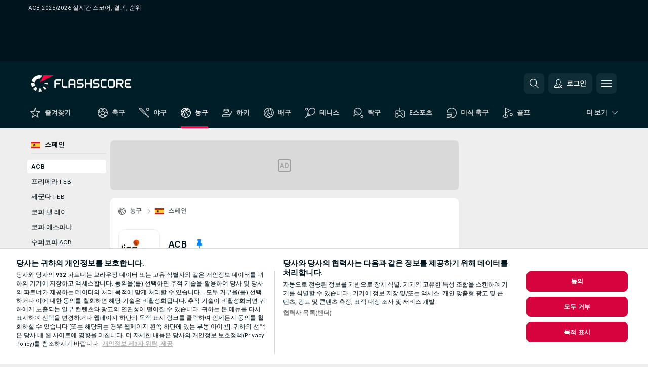

--- FILE ---
content_type: text/html; charset=UTF-8
request_url: https://www.flashscore.co.kr/basketball/spain/acb/
body_size: 36083
content:
<!DOCTYPE html>
<html lang="ko">
    <head>
        <meta charset="utf-8">
        <title>ACB 2025/2026 스코어, 농구 스페인 - 플래시스코어 </title>
        <script defer src="https://cdn.cookielaw.org/scripttemplates/otSDKStub.js"
            type="text/javascript"
            charset="UTF-8"
            data-domain-script="86a9119a-00b7-4083-979f-7b8f6011540c" data-document-language="true"
        >
        </script>
        <link rel="preload" href="https://static.flashscore.com/res/image/data/z7DJfIfU-KnkxcnSt.png" as="image">
<link rel="preconnect" href="https://34.ds.lsapp.eu/pq_graphql" crossorigin>
<link rel="preconnect" href="https://34.flashscore.ninja" crossorigin>
<link rel="preload" href="https://static.flashscore.com/res/font/LivesportFinderLatin-Regular_Static.woff2" as="font" type="font/woff2" crossorigin>
<link rel="preload" href="https://static.flashscore.com/res/font/LivesportFinderLatin-Bold_Static.woff2" as="font" type="font/woff2" crossorigin>
        <noscript>
            <meta http-equiv="refresh" content="0;url=https://m.flashscore.co.kr/" />
        </noscript>
        <meta name="description" content="Flashscore.co.kr의 ACB 2025/2026 스코어는 라이브스코어, 결과, ACB 2025/2026 순위와 경기 상세정보를 제공합니다.">
        <meta name="copyright" content="Copyright (c) 2014-2025 Livesport s.r.o.">
        <meta name="robots" content="index,follow" />
        <meta name="viewport" content="width=device-width, initial-scale=1">
	    <meta property="og:title" content="ACB 2025/2026 스코어, 농구 스페인 - 플래시스코어 ">
	    <meta property="og:description" content="Flashscore.co.kr의 ACB 2025/2026 스코어는 라이브스코어, 결과, ACB 2025/2026 순위와 경기 상세정보를 제공합니다.">
	    <meta property="og:type" content="website">
	    <meta property="og:url" content="https://www.flashscore.co.kr/basketball/spain/acb/">
	    <meta property="og:image" content="https://www.flashscore.co.kr/res/_fs/image/og/flashscore.png">
	    <meta name="fb:app_id" content="313448785505172">
            <link rel="shortcut icon" href="https://static.flashscore.com/res/_fs/image/4_favicons/_fs/favicon.ico?v=8">
            <link rel="apple-touch-icon" sizes="180x180" href="https://static.flashscore.com/res/_fs/image/4_favicons/_fs/touch-icon-180x180.png?v=8">
            <link rel="icon" type="image/png" sizes="32x32" href="https://static.flashscore.com/res/_fs/image/4_favicons/_fs/favicon-32x32.png?v=8">
            <link rel="icon" type="image/png" sizes="16x16" href="https://static.flashscore.com/res/_fs/image/4_favicons/_fs/favicon-16x16.png?v=8">
        <link rel="manifest" href="/manifest/3/?v=7">
        <meta name="theme-color" content="#001e28">
        <meta name="apple-itunes-app" content="app-id=766443283">
            <meta name="google-site-verification" content="iOo-tdc_MVcqct9Im6QAzEXz66ntWYZxpm6GTGvLjSA" />
<meta name="google-site-verification" content="bFg1UeXFRB9MvqVLKa0oyWMg13pOw3h4RJpZI0cijXo" />
<meta name="naver-site-verification" content="e9c7a8c023a015b387c613b144069c97598cfd21" />
<meta name="facebook-domain-verification" content="bum7b0ba93xj9olnm30wxghqrfekmq" />

        <link rel="stylesheet" href="https://static.flashscore.com/res/_fs/build/LivesportFinderLatin.b5b9ae1.css">
        <link rel="stylesheet" href="https://static.flashscore.com/res/_fs/build/core.7c805cd.css">
        <link rel="stylesheet" href="https://static.flashscore.com/res/_fs/build/variables.981c465.css">
        <link rel="stylesheet" href="https://static.flashscore.com/res/_fs/build/themes.7487846.css">
        <link rel="stylesheet" href="https://static.flashscore.com/res/_fs/build/common.f4e1604.css">
        <link rel="stylesheet" href="https://static.flashscore.com/res/_fs/build/components_shared.3cd92ec.css">
        <link rel="stylesheet" href="https://static.flashscore.com/res/_fs/build/cookie.c9f0231.css">
        <link rel="stylesheet" href="https://static.flashscore.com/res/_fs/build/multiLang.e42395f.css">
        <link rel="stylesheet" href="https://static.flashscore.com/res/_fs/build/single_page_app_temp.344cf30.css">
        <link rel="stylesheet" href="https://static.flashscore.com/res/_fs/build/core_common.985c72d.css">
        <link rel="stylesheet" href="https://static.flashscore.com/res/_fs/build/lsid.08a6346.css">
        <link rel="stylesheet" href="https://static.flashscore.com/res/_fs/build/componentLibraryTheme2021.9e06a9c.css">
        <link rel="stylesheet" href="https://static.flashscore.com/res/_fs/build/live_header.278a93d.css">
        <link rel="stylesheet" href="https://static.flashscore.com/res/_fs/build/live_sidemenu.0bb38ff.css">
        <link rel="stylesheet" href="https://static.flashscore.com/res/_fs/build/live_sections.7e7e377.css">
        <link rel="stylesheet" href="https://static.flashscore.com/res/_fs/build/league_onboarding.205502f.css">
        <link rel="stylesheet" href="https://static.flashscore.com/res/_fs/build/live_footer.8dcd350.css">
        <link rel="stylesheet" href="https://static.flashscore.com/res/_fs/build/tabs_filters.b7e30a4.css">
        <link rel="stylesheet" href="https://static.flashscore.com/res/_fs/build/live_tabs.7675250.css">
        <link rel="stylesheet" href="https://static.flashscore.com/res/_fs/build/headline.5c06c67.css">
        <link rel="stylesheet" href="https://static.flashscore.com/res/_fs/build/heading.64788cf.css">
        <link rel="stylesheet" href="https://static.flashscore.com/res/_fs/build/fsnews_scores.f831dc0.css">
        <link rel="stylesheet" href="https://static.flashscore.com/res/_fs/build/rssnews.b0bfd58.css">
        <link rel="stylesheet" href="https://static.flashscore.com/res/_fs/build/rssnews_scores.c2807dc.css">
        <link rel="stylesheet" href="https://static.flashscore.com/res/_fs/build/player_table_spa.cd11892.css">
        <link rel="stylesheet" href="https://static.flashscore.com/res/_fs/build/rest_player_tables.92df54a.css">
        <link rel="stylesheet" href="https://static.flashscore.com/res/_fs/build/ranking.8759fca.css">
        <link rel="stylesheet" href="https://static.flashscore.com/res/_fs/build/seasonCalendar.871df01.css">
        <link rel="stylesheet" href="https://static.flashscore.com/res/_fs/build/common_category.d6af2ef.css">
        <link rel="stylesheet" href="https://static.flashscore.com/res/_fs/build/standings_draw.116e0e8.css">
        <link rel="stylesheet" href="https://static.flashscore.com/res/_fs/build/banner.1aba6c6.css">
        <link rel="stylesheet" href="https://static.flashscore.com/res/_fs/build/storeBadge.f227bb4.css">
        <link rel="stylesheet" href="https://static.flashscore.com/res/_fs/build/basketball_template.3550ee0.css">
        <link rel="stylesheet" href="https://static.flashscore.com/res/_fs/build/sport_templates_layouts.5f333bb.css">
        <link rel="stylesheet" href="https://static.flashscore.com/res/styles/container.34.css">
        <link rel="stylesheet" href="https://static.flashscore.com/res/styles/container.0.css">
        <script type="text/javascript" src="/x/js/browsercompatibility_5.js"></script>
        <script type="text/javascript" defer src="/res/_fs/build/framework.3391317.js"></script>
        <script type="text/javascript" defer src="/x/js/core_34_2285000000.js"></script>
        <script type="text/javascript" defer src="/res/_fs/build/internalTools.5d41de3.js"></script>
        <script type="text/javascript" defer src="/res/_fs/build/initBannerHandler.7bd48af.js"></script>
        <script type="text/javascript" defer src="/res/_fs/build/vendors.c8f9af7.js"></script>
        <script type="text/javascript" defer src="/res/_fs/build/modules.d91ee3e.js"></script>
        <script type="text/javascript" defer src="/res/_fs/build/serviceStatusBox.adef2b8.js"></script>
        <script type="text/javascript" defer src="/res/_fs/build/liveTable.c4764e3.js"></script>
        <script type="text/javascript" defer src="/res/_fs/build/myLeaguesMenu.3970d06.js"></script>
        <script type="text/javascript" defer src="/res/_fs/build/mainPageScripts.56d5944.js"></script>
        <script type="text/javascript" defer src="/res/_fs/build/leftMenuCategory.e9aecbc.js"></script>
        <script type="text/javascript" defer src="/res/_fs/build/globalEvents.682df47.js"></script>
        <script type="text/javascript" defer src="/res/_fs/build/notifications.aa00c87.js"></script>
        <script type="text/javascript" src="/x/js/translations-livetable.34.7562e833.js"></script>
        <script type="text/javascript" src="/x/js/translations-myteamsmenu.34.9a0d4757.js"></script>
        <script type="text/javascript" src="/x/js/translations-headermenu.34.89278b7b.js"></script>
        <script type="text/javascript" src="/x/js/translations-headerpromobar.34.28da890e.js"></script>
        <script type="text/javascript" src="/res/_fs/build/runtime.02d48bb.js"></script>
        <script type="text/javascript" src="/res/_fs/build/constants.bf021e6.js"></script>
        <script type="text/javascript" src="/res/_fs/build/loader.0bf6c5e.js"></script>
        <script type="text/javascript" src="/res/_fs/build/myTeamsMenu.507b242.js"></script>
                <script>
        window.loggingServiceConfig = {"enable":true,"server":"https:\/\/logging-service.livesport.services\/","token":"Y3uhIv5Ges46mMdAZm53akso95sYOogk","percentage_of_sessions_to_log":1};
    </script>
    <script defer src="/res/_fs/build/frontendLogger.d1da8fc.js"></script>

        <script type="text/javascript">
            // <![CDATA[
                cjs.Api.loader.get('cjs').call(function(_cjs) {
                    _cjs.bookmakerSettings = { bookmakersData: {"default":[{"main_bookmaker_id":"417","project_id":"34","geo_ip":"default","name":"1xBet","premium_status_id":"1"},{"main_bookmaker_id":"581","project_id":"34","geo_ip":"default","name":"10x10bet","premium_status_id":"1"},{"main_bookmaker_id":"638","project_id":"34","geo_ip":"default","name":"Alphabet","premium_status_id":"1"},{"main_bookmaker_id":"899","project_id":"34","geo_ip":"default","name":"Cloudbet","premium_status_id":"1"}],"GR":[{"main_bookmaker_id":"16","project_id":"34","geo_ip":"GR","name":"bet365","premium_status_id":"2"}],"CZ":[{"main_bookmaker_id":"49","project_id":"34","geo_ip":"CZ","name":"Tipsport.cz","premium_status_id":"1"},{"main_bookmaker_id":"657","project_id":"34","geo_ip":"CZ","name":"Betano.cz","premium_status_id":"1"}],"RU":[{"main_bookmaker_id":"454","project_id":"34","geo_ip":"RU","name":"Winline.ru","premium_status_id":"1"}],"BR":[{"main_bookmaker_id":"16","project_id":"34","geo_ip":"BR","name":"bet365","premium_status_id":"1"},{"main_bookmaker_id":"574","project_id":"34","geo_ip":"BR","name":"Betano.br","premium_status_id":"1"},{"main_bookmaker_id":"833","project_id":"34","geo_ip":"BR","name":"Estrelabet","premium_status_id":"1"},{"main_bookmaker_id":"863","project_id":"34","geo_ip":"BR","name":"BetEsporte","premium_status_id":"1"},{"main_bookmaker_id":"933","project_id":"34","geo_ip":"BR","name":"Superbet.br","premium_status_id":"1"},{"main_bookmaker_id":"959","project_id":"34","geo_ip":"BR","name":"Esportivabet","premium_status_id":"1"},{"main_bookmaker_id":"995","project_id":"34","geo_ip":"BR","name":"Betnacional","premium_status_id":"1"},{"main_bookmaker_id":"999","project_id":"34","geo_ip":"BR","name":"BR4Bet","premium_status_id":"1"},{"main_bookmaker_id":"943","project_id":"34","geo_ip":"BR","name":"Betboom.br","premium_status_id":"1"},{"main_bookmaker_id":"1063","project_id":"34","geo_ip":"BR","name":"Multibet.br","premium_status_id":"1"},{"main_bookmaker_id":"1069","project_id":"34","geo_ip":"BR","name":"Bet7k","premium_status_id":"1"},{"main_bookmaker_id":"955","project_id":"34","geo_ip":"BR","name":"LuvaBet","premium_status_id":"1"}]} };
                });
                //used in LiveTableStaticLeagues
                var pageType = "tournament_page", sportId = 3;
		                    var dataLayer = dataLayer || [];

		function otAfterCallback() {
		    window.setTimeout(() => {
		        try {
		            if (!window.hasOTAfterCallbackProceeded) {
		                dataLayer.push({event:'gdpr_consent',user_consent:'agree'});
		                document.dispatchEvent(new Event('onetrust'));
		            }
		        } catch(e) {
		            console.error(e);
		        }
		        window.hasOTAfterCallbackProceeded = true;
		    }, 0);
		};

		function otCallback() {
		    document.dispatchEvent(new Event("oneTrustLoaded"));
		    window.oneTrustLoaded = true;

		    if (typeof cjs === 'undefined') {
		        return;
		    }

		    if (!window.hasOTCallbackProceeded) {
		        cjs.Api.loader.get('cjs').call(function(_cjs) {
		            _cjs.Api.loader.get('onetrust').fulfill(cb => { cb() });
		        });
		    }

		    window.hasOTCallbackProceeded = true;
		};

		function OptanonWrapper() {
		    dataLayer.push({event:"OneTrustGroupsUpdated"});
		    try {
		        if (typeof __tcfapi === "function") {
		            __tcfapi("getTCData",2,(e) => {
		                if (e !== null) {
		                    otCallback();
		                    if (e.eventStatus === 'useractioncomplete' || e.eventStatus === 'tcloaded') {
		                        otAfterCallback();
		                    };
		                };
		            });
		        } else if (typeof OneTrust === "object") {
		            otCallback();
		            if (!OneTrust.IsAlertBoxClosed()) {
		                OneTrust.OnConsentChanged(() => otAfterCallback());
		            }
		        } else {
		            otCallback();
		        }
		    } catch(e) {
		        console.error(e);
		    }
		};
            // ]]>
        </script>
    </head>
<body class="responsive background-add-off brand--flashscore basketball _fs flat pid_34 mgc   tournament-page twoLineLayout  light-bg-1 v3 bg3 seoTopWrapperHidden" data-analytics-page-type="tournament_page">
<div class="otPlaceholder otPlaceholder--hidden">
    <div class="skOT skOT--ot">
        <div class="skOT__co">
            <div class="skOT__ti"></div>
            <div class="skOT__te"></div>
            <div class="skOT__te"></div>
            <div class="skOT__te"></div>
            <div class="skOT__te"></div>
        </div>
        <div class="skOT__co">
            <div class="skOT__ti"></div>
            <div class="skOT__te"></div>
            <div class="skOT__te"></div>
            <div class="skOT__te"></div>
        </div>
    </div>
</div>
<script type="text/javascript">
    if(!document.cookie.match(/^(.*;)?\s*OptanonAlertBoxClosed\s*=\s*[^;]+(.*)?$/) && !window.localStorage.getItem("onetrust_placeholder")){
        document.getElementsByClassName("otPlaceholder")[0].classList.remove("otPlaceholder--hidden");
    }

    document.addEventListener("click", function (e) {

        var element = e.target.parentNode;
    if(element === document) element = document.body;

        if (element !== null && (element.classList.contains("ot-button-group") ||
                (element.classList.contains("ot-btn-subcntr")) ||
                (element.classList.contains("ot-btn-container")) ||
                (element.id === "onetrust-button-group") ||
                (element.id === "onetrust-close-btn-container") ||
                (element.id === "ot-pc-content") ||
                (e.target.closest(".otPlaceholder")))

        )  {
            window.localStorage.setItem("onetrust_placeholder", 1);
            document.getElementsByClassName("otPlaceholder")[0].classList.add("otPlaceholder--hidden");
        }
    }, false);

</script>
<script type="text/javascript">
    const defaultTheme = "";
    const usersTheme = window.localStorage.getItem("theme");
    if(!usersTheme && defaultTheme) {
        cjs.Api.darkModeLocal.setDarkThemeAsDefault();
    }

    cjs.Api.darkModeLocal.setThemeClass()
</script>

<div id="zoneContainer-background" data-zone-group="background"></div>
<div class="seoAdWrapper"><div class="seoTop">
    <div class="seoTop__content">
        <h1>ACB 2025/2026 실시간 스코어, 결과, 순위 </h1>
    </div>
</div>

<script>
    cjs.Api.localLsid.beforeLoad((isLoggedIn) => {
        if (isLoggedIn) {
            const seoTopElement = document.getElementsByClassName('seoTop')[0];
            seoTopElement.style.display = 'none';
            seoTopElement.classList.add('seoTopHidden');
            document.body.classList.add('isLoggedIn');
            document.body.classList.remove('seoTopWrapperHidden');
        }
    });
</script>

<div id="zoneContainer-top" data-zone-group="top"></div>

<div id="zoneContainer-responsive_fixed_bottom" data-zone-group="responsive_fixed_bottom"></div>
</div>
<header class="header">
    <img src="https://static.flashscore.com/res/_fs/image/2_others/bg.png" alt="" fetchpriority="high" class="header__bg">
    <div class="header__content">
        <a class="header__logoWrapper" href="/">
            <svg class="header__logo" preserveAspectRatio="xMinYMid meet" enable-background="new 0 0 615 100" height="100" viewBox="0 0 615 100" width="615" xmlns="http://www.w3.org/2000/svg"><g clip-rule="evenodd" fill-rule="evenodd"><g fill="#fff"><path d="m180.8 24.9h-29.3c-.9 0-1.8.4-2.4 1l-6.6 6.6c-.6.6-1 1.5-1 2.4v39.6c0 .2.2.3.3.3h7.9c.2 0 .3-.2.3-.3v-18.6c0-1 .8-1.7 1.7-1.7h25.5c.2 0 .3-.2.3-.3v-7.9c0-.2-.2-.3-.3-.3h-25.5c-1 0-1.7-.8-1.7-1.7v-8.6c0-1 .8-1.7 1.7-1.7h29c.2 0 .3-.2.3-.3v-7.9c.1-.5 0-.6-.2-.6"/><path d="m264.4 47.3c0 1-.8 1.7-1.7 1.7h-22.4c-1 0-1.7-.8-1.7-1.7v-12.1c0-1 .8-1.7 1.7-1.7h22.4c1 0 1.7.8 1.7 1.7zm7.6-14.8-6.6-6.6c-.6-.6-1.5-1-2.4-1h-23c-.9 0-1.8.4-2.4 1l-6.6 6.6c-.6.6-1 1.5-1 2.4v39.6c0 .2.2.3.3.3h7.9c.2 0 .3-.2.3-.3v-15.2c0-1 .8-1.7 1.7-1.7h22.4c1 0 1.7.8 1.7 1.7v15.2c0 .2.2.3.3.3h7.9c.2 0 .3-.2.3-.3v-39.6c.2-.9-.2-1.8-.8-2.4z"/><path d="m222.4 74.8h-24.1c-.9 0-1.8-.4-2.4-1l-6.6-6.6c-.6-.6-1-1.5-1-2.4v-39.6c0-.2.2-.3.3-.3h7.9c.2 0 .3.2.3.3v39.3c0 1 .8 1.7 1.7 1.7h23.8c.2 0 .3.2.3.3v7.9c.1.3 0 .4-.2.4"/><path d="m319.8 53.1-6.6-6.6c-.6-.6-1.5-1-2.4-1h-19.2c-1 0-1.7-.8-1.7-1.7v-8.6c0-1 .8-1.7 1.7-1.7h27.2c.2 0 .3-.2.3-.3v-7.9c0-.2-.2-.3-.3-.3h-27.5c-.9 0-1.8.4-2.4 1l-6.6 6.6c-.6.6-1 1.5-1 2.4v9.2c0 .9.4 1.8 1 2.4l6.6 6.6c.6.6 1.5 1 2.4 1h19.2c1 0 1.7.8 1.7 1.7v8.6c0 1-.8 1.7-1.7 1.7h-27.2c-.2 0-.3.2-.3.3v7.9c0 .2.2.3.3.3h27.5c.9 0 1.8-.4 2.4-1l6.6-6.6c.6-.6 1-1.5 1-2.4v-9.2c0-.8-.3-1.7-1-2.4"/><path d="m419 53.1-6.6-6.6c-.6-.6-1.5-1-2.4-1h-19.2c-.9 0-1.7-.8-1.7-1.7v-8.6c0-1 .8-1.7 1.7-1.7h27.2c.2 0 .3-.2.3-.3v-7.9c0-.2-.2-.3-.3-.3h-27.5c-.9 0-1.8.4-2.4 1l-6.6 6.6c-.6.6-1 1.5-1 2.4v9.2c0 .9.4 1.8 1 2.4l6.6 6.6c.6.6 1.5 1 2.4 1h19.2c1 0 1.7.8 1.7 1.7v8.6c0 1-.8 1.7-1.7 1.7h-27.2c-.2 0-.3.2-.3.3v7.9c0 .2.2.3.3.3h27.5c.9 0 1.8-.4 2.4-1l6.6-6.6c.6-.6 1-1.5 1-2.4v-9.2c0-.8-.4-1.7-1-2.4"/><path d="m436.8 35.2c0-1 .8-1.7 1.7-1.7h25.5c.2 0 .3-.2.3-.3v-7.9c0-.2-.2-.3-.3-.3h-25.8c-.9 0-1.8.4-2.4 1l-6.6 6.6c-.6.6-1 1.5-1 2.4v29.9c0 .9.4 1.8 1 2.4l6.6 6.6c.6.6 1.5 1 2.4 1h25.8c.2 0 .3-.2.3-.3v-7.9c0-.2-.2-.3-.3-.3h-25.5c-1 0-1.7-.8-1.7-1.7z"/><path d="m507.1 64.5c0 1-.8 1.7-1.7 1.7h-22.4c-1 0-1.7-.8-1.7-1.7v-29.3c0-1 .8-1.7 1.7-1.7h22.4c1 0 1.7.8 1.7 1.7zm7.6-32-6.6-6.6c-.6-.6-1.5-1-2.4-1h-23c-.9 0-1.8.4-2.4 1l-6.6 6.6c-.6.6-1 1.5-1 2.4v29.9c0 .9.4 1.8 1 2.4l6.6 6.6c.6.6 1.5 1 2.4 1h23c.9 0 1.8-.4 2.4-1l6.6-6.6c.6-.6 1-1.5 1-2.4v-29.9c0-.9-.3-1.8-1-2.4z"/><path d="m371.8 24.9h-7.9c-.2 0-.3.2-.3.3v18.6c0 1-.8 1.7-1.7 1.7h-22.4c-1 0-1.7-.8-1.7-1.7v-18.6c0-.2-.2-.3-.3-.3h-7.9c-.2 0-.3.2-.3.3v49.3c0 .2.2.3.3.3h7.9c.2 0 .3-.2.3-.3v-18.6c0-1 .8-1.7 1.7-1.7h22.4c1 0 1.7.8 1.7 1.7v18.6c0 .2.2.3.3.3h7.9c.2 0 .3-.2.3-.3v-49.3c0-.2-.1-.3-.3-.3"/><path d="m558.4 43.8c0 1-.8 1.7-1.7 1.7h-22.4c-.9 0-1.7-.8-1.7-1.7v-8.6c0-.9.8-1.7 1.7-1.7h22.4c1 0 1.7.8 1.7 1.7zm8.6-8.9c0-.9-.4-1.8-1-2.4l-6.5-6.6c-.6-.6-1.5-1-2.4-1h-32.8c-.2 0-.3.2-.3.3v49.3c0 .2.2.3.3.3h7.9c.2 0 .3-.2.3-.3v-18.6c0-.9.7-1.6 1.6-1.7h11.1l11.9 20.7h9.9l-11.9-20.7h1.9c.9 0 1.8-.4 2.4-1l6.5-6.6c.6-.6 1-1.5 1-2.4v-9.3z"/><path d="m585.7 33.5h28.9c.2 0 .3-.2.3-.3v-7.9c0-.2-.2-.3-.3-.3h-29.2c-.9 0-1.8.4-2.4 1l-6.6 6.6c-.6.6-1 1.5-1 2.4v29.9c0 .9.4 1.8 1 2.4l6.6 6.6c.6.6 1.5 1 2.4 1h29.2c.2 0 .3-.2.3-.3v-7.9c0-.2-.2-.3-.3-.3h-28.9c-1 0-1.7-.8-1.7-1.7v-8.6c0-1 .8-1.7 1.7-1.7h20.3c.2 0 .3-.2.3-.3v-7.9c0-.2-.2-.3-.3-.3h-20.3c-1 0-1.7-.8-1.7-1.7v-8.6c0-1.4.7-2.1 1.7-2.1"/><path d="m21.1 55.1c-.5-2.6-.6-5.1-.3-7.6l-20.6-1.9c-.4 4.3-.2 8.6.6 13s2.1 8.6 3.9 12.5l18.7-8.7c-1-2.3-1.8-4.7-2.3-7.3"/><path d="m27.6 68.8-15.9 13.3c4.7 5.6 10.6 10.1 17.2 13.2l8.7-18.7c-3.8-1.9-7.3-4.5-10-7.8"/><path d="m55.1 78.9c-2.6.5-5.2.6-7.6.3l-1.8 20.6c4.3.4 8.6.2 13-.6 1.4-.3 2.9-.6 4.3-.9l-5.4-20c-.8.2-1.7.4-2.5.6"/><path d="m44.9 21.1c3.5-.6 7.1-.6 10.4 0l8.9-19.1c-7.2-2.1-15-2.7-22.9-1.3-19.7 3.5-34.7 18.2-39.6 36.4l20 5.4c2.9-10.7 11.6-19.3 23.2-21.4"/><path d="m68.8 72.5 13.3 15.8c3.3-2.8 6.3-6.1 8.8-9.6l-16.9-11.9c-1.5 2.1-3.2 4-5.2 5.7"/><path d="m99.8 45.6-20.6 1.8c.2 1.7.2 3.4 0 5.1l20.6 1.8c.3-2.8.3-5.7 0-8.7"/></g><path d="m73.3 0-19.2 41.3 83.1-41.3z" fill="#ff0046"/></g></svg>
        </a>
            <div id="searchWindow" class="header__block header__block--search">
                <div role="button" class="header__button">
                    <svg class="header__icon header__icon--search">
                        <use xlink:href="/res/_fs/image/13_symbols/action.svg?serial=1739#search"></use>
                    </svg>
                </div>
            </div>
            <div id="header__block--user-menu" class="header__block header__block--user">
                <script>
                    cjs.Api.localLsid.beforeLoad((isLoggedIn, name) => {
                        document.write('' +
                                '<div id="user-menu" role="button" class="header__button header__button--user">' +
                                '<svg class="header__icon header__icon--user">' +
                                '<use xlink:href="' + ("/res/_fs/image/13_symbols/action.svg?serial=1739#user-logged-in") + '"/>' +
                                '</svg>' +
                                (isLoggedIn
                                        ? '<span class="header__text header__text--user header__text--loggedIn">' + name + '</span>'
                                        : '<span class="header__text header__text--user">로그인</span>') +
                                '</div>');
                    });
                </script>
            </div>
        <div id="hamburger-menu"  class="header__block header__block--menu">
            <div role="button" class="header__button">
                <svg class="header__icon header__icon--menu">
                    <use xlink:href="/res/_fs/image/13_symbols/action.svg?serial=1739#menu"></use>
                </svg>
            </div>
        </div>
            <script defer type="text/javascript" src="/res/_fs/build/autotrack.ff73da9.js"></script>
        <script defer type="text/javascript" src="/res/_fs/build/loginClient.778eb30.js"></script>
        <script defer type="text/javascript" src="/res/_fs/build/headerMenu.8ce182a.js"></script>
        <script defer type="text/javascript" src="/res/_fs/build/bonusComparisonGift.9f4e902.js"></script>
        <script type="text/javascript">
            window.headerMenuEnvironment = {"lsidEnabled":true,"langBoxEnabled":false,"langBoxData":[],"langBoxDataByGeoIps":{"US":{"shortName":"en-usa","fullName":"English","localLangName":"United States","list":[]},"BR":{"shortName":"pt-br","fullName":"Português (Brasil)","localLangName":"Português (Brasil)","list":[]},"FR":{"shortName":"fr","fullName":"Français","localLangName":"France","list":[]},"IN":{"shortName":"en-india","fullName":"English","localLangName":"India","list":[{"id":261,"projectId":34,"shortName":"hi","url":"\/hi\/","localLang":"हिंदी","localLangName":"Hindi","onclickUrl":"hi"},{"id":262,"projectId":34,"shortName":"bn","url":"\/bn\/","localLang":"বাংলা","localLangName":"Bengali","onclickUrl":"bn"},{"id":265,"projectId":34,"shortName":"te","url":"\/te\/","localLang":"తెలుగు","localLangName":"Telugu","onclickUrl":"te"},{"id":263,"projectId":34,"shortName":"ta","url":"\/ta\/","localLang":"தமிழ்","localLangName":"Tamil","onclickUrl":"ta"},{"id":264,"projectId":34,"shortName":"kn","url":"\/kn\/","localLang":"ಕನ್ನಡ","localLangName":"Kannada","onclickUrl":"kn"}]},"PL":{"shortName":"pl","fullName":"Polski","localLangName":"Polska","list":[]}}};
            window.isFlashfootball = false;
            window.isDetail = false;
            window.mobileBannerConfig = null;
        </script>
    </div>
</header>
    <script type="text/javascript">
        cjs.defaultTopLeagues = ["6_100_SW9D1eZo","6_128_Mg9H0Flh","6_200_zcDLaZ3b","6_8_0UPxbDYA","6_106_boA2KUSu","6_8_pUAv7KCe","1_5_ddxzWOqT","1_5_GCHgI4hp","1_198_dYlOSQOD","1_6_xGrwqq16","1_6_ClDjv3V5","1_77_KIShoMk3","1_81_W6BOzpK2","1_98_COuk57Ci","1_106_0IDCJLlH","1_106_v9CGIu4N","1_176_QVmLl54o","1_8_lvUBR5F8","1_106_URqnleDq","1_5_URPKyn8U","1_5_OKvjoAu2","1_8_MTHOuyIf","2_9011_tItR6sEf","2_9011_nZi4fKds","2_9011_65k5lHxU","2_9012_Sd2Q088D","2_9012_hl1W8RZs","2_9012_6g0xhggi","2_9011_MP4jLdJh","2_9012_0G3fKGYb","3_5_tWHwh063","3_6_fT0n14Vt","3_6_YJaj0Opm","3_176_0fiHAulF","3_200_IBmris38","3_8_OQpzcCnS","3_106_QulwZyP2","3_106_U1rSU248","3_5_SYiZhf5d","3_5_pf4PHwrc","3_6_nVvz91uS","4_6_Cnt5FMOg","4_76_CnmCUGyG","4_181_ObxFt3lm","4_200_G2Op923t","4_8_SCGVmKHb","4_6_I3oCSXCm","4_5_GQ3e2vIs","5_47_MZFZnvX4","5_200_rJVAIaHo","7_6_KK4FaFV3","7_77_rBi9iqU7","7_81_Mmsc26yL","7_176_nVpEwOrl","7_8_zkpajjvm","7_8_WKZPjAgg","7_106_Wn2H6u4j","7_106_GGPvqPti","19_24_ETdxjU8a","19_198_QRQyQVpP","19_8_EHbj07Ys","19_8_rNL5LJER","8_198_za7D2lO5","8_6_G8FL0ShI","8_6_faEPan8O","8_77_SzD3Lkgt","8_8_Stv0V7h5","8_8_nmjJVR7B","9_76_WxHfCw7j","9_181_UJRjmLT9","9_8_CrHenuqG","9_8_hbCfpabM","9_182_Ywy81Djb","10_76_nLBbqJDS","10_181_jacSiHjd","10_8_8K9IG0Td","12_6_6ecm9Xlr","12_106_p2SkCHXs","12_106_SAk2Byml","12_8_hjY9yg16","12_5_2iEGsZhr","12_5_Op3TGcc3","12_8_Sp51ptwk","12_5_zTs7gNl5","12_5_8ttFi1JH","11_6_tMoe7Y0g","11_8_UwAwNo2E","11_8_IwzFXfrm","14_6_2RABlYFn","14_8_jXzWoWa5","14_8_KGO4pUqO","14_8_0SwtclaU","14_8_U7TfIXUu","14_197_8bSbHipn","14_8_hGLC5Bah","14_8_W6KG4VEb","14_8_hxHR9kGl","14_8_byRjyCJO","15_8_GS36K259","15_197_MRDsXMKF","15_8_42FbPIs2","15_8_Mmkx9baa","13_8_xjQ9xGBl","13_8_OG7nzYAD","13_8_AkPEBy3K","13_8_2i0B6Zul","13_93_KfDQ6H86","13_8_KhWRqihE","17_8064_pSDwFmA2","17_8065_YwouxX6p","18_24_OICsE7P8","18_24_lnHbQKrJ","18_24_A9VciAso","18_24_GYMw4gKo","26_8_ruJ9pBzd","25_9995_EJ1XGOEs","25_9996_Oj29TrUm","22_8_f7ITstK5","22_6_CtMYh31I","23_8150_v5mY2VHL","23_8150_0WT9Phuh","23_8150_nqOdP4Wh","23_8150_CrmQoWqj","23_8150_WQvE7HHH","23_8150_buZKLqDG","23_8150_4K0lj5hO","23_8150_2N8xUvQK","23_8150_YVEWtJhI","30_76_xKNhAJXb","30_76_viM3lKQ8","30_76_p6fbtlPC","30_8_b3e31ohC","24_8_ttMTnaKq","24_8_z3LXoJZk","24_8_vXupZVde","24_8_z3VAZkC1","24_8_8xWQf8rq","24_8_nTUUgSck","34_7300_EcSVXVwf","34_7300_lptFeFBL","34_7300_ABz7kU4b","35_197_biXWRQSN","35_197_j3ZUJ1y7","35_197_lptXr60I","35_197_KbeZZGu8","35_197_vmEZ5XXJ","36_7402_8CN3d6SA","36_7404_zF9M0iH9","42_93_2mjPD8xq","42_5_tfrUHIzn","42_5_WK02yCWs","42_8_zmOsQ2kA"];
    </script>
<nav class="menuTop menuTop--basketball">
    <div class="menuTop__content menuTop__group">
        <a href="/favourites/" class="menuTop__item menuTop__myfs">
            <svg class="menuTop__icon menuTop__icon--star">
                <use xlink:href="/res/_fs/image/13_symbols/action.svg?serial=1739#star"></use>
            </svg>
            <div class="menuTop__text">즐겨찾기</div>
        </a>
        <div class="menuTop__items">
            <a href="/" class="menuTop__item"
               data-sport-id="1">
                <svg class="menuTop__icon">
                    <use xlink:href="/res/_fs/image/13_symbols/sport.svg#soccer"></use>
                </svg>
                <div class="menuTop__text">축구</div>
            </a>
            <a href="/baseball/" class="menuTop__item"
               data-sport-id="6">
                <svg class="menuTop__icon">
                    <use xlink:href="/res/_fs/image/13_symbols/sport.svg#baseball"></use>
                </svg>
                <div class="menuTop__text">야구</div>
            </a>
            <a href="/basketball/" class="menuTop__item--active menuTop__item"
               data-sport-id="3">
                <svg class="menuTop__icon">
                    <use xlink:href="/res/_fs/image/13_symbols/sport.svg#basketball"></use>
                </svg>
                <div class="menuTop__text">농구</div>
            </a>
            <a href="/hockey/" class="menuTop__item"
               data-sport-id="4">
                <svg class="menuTop__icon">
                    <use xlink:href="/res/_fs/image/13_symbols/sport.svg#hockey"></use>
                </svg>
                <div class="menuTop__text">하키</div>
            </a>
            <a href="/volleyball/" class="menuTop__item"
               data-sport-id="12">
                <svg class="menuTop__icon">
                    <use xlink:href="/res/_fs/image/13_symbols/sport.svg#volleyball"></use>
                </svg>
                <div class="menuTop__text">배구</div>
            </a>
            <a href="/tennis/" class="menuTop__item"
               data-sport-id="2">
                <svg class="menuTop__icon">
                    <use xlink:href="/res/_fs/image/13_symbols/sport.svg#tennis"></use>
                </svg>
                <div class="menuTop__text">테니스</div>
            </a>
            <a href="/table-tennis/" class="menuTop__item"
               data-sport-id="25">
                <svg class="menuTop__icon">
                    <use xlink:href="/res/_fs/image/13_symbols/sport.svg#table-tennis"></use>
                </svg>
                <div class="menuTop__text">탁구</div>
            </a>
            <a href="/esports/" class="menuTop__item"
               data-sport-id="36">
                <svg class="menuTop__icon">
                    <use xlink:href="/res/_fs/image/13_symbols/sport.svg#esports"></use>
                </svg>
                <div class="menuTop__text">e스포츠</div>
            </a>
            <a href="/american-football/" class="menuTop__item"
               data-sport-id="5">
                <svg class="menuTop__icon">
                    <use xlink:href="/res/_fs/image/13_symbols/sport.svg#american-football"></use>
                </svg>
                <div class="menuTop__text">미식 축구</div>
            </a>
            <a href="/golf/" class="menuTop__item"
               data-sport-id="23">
                <svg class="menuTop__icon">
                    <use xlink:href="/res/_fs/image/13_symbols/sport.svg#golf"></use>
                </svg>
                <div class="menuTop__text">골프</div>
            </a>
            <a href="/handball/" class="menuTop__item"
               data-sport-id="7">
                <svg class="menuTop__icon">
                    <use xlink:href="/res/_fs/image/13_symbols/sport.svg#handball"></use>
                </svg>
                <div class="menuTop__text">핸드볼</div>
            </a>
        </div>
<div class="menuMinority">
    <div class="menuMinority__title" onclick="cjs.Api.loader.get('sportMenu').call(function(sportMenu) { sportMenu.toggleMinority() });">
        <svg class="menuMinority__arrow">
            <use xlink:href="/res/_fs/image/13_symbols/action.svg?serial=1739#dropdown"></use>
        </svg>
        <div class="menuMinority__text"
             data-text-long="더 보기">
        </div>
    </div>
    <div class="menuMinority__content" data-mobile-headline="더 보기">
        <a href="/esports/" class="menuMinority__item"
           onclick="cjs.Api.loader.get('sportMenu').call(function(sportMenu) { sportMenu.toggleMinority() });"
           data-sport-id="36">
            <svg class="menuMinority__icon">
                <use xlink:href="/res/_fs/image/13_symbols/sport.svg#esports"></use>
            </svg>
            <div class="menuMinority__text" >e스포츠</div>
        </a>
        <a href="/winter-sports/" class="menuMinority__item"
           onclick="cjs.Api.loader.get('sportMenu').call(function(sportMenu) { sportMenu.toggleMinority() });"
           data-sport-id="37">
            <svg class="menuMinority__icon">
                <use xlink:href="/res/_fs/image/13_symbols/sport.svg#winter-sports"></use>
            </svg>
            <div class="menuMinority__text" >겨울스포츠</div>
        </a>
        <a href="/horse-racing/" class="menuMinority__item"
           onclick="cjs.Api.loader.get('sportMenu').call(function(sportMenu) { sportMenu.toggleMinority() });"
           data-sport-id="35">
            <svg class="menuMinority__icon">
                <use xlink:href="/res/_fs/image/13_symbols/sport.svg#horse-racing"></use>
            </svg>
            <div class="menuMinority__text" >경마</div>
        </a>
        <a href="/golf/" class="menuMinority__item"
           onclick="cjs.Api.loader.get('sportMenu').call(function(sportMenu) { sportMenu.toggleMinority() });"
           data-sport-id="23">
            <svg class="menuMinority__icon">
                <use xlink:href="/res/_fs/image/13_symbols/sport.svg#golf"></use>
            </svg>
            <div class="menuMinority__text" >골프</div>
        </a>
        <a href="/boxing/" class="menuMinority__item"
           onclick="cjs.Api.loader.get('sportMenu').call(function(sportMenu) { sportMenu.toggleMinority() });"
           data-sport-id="16">
            <svg class="menuMinority__icon">
                <use xlink:href="/res/_fs/image/13_symbols/sport.svg#boxing"></use>
            </svg>
            <div class="menuMinority__text" >권투</div>
        </a>
        <a href="/netball/" class="menuMinority__item"
           onclick="cjs.Api.loader.get('sportMenu').call(function(sportMenu) { sportMenu.toggleMinority() });"
           data-sport-id="29">
            <svg class="menuMinority__icon">
                <use xlink:href="/res/_fs/image/13_symbols/sport.svg#netball"></use>
            </svg>
            <div class="menuMinority__text" >넷볼</div>
        </a>
        <a href="/basketball/" class="menuMinority__item--active menuMinority__item"
           onclick="cjs.Api.loader.get('sportMenu').call(function(sportMenu) { sportMenu.toggleMinority() });"
           data-sport-id="3">
            <svg class="menuMinority__icon">
                <use xlink:href="/res/_fs/image/13_symbols/sport.svg#basketball"></use>
            </svg>
            <div class="menuMinority__text" >농구</div>
        </a>
        <a href="/darts/" class="menuMinority__item"
           onclick="cjs.Api.loader.get('sportMenu').call(function(sportMenu) { sportMenu.toggleMinority() });"
           data-sport-id="14">
            <svg class="menuMinority__icon">
                <use xlink:href="/res/_fs/image/13_symbols/sport.svg#darts"></use>
            </svg>
            <div class="menuMinority__text" >다트</div>
        </a>
        <a href="/rugby-union/" class="menuMinority__item"
           onclick="cjs.Api.loader.get('sportMenu').call(function(sportMenu) { sportMenu.toggleMinority() });"
           data-sport-id="8">
            <svg class="menuMinority__icon">
                <use xlink:href="/res/_fs/image/13_symbols/sport.svg#rugby-union"></use>
            </svg>
            <div class="menuMinority__text" >럭비</div>
        </a>
        <a href="/rugby-league/" class="menuMinority__item"
           onclick="cjs.Api.loader.get('sportMenu').call(function(sportMenu) { sportMenu.toggleMinority() });"
           data-sport-id="19">
            <svg class="menuMinority__icon">
                <use xlink:href="/res/_fs/image/13_symbols/sport.svg#rugby-league"></use>
            </svg>
            <div class="menuMinority__text" >럭비 리그</div>
        </a>
        <a href="/motorsport/" class="menuMinority__item"
           onclick="cjs.Api.loader.get('sportMenu').call(function(sportMenu) { sportMenu.toggleMinority() });"
           data-sport-id="31">
            <svg class="menuMinority__icon">
                <use xlink:href="/res/_fs/image/13_symbols/sport.svg#motorsport"></use>
            </svg>
            <div class="menuMinority__text" >모터스포츠</div>
        </a>
        <a href="/american-football/" class="menuMinority__item"
           onclick="cjs.Api.loader.get('sportMenu').call(function(sportMenu) { sportMenu.toggleMinority() });"
           data-sport-id="5">
            <svg class="menuMinority__icon">
                <use xlink:href="/res/_fs/image/13_symbols/sport.svg#american-football"></use>
            </svg>
            <div class="menuMinority__text" >미식 축구</div>
        </a>
        <a href="/volleyball/" class="menuMinority__item"
           onclick="cjs.Api.loader.get('sportMenu').call(function(sportMenu) { sportMenu.toggleMinority() });"
           data-sport-id="12">
            <svg class="menuMinority__icon">
                <use xlink:href="/res/_fs/image/13_symbols/sport.svg#volleyball"></use>
            </svg>
            <div class="menuMinority__text" >배구</div>
        </a>
        <a href="/badminton/" class="menuMinority__item"
           onclick="cjs.Api.loader.get('sportMenu').call(function(sportMenu) { sportMenu.toggleMinority() });"
           data-sport-id="21">
            <svg class="menuMinority__icon">
                <use xlink:href="/res/_fs/image/13_symbols/sport.svg#badminton"></use>
            </svg>
            <div class="menuMinority__text" >배드민턴</div>
        </a>
        <a href="/bandy/" class="menuMinority__item"
           onclick="cjs.Api.loader.get('sportMenu').call(function(sportMenu) { sportMenu.toggleMinority() });"
           data-sport-id="10">
            <svg class="menuMinority__icon">
                <use xlink:href="/res/_fs/image/13_symbols/sport.svg#bandy"></use>
            </svg>
            <div class="menuMinority__text" >밴디</div>
        </a>
        <a href="/beach-volleyball/" class="menuMinority__item"
           onclick="cjs.Api.loader.get('sportMenu').call(function(sportMenu) { sportMenu.toggleMinority() });"
           data-sport-id="17">
            <svg class="menuMinority__icon">
                <use xlink:href="/res/_fs/image/13_symbols/sport.svg#beach-volleyball"></use>
            </svg>
            <div class="menuMinority__text" >비치 발리볼</div>
        </a>
        <a href="/beach-soccer/" class="menuMinority__item"
           onclick="cjs.Api.loader.get('sportMenu').call(function(sportMenu) { sportMenu.toggleMinority() });"
           data-sport-id="26">
            <svg class="menuMinority__icon">
                <use xlink:href="/res/_fs/image/13_symbols/sport.svg#beach-soccer"></use>
            </svg>
            <div class="menuMinority__text" >비치 사커</div>
        </a>
        <a href="/pesapallo/" class="menuMinority__item"
           onclick="cjs.Api.loader.get('sportMenu').call(function(sportMenu) { sportMenu.toggleMinority() });"
           data-sport-id="30">
            <svg class="menuMinority__icon">
                <use xlink:href="/res/_fs/image/13_symbols/sport.svg#pesapallo"></use>
            </svg>
            <div class="menuMinority__text" >뻬사발로</div>
        </a>
        <a href="/cycling/" class="menuMinority__item"
           onclick="cjs.Api.loader.get('sportMenu').call(function(sportMenu) { sportMenu.toggleMinority() });"
           data-sport-id="34">
            <svg class="menuMinority__icon">
                <use xlink:href="/res/_fs/image/13_symbols/sport.svg#cycling"></use>
            </svg>
            <div class="menuMinority__text" >사이클</div>
        </a>
        <a href="/water-polo/" class="menuMinority__item"
           onclick="cjs.Api.loader.get('sportMenu').call(function(sportMenu) { sportMenu.toggleMinority() });"
           data-sport-id="22">
            <svg class="menuMinority__icon">
                <use xlink:href="/res/_fs/image/13_symbols/sport.svg#water-polo"></use>
            </svg>
            <div class="menuMinority__text" >수구</div>
        </a>
        <a href="/snooker/" class="menuMinority__item"
           onclick="cjs.Api.loader.get('sportMenu').call(function(sportMenu) { sportMenu.toggleMinority() });"
           data-sport-id="15">
            <svg class="menuMinority__icon">
                <use xlink:href="/res/_fs/image/13_symbols/sport.svg#snooker"></use>
            </svg>
            <div class="menuMinority__text" >스누커</div>
        </a>
        <a href="/baseball/" class="menuMinority__item"
           onclick="cjs.Api.loader.get('sportMenu').call(function(sportMenu) { sportMenu.toggleMinority() });"
           data-sport-id="6">
            <svg class="menuMinority__icon">
                <use xlink:href="/res/_fs/image/13_symbols/sport.svg#baseball"></use>
            </svg>
            <div class="menuMinority__text" >야구</div>
        </a>
        <a href="/mma/" class="menuMinority__item"
           onclick="cjs.Api.loader.get('sportMenu').call(function(sportMenu) { sportMenu.toggleMinority() });"
           data-sport-id="28">
            <svg class="menuMinority__icon">
                <use xlink:href="/res/_fs/image/13_symbols/sport.svg#mma"></use>
            </svg>
            <div class="menuMinority__text" >이종 격투기</div>
        </a>
        <a href="/soccer/" class="menuMinority__item"
           onclick="cjs.Api.loader.get('sportMenu').call(function(sportMenu) { sportMenu.toggleMinority() });"
           data-sport-id="1">
            <svg class="menuMinority__icon">
                <use xlink:href="/res/_fs/image/13_symbols/sport.svg#soccer"></use>
            </svg>
            <div class="menuMinority__text" >축구</div>
        </a>
        <a href="/kabaddi/" class="menuMinority__item"
           onclick="cjs.Api.loader.get('sportMenu').call(function(sportMenu) { sportMenu.toggleMinority() });"
           data-sport-id="42">
            <svg class="menuMinority__icon">
                <use xlink:href="/res/_fs/image/13_symbols/sport.svg#kabaddi"></use>
            </svg>
            <div class="menuMinority__text" >카바디</div>
        </a>
        <a href="/cricket/" class="menuMinority__item"
           onclick="cjs.Api.loader.get('sportMenu').call(function(sportMenu) { sportMenu.toggleMinority() });"
           data-sport-id="13">
            <svg class="menuMinority__icon">
                <use xlink:href="/res/_fs/image/13_symbols/sport.svg#cricket"></use>
            </svg>
            <div class="menuMinority__text" >크리켓</div>
        </a>
        <a href="/table-tennis/" class="menuMinority__item"
           onclick="cjs.Api.loader.get('sportMenu').call(function(sportMenu) { sportMenu.toggleMinority() });"
           data-sport-id="25">
            <svg class="menuMinority__icon">
                <use xlink:href="/res/_fs/image/13_symbols/sport.svg#table-tennis"></use>
            </svg>
            <div class="menuMinority__text" >탁구</div>
        </a>
        <a href="/tennis/" class="menuMinority__item"
           onclick="cjs.Api.loader.get('sportMenu').call(function(sportMenu) { sportMenu.toggleMinority() });"
           data-sport-id="2">
            <svg class="menuMinority__icon">
                <use xlink:href="/res/_fs/image/13_symbols/sport.svg#tennis"></use>
            </svg>
            <div class="menuMinority__text" >테니스</div>
        </a>
        <a href="/futsal/" class="menuMinority__item"
           onclick="cjs.Api.loader.get('sportMenu').call(function(sportMenu) { sportMenu.toggleMinority() });"
           data-sport-id="11">
            <svg class="menuMinority__icon">
                <use xlink:href="/res/_fs/image/13_symbols/sport.svg#futsal"></use>
            </svg>
            <div class="menuMinority__text" >풋살</div>
        </a>
        <a href="/floorball/" class="menuMinority__item"
           onclick="cjs.Api.loader.get('sportMenu').call(function(sportMenu) { sportMenu.toggleMinority() });"
           data-sport-id="9">
            <svg class="menuMinority__icon">
                <use xlink:href="/res/_fs/image/13_symbols/sport.svg#floorball"></use>
            </svg>
            <div class="menuMinority__text" >플로어볼</div>
        </a>
        <a href="/field-hockey/" class="menuMinority__item"
           onclick="cjs.Api.loader.get('sportMenu').call(function(sportMenu) { sportMenu.toggleMinority() });"
           data-sport-id="24">
            <svg class="menuMinority__icon">
                <use xlink:href="/res/_fs/image/13_symbols/sport.svg#field-hockey"></use>
            </svg>
            <div class="menuMinority__text" >필드 하키</div>
        </a>
        <a href="/hockey/" class="menuMinority__item"
           onclick="cjs.Api.loader.get('sportMenu').call(function(sportMenu) { sportMenu.toggleMinority() });"
           data-sport-id="4">
            <svg class="menuMinority__icon">
                <use xlink:href="/res/_fs/image/13_symbols/sport.svg#hockey"></use>
            </svg>
            <div class="menuMinority__text" >하키</div>
        </a>
        <a href="/handball/" class="menuMinority__item"
           onclick="cjs.Api.loader.get('sportMenu').call(function(sportMenu) { sportMenu.toggleMinority() });"
           data-sport-id="7">
            <svg class="menuMinority__icon">
                <use xlink:href="/res/_fs/image/13_symbols/sport.svg#handball"></use>
            </svg>
            <div class="menuMinority__text" >핸드볼</div>
        </a>
        <a href="/aussie-rules/" class="menuMinority__item"
           onclick="cjs.Api.loader.get('sportMenu').call(function(sportMenu) { sportMenu.toggleMinority() });"
           data-sport-id="18">
            <svg class="menuMinority__icon">
                <use xlink:href="/res/_fs/image/13_symbols/sport.svg#aussie-rules"></use>
            </svg>
            <div class="menuMinority__text" >호주식 축구</div>
        </a>
    </div>
</div>
    </div>
</nav>
<div class="container">
<div class="container__content content">
<div class="container__main" id="main">
<div class="container__mainInner" id="tc">
<div class="container__bannerZone" id="rc-top"><div id="rccontent">
<div id="zoneContainer-right_top" data-zone-group="right_top"></div>
<div class="scrolling-banner-wrap">
<div id="zoneContainer-right_zone_1" data-zone-group="right_zone_1"></div>

<div id="zoneContainer-right_zone_2" data-zone-group="right_zone_2"></div>
</div><div></div></div></div><main class="container__liveTableWrapper tournament_page" id="mc">
<div id="box-over-content-revive" class="boxOverContentRevive">
    <div class="boxOverContentRevive__placeholder">
        <span class="boxOverContentRevive__placeholderText">AD</span>
    </div>
    
<div id="zoneContainer-box_over_content" data-zone-group="box_over_content"></div>

</div>
<script>
    (typeof window.initBoxOverContentIframe == 'function' || function() {
        window.initBoxOverContentIframe = true
    })();
</script>
<div id="box-over-content-b" class="boxOverContent--b"><script type="text/javascript">cjs.Api.loader.get("cjs").call(function(_cjs) { _cjs.Api.loader.get("boxContentManager").call(function(boxContentManager) { boxContentManager.setSupportedGeoIPGroups(["default","GR","CZ","RU","BR"]); _cjs.Api.boxOverContentHandler.showPlaceholders(); }); });</script></div><script>
            cjs.Api.boxOverContentHandler.showPlaceholders(true);
            cjs.Api.loader.get("geoIpResolver").call(function () {
                if (!cjs.geoIP) {
                    cjs.Api.boxOverContentHandler.clearPlaceholders();
                }
            });
          </script><div id="notifications-alert-wrapper" style="display: none;"></div><div class="container__livetable"><div class="container__heading"><div id="fscon"></div>
<h2 class="breadcrumb"><svg class="breadcrumb__icon"><use xlink:href="/res/_fs/image/13_symbols/sport.svg#basketball"/></svg><a class="breadcrumb__link" href="/basketball/">농구</a><svg class="breadcrumb__arrow"><use xlink:href="/res/_fs/image/13_symbols/action.svg?serial=1739#arrow"/></svg><span class="breadcrumb__flag flag fl_176"></span><a class="breadcrumb__link" href="/basketball/spain/">스페인</a></h2><div class="heading">
    <img class="heading__logo heading__logo--1" src="https://static.flashscore.com/res/image/data/z7DJfIfU-KnkxcnSt.png" alt="ACB">
    <div class="heading__title">
        <div class="heading__name">ACB</div>
        <div id="toMyLeagues" class="heading__pinElement"></div>
    </div>
    <div class="heading__info">2025/2026</div>

    <script>window.tournamentId = "EkZPVrYo";</script>
</div>

<script>
    (() => {
        function reloadToggleIcon(_cjs) {
            const elem = document.getElementById("toMyLeagues");
            if (elem) elem.innerHTML = _cjs.myLeagues.getToggleIcon("3_176_0fiHAulF", true);
        }
        cjs.Api.loader.get('cjs').call(function(_cjs) {
            reloadToggleIcon(_cjs);
            _cjs.myLeagues.registerCallback('add', function () { reloadToggleIcon(_cjs) });
            _cjs.myLeagues.registerCallback('remove', function () { reloadToggleIcon(_cjs) });
            const lsidClient = _cjs.dic.get('lsidClientFactory').getInstance();
            lsidClient.storage.getInnerDataObservable(["myLeagues"]).subscribe(function () { reloadToggleIcon(_cjs) });
        });
    })();
</script>
<div class="tabs"><div class="tabs__group"><a href="/basketball/spain/acb/" id="li0" class="tabs__tab summary selected" >요약</a><a href="/basketball/spain/acb/results/" id="li1" class="tabs__tab results" >결과</a><a href="/basketball/spain/acb/fixtures/" id="li2" class="tabs__tab fixtures" >경기일정</a><a href="/basketball/spain/acb/standings/" id="li3" class="tabs__tab standings_table" >순위</a><a href="/basketball/spain/acb/archive/" id="li4" class="tabs__tab archive" >아카이브</a></div></div><script type="text/javascript">cjs.Api.loader.get('cjs').call(function (_cjs) { document.addEventListener('DOMContentLoaded', () => { window.display_banners(); }); });</script></div>
<div class="container__fsbody" id="fsbody">
<div id="live-table">
    <script>
        document.body.classList.toggle("loading", true);
    </script>
    <div class="loadingOverlay">
    <div class="loadingAnimation">
        <div class="loadingAnimation__text">Loading...</div>
    </div>
</div>
<div class="sk">
    <div class="sk__bl">
        <div class="sk__w">
            <div></div>
            <div></div>
            <div></div>
            <div></div>
            <div></div>
            <div></div>
            <div></div>
            <div></div>
            <div></div>
            <div></div>
        </div>
        <div class="sk__h"></div>
        <div class="sk__r ska__chb">
            <div></div>
            <div></div>
            <div></div>
            <div></div>
        </div>
        <div class="sk__r sk__r--a ska__chb">
            <div></div>
            <div></div>
            <div></div>
            <div></div>
        </div>
        <div class="sk__r sk__r--a ska__chb">
            <div></div>
            <div></div>
            <div></div>
            <div></div>
        </div>
        <div class="sk__r ska__chb">
            <div></div>
            <div></div>
            <div></div>
            <div></div>
        </div>
        <div class="sk__r sk__r--a ska__chb">
            <div></div>
            <div></div>
            <div></div>
            <div></div>
        </div>
        <div class="sk__h"></div>
        <div class="sk__r ska__chb">
            <div></div>
            <div></div>
            <div></div>
            <div></div>
        </div>
        <div class="sk__r ska__chb">
            <div></div>
            <div></div>
            <div></div>
            <div></div>
        </div>
        <div class="sk__r sk__r--a ska__chb">
            <div></div>
            <div></div>
            <div></div>
            <div></div>
        </div>
        <div class="sk__h"></div>
        <div class="sk__r ska__chb">
            <div></div>
            <div></div>
            <div></div>
            <div></div>
        </div>
        <div class="sk__r ska__chb">
            <div></div>
            <div></div>
            <div></div>
            <div></div>
        </div>
        <div class="sk__r sk__r--a ska__chb">
            <div></div>
            <div></div>
            <div></div>
            <div></div>
        </div>
        <div class="sk__b">
            <div class="sk__h"></div>
            <div class="sk__r ska__chb">
                <div></div>
                <div></div>
                <div></div>
                <div></div>
            </div>
            <div class="sk__r ska__chb">
                <div></div>
                <div></div>
                <div></div>
                <div></div>
            </div>
            <div class="sk__r sk__r--a ska__chb">
                <div></div>
                <div></div>
                <div></div>
                <div></div>
            </div>
            <div class="sk__r sk__r--a ska__chb">
                <div></div>
                <div></div>
                <div></div>
                <div></div>
            </div>
            <div class="sk__r ska__chb">
                <div></div>
                <div></div>
                <div></div>
                <div></div>
            </div>
            <div class="sk__r sk__r--a ska__chb">
                <div></div>
                <div></div>
                <div></div>
                <div></div>
            </div>
            <div class="sk__h"></div>
            <div class="sk__r ska__chb">
                <div></div>
                <div></div>
                <div></div>
                <div></div>
            </div>
            <div class="sk__r ska__chb">
                <div></div>
                <div></div>
                <div></div>
                <div></div>
            </div>
            <div class="sk__r sk__r--a ska__chb">
                <div></div>
                <div></div>
                <div></div>
                <div></div>
            </div>
            <div class="sk__r sk__r--a ska__chb">
                <div></div>
                <div></div>
                <div></div>
                <div></div>
            </div>
            <div class="sk__r ska__chb">
                <div></div>
                <div></div>
                <div></div>
                <div></div>
            </div>
            <div class="sk__r sk__r--a ska__chb">
                <div></div>
                <div></div>
                <div></div>
                <div></div>
            </div>
        </div>
    </div>
</div>

</div>
<script type="text/javascript">
    cjs.Api.loader.get('cjs').call(function(_cjs) {
        country_id = 176;tournament_id = "0fiHAulF";series_id = 0;sentences = [];sentences_parts = [];default_tz = 9;matches = null;mpe_alias = "p1tt2:100, p2tt2:100, p3tt2:100, p4tt2:100, p5tt2:100, p6tt2:100, p7tt2:100, p8tt2:100, p9tt2:100, p10tt2:100";mpe_debug = false;mpe_delivery = "p";odds_enable = true;project_id = 34;prev_category = null;prev_date = null;push_fail_logging = false;sport = "basketball";tudate = 1765584000;stats_live_enable = 1;participant_id = 0;
        try {
            matches = /^([^#]+)#(.*)\breload:([0-9]+)\-([0-9])(.*)$/.exec(parent.location.href);
        } catch (e) {}

        if(matches)
        {
            prev_date = matches[3];
            prev_category = matches[4];
            // cut out reload message from url bookmark
            parent.location.href = matches[1] + "#" +
                    (matches[2].substr(matches[2].length - 1) == ";" ? matches[2].substr(0, matches[2].length - 1) : matches[2]) +
                    ((matches[5].substr(0, 1) == ";" && !matches[2].length) ? matches[5].substr(1) : matches[5]);
        }

        const utilPage = _cjs.dic.get("util_page");
        utilPage.setMixedFeed(false);
        utilPage.setParentSportId(0);
        utilPage.setPageType("tournament_page");

        _cjs.fromGlobalScope.init({
            sportId: 3,
            sport_name: "basketball",
            country_id: 176,
            tournament_id: "0fiHAulF",
            country_tournament_order_fin: true,
            prev_category: null,
            prev_date: null,
            startUpdater: true,
            participant_id: 0,
            seriesId: 0
        });
        _cjs.pageTab = "summary";
        _cjs.allowedTvs = [780,805,2527,3091,5003,5005,5069,5273,5283,5305,5321,5403,5429,5469,5533,5591,5595,5719,6109,6145,6195,6463,6627,6843,6893,6937,7253,7285,7327,7833,7835,7853,8261,8371,8619,8661,8787,8909,8953,9065,9159,9299,9373,9515,9521,9573,9597,9705,9707,9715,9717,9721,9761,9769,9779,9781,9783,9787,9843];
        _cjs.bookmakerSettings = {
            "bookmakersData": {"default":[{"main_bookmaker_id":"417","project_id":"34","geo_ip":"default","name":"1xBet","premium_status_id":"1"},{"main_bookmaker_id":"581","project_id":"34","geo_ip":"default","name":"10x10bet","premium_status_id":"1"},{"main_bookmaker_id":"638","project_id":"34","geo_ip":"default","name":"Alphabet","premium_status_id":"1"},{"main_bookmaker_id":"899","project_id":"34","geo_ip":"default","name":"Cloudbet","premium_status_id":"1"}],"GR":[{"main_bookmaker_id":"16","project_id":"34","geo_ip":"GR","name":"bet365","premium_status_id":"2"}],"CZ":[{"main_bookmaker_id":"49","project_id":"34","geo_ip":"CZ","name":"Tipsport.cz","premium_status_id":"1"},{"main_bookmaker_id":"657","project_id":"34","geo_ip":"CZ","name":"Betano.cz","premium_status_id":"1"}],"RU":[{"main_bookmaker_id":"454","project_id":"34","geo_ip":"RU","name":"Winline.ru","premium_status_id":"1"}],"BR":[{"main_bookmaker_id":"16","project_id":"34","geo_ip":"BR","name":"bet365","premium_status_id":"1"},{"main_bookmaker_id":"574","project_id":"34","geo_ip":"BR","name":"Betano.br","premium_status_id":"1"},{"main_bookmaker_id":"833","project_id":"34","geo_ip":"BR","name":"Estrelabet","premium_status_id":"1"},{"main_bookmaker_id":"863","project_id":"34","geo_ip":"BR","name":"BetEsporte","premium_status_id":"1"},{"main_bookmaker_id":"933","project_id":"34","geo_ip":"BR","name":"Superbet.br","premium_status_id":"1"},{"main_bookmaker_id":"959","project_id":"34","geo_ip":"BR","name":"Esportivabet","premium_status_id":"1"},{"main_bookmaker_id":"995","project_id":"34","geo_ip":"BR","name":"Betnacional","premium_status_id":"1"},{"main_bookmaker_id":"999","project_id":"34","geo_ip":"BR","name":"BR4Bet","premium_status_id":"1"},{"main_bookmaker_id":"943","project_id":"34","geo_ip":"BR","name":"Betboom.br","premium_status_id":"1"},{"main_bookmaker_id":"1063","project_id":"34","geo_ip":"BR","name":"Multibet.br","premium_status_id":"1"},{"main_bookmaker_id":"1069","project_id":"34","geo_ip":"BR","name":"Bet7k","premium_status_id":"1"},{"main_bookmaker_id":"955","project_id":"34","geo_ip":"BR","name":"LuvaBet","premium_status_id":"1"}]},
            "availableBookmakers": {"default":["417","581","638","899"],"GR":["16"],"CZ":["657","49"],"RU":["454"],"BR":["16","574","833","863","933","959","995","999","943","1063","1069","955","650","1049","1091","1079","1047","973","935","953","429","1023"]},
            "geoGroups": {"default":{"geo_ip":"default","clickable":"1","logo_to_text_match_summary":"0","logo_to_text_odds_comparison":"0","logo_to_text_bonus":"0","odds_background_in_odds_comparison":"1","all_bookmakers_in_odds_comparison":"1","all_prematch_bookmakers_in_match_summary":"1","all_live_bookmakers_in_match_summary":"1","show_bookmaker_logo_in_summary":"1","clickable_bookmaker_logo_in_summary":"1","show_odds_comparison_tab":"1","show_bookmaker_logo_odds_comparison":"1","clickable_bookmaker_logo_odds_comparison":"1"},"GR":{"geo_ip":"GR","clickable":"0","logo_to_text_match_summary":"0","logo_to_text_odds_comparison":"0","logo_to_text_bonus":"0","odds_background_in_odds_comparison":"0","all_bookmakers_in_odds_comparison":"0","all_prematch_bookmakers_in_match_summary":"0","all_live_bookmakers_in_match_summary":"0","show_bookmaker_logo_in_summary":"0","clickable_bookmaker_logo_in_summary":"0","show_odds_comparison_tab":"0","show_bookmaker_logo_odds_comparison":"0","clickable_bookmaker_logo_odds_comparison":"0"},"CZ":{"geo_ip":"CZ","clickable":"1","logo_to_text_match_summary":"0","logo_to_text_odds_comparison":"0","logo_to_text_bonus":"0","odds_background_in_odds_comparison":"0","all_bookmakers_in_odds_comparison":"0","all_prematch_bookmakers_in_match_summary":"0","all_live_bookmakers_in_match_summary":"0","show_bookmaker_logo_in_summary":"1","clickable_bookmaker_logo_in_summary":"1","show_odds_comparison_tab":"1","show_bookmaker_logo_odds_comparison":"1","clickable_bookmaker_logo_odds_comparison":"1"},"RU":{"geo_ip":"RU","clickable":"0","logo_to_text_match_summary":"0","logo_to_text_odds_comparison":"0","logo_to_text_bonus":"0","odds_background_in_odds_comparison":"0","all_bookmakers_in_odds_comparison":"0","all_prematch_bookmakers_in_match_summary":"0","all_live_bookmakers_in_match_summary":"0","show_bookmaker_logo_in_summary":"0","clickable_bookmaker_logo_in_summary":"0","show_odds_comparison_tab":"1","show_bookmaker_logo_odds_comparison":"0","clickable_bookmaker_logo_odds_comparison":"0"},"BR":{"geo_ip":"BR","clickable":"1","logo_to_text_match_summary":"0","logo_to_text_odds_comparison":"0","logo_to_text_bonus":"0","odds_background_in_odds_comparison":"1","all_bookmakers_in_odds_comparison":"0","all_prematch_bookmakers_in_match_summary":"0","all_live_bookmakers_in_match_summary":"0","show_bookmaker_logo_in_summary":"1","clickable_bookmaker_logo_in_summary":"1","show_odds_comparison_tab":"1","show_bookmaker_logo_odds_comparison":"1","clickable_bookmaker_logo_odds_comparison":"1"}},
            "logos": {"urls":{"417":"https://static.flashscore.com/res/image/data/bookmakers/17-417.png","581":"https://static.flashscore.com/res/image/data/bookmakers/17-581.png","16":"https://static.flashscore.com/res/image/data/bookmakers/17-16.png","638":"https://static.flashscore.com/res/image/data/bookmakers/17-638.png","49":"https://static.flashscore.com/res/image/data/bookmakers/17-49.png","454":"https://static.flashscore.com/res/image/data/bookmakers/17-454.png","657":"https://static.flashscore.com/res/image/data/bookmakers/17-657.png","899":"https://static.flashscore.com/res/image/data/bookmakers/17-899.png","574":"https://static.flashscore.com/res/image/data/bookmakers/17-574.png","833":"https://static.flashscore.com/res/image/data/bookmakers/17-833.png","863":"https://static.flashscore.com/res/image/data/bookmakers/17-863.png","933":"https://static.flashscore.com/res/image/data/bookmakers/17-933.png","959":"https://static.flashscore.com/res/image/data/bookmakers/17-959.png","995":"https://static.flashscore.com/res/image/data/bookmakers/17-995.png","999":"https://static.flashscore.com/res/image/data/bookmakers/17-999.png","943":"https://static.flashscore.com/res/image/data/bookmakers/17-943.png","1063":"https://static.flashscore.com/res/image/data/bookmakers/17-1063.png","955":"https://static.flashscore.com/res/image/data/bookmakers/17-955.png","1069":"https://static.flashscore.com/res/image/data/bookmakers/17-1069.png","1023":"https://static.flashscore.com/res/image/data/bookmakers/17-1023.png","650":"https://static.flashscore.com/res/image/data/bookmakers/17-650.png","429":"https://static.flashscore.com/res/image/data/bookmakers/17-429.png","953":"https://static.flashscore.com/res/image/data/bookmakers/17-953.png","935":"https://static.flashscore.com/res/image/data/bookmakers/17-935.png","973":"https://static.flashscore.com/res/image/data/bookmakers/17-973.png","1047":"https://static.flashscore.com/res/image/data/bookmakers/17-1047.png","1079":"https://static.flashscore.com/res/image/data/bookmakers/17-1079.png","1091":"https://static.flashscore.com/res/image/data/bookmakers/17-1091.png","1049":"https://static.flashscore.com/res/image/data/bookmakers/17-1049.png"}},
        };
        _cjs.Api.loader.get('bookmakersData').fulfill(function(callback) {
            callback(_cjs.bookmakerSettings);
        });
    });
</script>
<div id="block-summary-results" style="display: none"><div class="tabs page-tournament-summary-results"><div class="tabs__group"><div class="tabs__ear">최근 점수</div></div></div><div id="fs-summary-results" class="fs-table  tournament-page"></div><table id="tournament-page-summary-results-more" style="display: none" class="link-more-games"><tbody><tr><td><a href="/basketball/spain/acb/results/">더 많은 경기 보기</a></td></tr></tbody></table></div>
        <script type="text/javascript">
            if(!cjs.initialFeeds) {
                cjs.initialFeeds = [];
            }

            cjs.initialFeeds["summary-results"] = {
                data: `SA÷3¬~ZA÷스페인: ACB¬ZEE÷0fiHAulF¬ZB÷176¬ZY÷스페인¬ZC÷CSSYsnUs¬ZD÷t¬ZE÷EkZPVrYo¬ZF÷0¬ZO÷0¬ZG÷1¬ZH÷176_0fiHAulF¬ZJ÷2¬ZL÷/basketball/spain/acb/¬OAJ÷z7DJfIfU-KnkxcnSt.png¬ZX÷02스페인         003......0000000000001000ACB         003......000¬ZCC÷0¬TSS÷¬ZAF÷스페인¬~AA÷WCQkiN6e¬AD÷1765130400¬ADE÷1765130400¬AB÷3¬CR÷3¬AC÷3¬CX÷바스코니아¬ER÷9 라운드¬RW÷0¬AX÷1¬AO÷1765137702¬BW÷0¬BX÷-1¬WL÷¬WM÷BAS¬PX÷8zQPdU9R¬AE÷바스코니아¬FH÷바스코니아¬JA÷0Ivty8Cr¬WU÷saski-baskonia¬GRA÷0¬AG÷89¬AT÷89¬BA÷17¬BC÷27¬BE÷16¬BG÷29¬OA÷xGQhkdAN-hhuZJcqF.png¬WN÷VAL¬PY÷6w8lqYGE¬AF÷발렌시아¬FK÷발렌시아¬JB÷8rrlZose¬WV÷valencia¬AS÷2¬AZ÷2¬GRB÷0¬AH÷91¬AU÷91¬BB÷20¬BD÷19¬BF÷23¬BH÷29¬OB÷juNjUlle-0xo9H7fm.png¬~AA÷junlcMLO¬AD÷1765126800¬ADE÷1765126800¬AB÷3¬CR÷3¬AC÷3¬CX÷빌바오¬ER÷9 라운드¬RW÷0¬AX÷1¬AO÷1765134168¬BW÷0¬BX÷-1¬WL÷¬WM÷BIL¬PX÷GWZ15Sne¬AE÷빌바오¬FH÷빌바오¬JA÷OOmZajzi¬WU÷bilbao¬AS÷1¬AZ÷1¬GRA÷0¬AG÷79¬AT÷79¬BA÷14¬BC÷20¬BE÷21¬BG÷24¬OA÷dImvc2lC-0hu4VHO8.png¬WN÷GRC¬PY÷QmfIiWgr¬AF÷그란 카나리아¬FK÷그란 카나리아¬JB÷IoNI72gc¬WV÷gran-canaria¬GRB÷0¬AH÷72¬AU÷72¬BB÷16¬BD÷18¬BF÷21¬BH÷17¬OB÷r3kESSA6-0WPKO67g.png¬~AA÷Acxsgqxq¬AD÷1765123200¬ADE÷1765123200¬AB÷3¬CR÷3¬AC÷3¬CX÷바르셀로나¬ER÷9 라운드¬RW÷0¬AX÷1¬AO÷1765129892¬BW÷0¬BX÷-1¬WL÷¬WM÷BAR¬PX÷EDQLcAfL¬AE÷바르셀로나¬FH÷바르셀로나¬JA÷rFJ0exbc¬WU÷barcelona¬AS÷1¬AZ÷1¬GRA÷0¬AG÷102¬AT÷102¬BA÷16¬BC÷22¬BE÷35¬BG÷29¬OA÷4E1IJGS0-AZCWGI9F.png¬WN÷MOR¬PY÷AeB582X0¬AF÷모라방크 안도라¬FK÷모라방크 안도라¬JB÷GSH8gGS9¬WV÷morabanc-andorra¬GRB÷0¬AH÷71¬AU÷71¬BB÷14¬BD÷16¬BF÷21¬BH÷20¬OB÷ARDU0YmC-U1p4QlUe.png¬~AA÷dEbrcDfE¬AD÷1765108800¬ADE÷1765108800¬AB÷3¬CR÷3¬AC÷3¬CX÷테네리페¬ER÷9 라운드¬RW÷0¬AX÷1¬AO÷1765115538¬BW÷0¬BX÷-1¬WL÷¬WM÷TEN¬PX÷OfgZ0mtF¬AE÷테네리페¬FH÷테네리페¬JA÷0Ajkg7YQ¬WU÷tenerife¬GRA÷0¬AG÷70¬AT÷70¬BA÷16¬BC÷9¬BE÷23¬BG÷22¬OA÷fX6sJejT-jkCvWF0A.png¬WN÷REA¬PY÷MP6gLUO7¬AF÷레알 마드리드¬FK÷레알 마드리드¬JB÷dtxLmodl¬WV÷real-madrid¬AS÷2¬AZ÷2¬GRB÷0¬AH÷71¬AU÷71¬BB÷18¬BD÷15¬BF÷16¬BH÷22¬OB÷2edKw8Pq-bXlcmj9T.png¬~AA÷vwUck1y8¬AD÷1765105200¬ADE÷1765105200¬AB÷3¬CR÷3¬AC÷3¬CX÷요벤투트 바달로나¬ER÷9 라운드¬RW÷0¬AX÷1¬AO÷1765112560¬BW÷0¬BX÷-1¬WL÷¬WM÷JOV¬PX÷Sn9ppE18¬AE÷요벤투트 바달로나¬FH÷요벤투트 바달로나¬JA÷tdtdXPB7¬WU÷joventut-badalona¬AS÷1¬AZ÷1¬GRA÷0¬AG÷83¬AT÷83¬BA÷16¬BC÷13¬BE÷29¬BG÷25¬OA÷GfheZine-4QFp2rHo.png¬WN÷MAN¬PY÷KAm6vlvR¬AF÷만레사¬FK÷만레사¬JB÷82YseT3E¬WV÷manresa¬GRB÷0¬AH÷79¬AU÷79¬BB÷19¬BD÷20¬BF÷22¬BH÷18¬OB÷MJ0LRoXH-dpGSYHGi.png¬~AA÷dIAh8nUP¬AD÷1765051200¬ADE÷1765051200¬AB÷3¬CR÷3¬AC÷3¬CX÷바스켓 지로나¬ER÷9 라운드¬RW÷0¬AX÷1¬AO÷1765059585¬BW÷0¬BX÷-1¬WL÷¬WN÷BRE¬PY÷tW3U1TQ8¬AF÷브레오간¬FK÷브레오간¬JB÷A11GfebB¬WV÷rio-breogan¬GRB÷0¬AH÷80¬AU÷80¬BB÷14¬BD÷16¬BF÷23¬BH÷27¬OB÷8v0F1BjC-UNsdztR4.png¬WM÷GIR¬PX÷tAgGT8ak¬AE÷바스켓 지로나¬FH÷바스켓 지로나¬JA÷2yb8dHTb¬WU÷basquet-girona¬AS÷1¬AZ÷1¬GRA÷0¬AG÷103¬AT÷103¬BA÷30¬BC÷30¬BE÷24¬BG÷19¬OA÷b1j2quSq-j9n48rs9.png¬~AA÷EZjP2Qim¬AD÷1765047600¬ADE÷1765047600¬AB÷3¬CR÷3¬AC÷3¬CX÷그라나다¬ER÷9 라운드¬RW÷0¬AX÷1¬AO÷1765055719¬BW÷0¬BX÷-1¬WL÷¬WM÷GRA¬PX÷AgZ54n21¬AE÷그라나다¬FH÷그라나다¬JA÷IR4OhZSN¬WU÷fundacion-granada¬GRA÷0¬AG÷83¬AT÷83¬BA÷17¬BC÷15¬BE÷27¬BG÷24¬OA÷rXE2jtBN-CIm09OR2.png¬WN÷ZAR¬PY÷SGiReo1g¬AF÷사라고사¬FK÷사라고사¬JB÷EcjfmDjo¬WV÷zaragoza¬AS÷2¬AZ÷2¬GRB÷0¬AH÷92¬AU÷92¬BB÷21¬BD÷27¬BF÷21¬BH÷23¬OB÷p2EAmqDN-lOzorRoq.png¬~AA÷nmkX04Ma¬AD÷1765044000¬ADE÷1765044000¬AB÷3¬CR÷3¬AC÷3¬CX÷포르카 레리다¬ER÷9 라운드¬RW÷0¬AX÷1¬AO÷1765051709¬BW÷0¬BX÷-1¬WL÷¬WM÷LLE¬PX÷djAofPme¬AE÷포르카 레리다¬FH÷포르카 레리다¬JA÷KfwtBGrh¬WU÷forca-lleida¬GRA÷0¬AG÷88¬AT÷88¬BA÷20¬BC÷17¬BE÷29¬BG÷22¬OA÷r5OjhelC-zRykV8ZA.png¬WN÷UNI¬PY÷K6HkdCoR¬AF÷우니카하¬FK÷우니카하¬JB÷SKtl9fD4¬WV÷unicaja¬AS÷2¬AZ÷2¬GRB÷0¬AH÷89¬AU÷89¬BB÷21¬BD÷30¬BF÷18¬BH÷20¬OB÷pWLmh8kC-QP5xKSl0.png¬~AA÷rFrtariC¬AD÷1765040400¬ADE÷1765040400¬AB÷3¬CR÷3¬AC÷3¬CX÷산 파블로 부르고스¬ER÷9 라운드¬RW÷0¬AX÷1¬AO÷1765047777¬BW÷0¬BX÷-1¬WL÷¬WM÷SAN¬PX÷MNsJGyjB¬AE÷산 파블로 부르고스¬FH÷산 파블로 부르고스¬JA÷0Yvd7YsH¬WU÷san-pablo-burgos¬GRA÷0¬AG÷88¬AT÷88¬BA÷20¬BC÷26¬BE÷27¬BG÷15¬OA÷fm0ltqU0-YebVHhbt.png¬WN÷MUR¬PY÷Sju1Skf8¬AF÷무르시아¬FK÷무르시아¬JB÷8br45CCT¬WV÷murcia¬AS÷2¬AZ÷2¬GRB÷0¬AH÷110¬AU÷110¬BB÷28¬BD÷30¬BF÷28¬BH÷24¬OB÷j9p2GT96-hxasO7Sq.png¬~AA÷hM5GxOi2¬AD÷1763920800¬ADE÷1763920800¬AB÷3¬CR÷3¬AC÷3¬CX÷그란 카나리아¬ER÷8 라운드¬RW÷0¬AX÷1¬AO÷1763927452¬BW÷0¬BX÷-1¬WL÷¬WM÷GRC¬PX÷QmfIiWgr¬AE÷그란 카나리아¬FH÷그란 카나리아¬JA÷4Sdyymeo¬WU÷gran-canaria¬GRA÷0¬AG÷61¬AT÷61¬BA÷17¬BC÷12¬BE÷17¬BG÷15¬OA÷r3kESSA6-0WPKO67g.png¬WN÷BAR¬PY÷EDQLcAfL¬AF÷바르셀로나¬FK÷바르셀로나¬JB÷bkWKraEi¬WV÷barcelona¬AS÷2¬AZ÷2¬GRB÷0¬AH÷72¬AU÷72¬BB÷14¬BD÷18¬BF÷14¬BH÷26¬OB÷4E1IJGS0-AZCWGI9F.png¬~AA÷tUAljm8s¬AD÷1763917200¬ADE÷1763917200¬AB÷3¬CR÷3¬AC÷3¬CX÷사라고사¬ER÷8 라운드¬RW÷0¬AX÷1¬AO÷1763924510¬BW÷0¬BX÷-1¬WL÷¬WN÷TEN¬PY÷OfgZ0mtF¬AF÷테네리페¬FK÷테네리페¬JB÷UTjAvq8D¬WV÷tenerife¬AS÷2¬AZ÷2¬GRB÷0¬AH÷84¬AU÷84¬BB÷21¬BD÷23¬BF÷17¬BH÷23¬OB÷fX6sJejT-jkCvWF0A.png¬WM÷ZAR¬PX÷SGiReo1g¬AE÷사라고사¬FH÷사라고사¬JA÷M3m2t5w1¬WU÷zaragoza¬GRA÷0¬AG÷76¬AT÷76¬BA÷17¬BC÷20¬BE÷20¬BG÷19¬OA÷p2EAmqDN-lOzorRoq.png¬~AA÷trnBb5EL¬AD÷1763913600¬ADE÷1763913600¬AB÷3¬CR÷3¬AC÷3¬CX÷발렌시아¬ER÷8 라운드¬RW÷0¬AX÷1¬AO÷1763920227¬BW÷0¬BX÷-1¬WL÷¬WN÷GIR¬PY÷tAgGT8ak¬AF÷바스켓 지로나¬FK÷바스켓 지로나¬JB÷G8REXY5j¬WV÷basquet-girona¬GRB÷0¬AH÷72¬AU÷72¬BB÷16¬BD÷15¬BF÷21¬BH÷20¬OB÷b1j2quSq-j9n48rs9.png¬WM÷VAL¬PX÷6w8lqYGE¬AE÷발렌시아¬FH÷발렌시아¬JA÷pQzqwerT¬WU÷valencia¬AS÷1¬AZ÷1¬GRA÷0¬AG÷98¬AT÷98¬BA÷26¬BC÷21¬BE÷28¬BG÷23¬OA÷juNjUlle-0xo9H7fm.png¬~AA÷nLQyp6aS¬AD÷1763897400¬ADE÷1763897400¬AB÷3¬CR÷3¬AC÷3¬CX÷바스코니아¬ER÷8 라운드¬RW÷0¬AX÷1¬AO÷1763904690¬BW÷0¬BX÷-1¬WL÷¬WN÷BIL¬PY÷GWZ15Sne¬AF÷빌바오¬FK÷빌바오¬JB÷S4fjpiYb¬WV÷bilbao¬GRB÷0¬AH÷91¬AU÷91¬BB÷23¬BD÷23¬BF÷22¬BH÷23¬OB÷dImvc2lC-0hu4VHO8.png¬WM÷BAS¬PX÷8zQPdU9R¬AE÷바스코니아¬FH÷바스코니아¬JA÷KvirnD3n¬WU÷saski-baskonia¬AS÷1¬AZ÷1¬GRA÷0¬AG÷110¬AT÷110¬BA÷33¬BC÷38¬BE÷14¬BG÷25¬OA÷xGQhkdAN-hhuZJcqF.png¬~AA÷pGh20Rq9¬AD÷1763895600¬ADE÷1763895600¬AB÷3¬CR÷3¬AC÷3¬CX÷모라방크 안도라¬ER÷8 라운드¬RW÷0¬AX÷1¬AO÷1763902233¬BW÷0¬BX÷-1¬WL÷¬WM÷MOR¬PX÷AeB582X0¬AE÷모라방크 안도라¬FH÷모라방크 안도라¬JA÷6FZStwq4¬WU÷morabanc-andorra¬GRA÷0¬AG÷76¬AT÷76¬BA÷17¬BC÷17¬BE÷21¬BG÷21¬OA÷ARDU0YmC-U1p4QlUe.png¬WN÷JOV¬PY÷Sn9ppE18¬AF÷요벤투트 바달로나¬FK÷요벤투트 바달로나¬JB÷CCxyuHDG¬WV÷joventut-badalona¬AS÷2¬AZ÷2¬GRB÷0¬AH÷83¬AU÷83¬BB÷21¬BD÷28¬BF÷15¬BH÷19¬OB÷GfheZine-4QFp2rHo.png¬~AA÷8dUcn576¬AD÷1763841600¬ADE÷1763841600¬AB÷3¬CR÷3¬AC÷3¬CX÷브레오간¬ER÷8 라운드¬RW÷0¬AX÷1¬AO÷1763848363¬BW÷0¬BX÷-1¬WL÷¬WM÷BRE¬PX÷tW3U1TQ8¬AE÷브레오간¬FH÷브레오간¬JA÷0lJzrIE5¬WU÷rio-breogan¬AS÷1¬AZ÷1¬GRA÷0¬AG÷105¬AT÷105¬BA÷30¬BC÷27¬BE÷20¬BG÷28¬OA÷8v0F1BjC-UNsdztR4.png¬WN÷SAN¬PY÷MNsJGyjB¬AF÷산 파블로 부르고스¬FK÷산 파블로 부르고스¬JB÷Y1HrtdqI¬WV÷san-pablo-burgos¬GRB÷0¬AH÷78¬AU÷78¬BB÷18¬BD÷20¬BF÷15¬BH÷25¬OB÷fm0ltqU0-YebVHhbt.png¬~AA÷UBI6pqxJ¬AD÷1763838000¬ADE÷1763838000¬AB÷3¬CR÷3¬AC÷3¬CX÷우니카하¬ER÷8 라운드¬RW÷0¬AX÷1¬AO÷1763845423¬BW÷0¬BX÷-1¬WL÷¬WM÷UNI¬PX÷K6HkdCoR¬AE÷우니카하¬FH÷우니카하¬JA÷tSKjvzEU¬WU÷unicaja¬AS÷1¬AZ÷1¬GRA÷0¬AG÷105¬AT÷105¬BA÷25¬BC÷23¬BE÷27¬BG÷30¬OA÷pWLmh8kC-QP5xKSl0.png¬WN÷MAN¬PY÷KAm6vlvR¬AF÷만레사¬FK÷만레사¬JB÷UNa0bwan¬WV÷manresa¬GRB÷0¬AH÷82¬AU÷82¬BB÷15¬BD÷21¬BF÷30¬BH÷16¬OB÷MJ0LRoXH-dpGSYHGi.png¬~AA÷dfC7vpNk¬AD÷1763830800¬ADE÷1763830800¬AB÷3¬CR÷3¬AC÷3¬CX÷그라나다¬ER÷8 라운드¬RW÷0¬AX÷1¬AO÷1763838230¬BW÷0¬BX÷-1¬WL÷¬WM÷GRA¬PX÷AgZ54n21¬AE÷그라나다¬FH÷그라나다¬JA÷0IhbrV2B¬WU÷fundacion-granada¬GRA÷0¬AG÷100¬AT÷100¬BA÷29¬BC÷19¬BE÷31¬BG÷21¬OA÷rXE2jtBN-CIm09OR2.png¬WN÷REA¬PY÷MP6gLUO7¬AF÷레알 마드리드¬FK÷레알 마드리드¬JB÷Yq65t9XN¬WV÷real-madrid¬AS÷2¬AZ÷2¬GRB÷0¬AH÷111¬AU÷111¬BB÷31¬BD÷25¬BF÷22¬BH÷33¬OB÷2edKw8Pq-bXlcmj9T.png¬~AA÷0WQklRxf¬AD÷1763830800¬ADE÷1763830800¬AB÷3¬CR÷3¬AC÷3¬CX÷포르카 레리다¬ER÷8 라운드¬RW÷0¬AX÷1¬AO÷1763837610¬BW÷0¬BX÷-1¬WL÷¬WM÷LLE¬PX÷djAofPme¬AE÷포르카 레리다¬FH÷포르카 레리다¬JA÷Kd2Lo0Ft¬WU÷forca-lleida¬GRA÷0¬AG÷71¬AT÷71¬BA÷18¬BC÷12¬BE÷18¬BG÷23¬OA÷r5OjhelC-zRykV8ZA.png¬WN÷MUR¬PY÷Sju1Skf8¬AF÷무르시아¬FK÷무르시아¬JB÷hOFSqvpg¬WV÷murcia¬AS÷2¬AZ÷2¬GRB÷0¬AH÷107¬AU÷107¬BB÷31¬BD÷23¬BF÷25¬BH÷28¬OB÷j9p2GT96-hxasO7Sq.png¬~`,
                allEventsCount: 81,
            }
        </script>
    <div id="block-summary-fixtures" style="display: none"><div class="spacer-block">&nbsp;</div><ul class="ifmenu"><li class="selected"><span><strong>예정된</strong></span></li></ul><div class="ifmenu-border"></div><div id="fs-summary-fixtures" class="fs-table tournament-page"></div><table id="tournament-page-summary-fixtures-more" style="display: none" class="link-more-games"><tbody><tr><td><a href="/basketball/spain/acb/fixtures/">더 많은 경기 보기</a></td></tr></tbody></table></div>
        <script type="text/javascript">
            if(!cjs.initialFeeds) {
                cjs.initialFeeds = [];
            }

            cjs.initialFeeds["summary-fixtures"] = {
                data: `SA÷3¬~ZA÷스페인: ACB¬ZEE÷0fiHAulF¬ZB÷176¬ZY÷스페인¬ZC÷CSSYsnUs¬ZD÷t¬ZE÷EkZPVrYo¬ZF÷0¬ZO÷0¬ZG÷1¬ZH÷176_0fiHAulF¬ZJ÷2¬ZL÷/basketball/spain/acb/¬OAJ÷z7DJfIfU-KnkxcnSt.png¬ZX÷02스페인         003......0000000000001000ACB         003......000¬ZCC÷0¬TSS÷¬ZAF÷스페인¬~AA÷d0HMBLzI¬AD÷1765645200¬ADE÷1765645200¬AB÷2¬CR÷2¬AC÷25¬CX÷우니카하¬ER÷10 라운드¬RW÷0¬AI÷y¬AX÷1¬AO÷1765650582¬BW÷0¬BX÷9¬WL÷¬WM÷UNI¬PX÷K6HkdCoR¬AE÷우니카하¬FH÷우니카하¬JA÷MsWw0Bil¬WU÷unicaja¬GRA÷0¬AG÷93¬AT÷93¬BA÷17¬BC÷24¬BE÷27¬BG÷25¬OA÷pWLmh8kC-QP5xKSl0.png¬WN÷SAN¬PY÷MNsJGyjB¬AF÷산 파블로 부르고스¬FK÷산 파블로 부르고스¬JB÷SvZobkM0¬WV÷san-pablo-burgos¬GRB÷0¬AH÷86¬AU÷86¬BB÷21¬BD÷22¬BF÷28¬BH÷15¬OB÷fm0ltqU0-YebVHhbt.png¬AL÷{"2":[{"BU":"\/bookmaker\/417\/?from=live-streaming&sport=3","IU":"https:\/\/static.flashscore.com\/res\/image\/data\/bookmakers\/17-417.png","BN":"1xBet","BI":417},{"BU":"\/bookmaker\/16\/?from=live-streaming&sport=3","IU":"https:\/\/static.flashscore.com\/res\/image\/data\/bookmakers\/17-16.png","BN":"bet365*","BI":16,"BT":"지역 제한이 적용됩니다. 충전된 계좌가 있거나 최근 24시간 이내에 베팅 기록이 있어야 합니다. GambleAware.org. 18+"},{"BU":"\/bookmaker\/574\/?from=live-streaming&sport=3","IU":"https:\/\/static.flashscore.com\/res\/image\/data\/bookmakers\/17-574.png","BN":"Betano.br","BI":574},{"BU":"\/bookmaker\/657\/?from=live-streaming&sport=3","IU":"https:\/\/static.flashscore.com\/res\/image\/data\/bookmakers\/17-657.png","BN":"Betano.cz","BI":657},{"BU":"\/bookmaker\/49\/?from=live-streaming&sport=3","IU":"https:\/\/static.flashscore.com\/res\/image\/data\/bookmakers\/17-49.png","BN":"Tipsport","BI":49},{"BU":"\/bookmaker\/454\/?from=live-streaming&sport=3","IU":"https:\/\/static.flashscore.com\/res\/image\/data\/bookmakers\/17-454.png","BN":"Winlinebet","BI":454}]}¬AN÷y¬~AA÷fgCbHP6t¬AD÷1765648800¬ADE÷1765648800¬AB÷2¬CR÷2¬AC÷38¬CX÷브레오간¬ER÷10 라운드¬RW÷0¬AI÷y¬AX÷1¬AO÷1765651864¬BW÷0¬BX÷-1¬WL÷¬WN÷TEN¬PY÷OfgZ0mtF¬AF÷테네리페¬FK÷테네리페¬JB÷YyUY3KhM¬WV÷tenerife¬GRB÷0¬AH÷59¬AU÷59¬BB÷33¬BD÷26¬OB÷fX6sJejT-jkCvWF0A.png¬WM÷BRE¬PX÷tW3U1TQ8¬AE÷브레오간¬FH÷브레오간¬JA÷QBQQ5tO9¬WU÷rio-breogan¬GRA÷0¬AG÷51¬AT÷51¬BA÷24¬BC÷27¬OA÷8v0F1BjC-UNsdztR4.png¬AL÷{"2":[{"BU":"\/bookmaker\/417\/?from=live-streaming&sport=3","IU":"https:\/\/static.flashscore.com\/res\/image\/data\/bookmakers\/17-417.png","BN":"1xBet","BI":417},{"BU":"\/bookmaker\/16\/?from=live-streaming&sport=3","IU":"https:\/\/static.flashscore.com\/res\/image\/data\/bookmakers\/17-16.png","BN":"bet365*","BI":16,"BT":"지역 제한이 적용됩니다. 충전된 계좌가 있거나 최근 24시간 이내에 베팅 기록이 있어야 합니다. GambleAware.org. 18+"},{"BU":"\/bookmaker\/574\/?from=live-streaming&sport=3","IU":"https:\/\/static.flashscore.com\/res\/image\/data\/bookmakers\/17-574.png","BN":"Betano.br","BI":574},{"BU":"\/bookmaker\/657\/?from=live-streaming&sport=3","IU":"https:\/\/static.flashscore.com\/res\/image\/data\/bookmakers\/17-657.png","BN":"Betano.cz","BI":657},{"BU":"\/bookmaker\/49\/?from=live-streaming&sport=3","IU":"https:\/\/static.flashscore.com\/res\/image\/data\/bookmakers\/17-49.png","BN":"Tipsport","BI":49},{"BU":"\/bookmaker\/454\/?from=live-streaming&sport=3","IU":"https:\/\/static.flashscore.com\/res\/image\/data\/bookmakers\/17-454.png","BN":"Winlinebet","BI":454}]}¬AN÷y¬~AA÷bcFEkVnl¬AD÷1765652400¬ADE÷1765652400¬AB÷3¬CR÷3¬AC÷4¬CX÷그란 카나리아¬ER÷10 라운드¬RW÷0¬AX÷0¬BW÷0¬BX÷-1¬WL÷¬WM÷GRC¬PX÷QmfIiWgr¬AE÷그란 카나리아¬FH÷그란 카나리아¬JA÷4QVM76mK¬WU÷gran-canaria¬GRA÷0¬OA÷r3kESSA6-0WPKO67g.png¬WN÷BAS¬PY÷8zQPdU9R¬AF÷바스코니아¬FK÷바스코니아¬JB÷EaHh2pBs¬WV÷saski-baskonia¬GRB÷0¬OB÷xGQhkdAN-hhuZJcqF.png¬AM÷악천후로 연기.¬~AA÷6NIMm9H0¬AD÷1765656000¬ADE÷1765656000¬AB÷1¬CR÷1¬AC÷1¬CX÷모라방크 안도라¬ER÷10 라운드¬RW÷0¬AX÷0¬BW÷0¬BX÷-1¬WL÷¬WM÷MOR¬PX÷AeB582X0¬AE÷모라방크 안도라¬FH÷모라방크 안도라¬JA÷MPK00Ouf¬WU÷morabanc-andorra¬GRA÷0¬OA÷ARDU0YmC-U1p4QlUe.png¬WN÷GRA¬PY÷AgZ54n21¬AF÷그라나다¬FK÷그라나다¬JB÷fwJ8b2A6¬WV÷fundacion-granada¬GRB÷0¬OB÷rXE2jtBN-CIm09OR2.png¬AL÷{"2":[{"BU":"\/bookmaker\/417\/?from=live-streaming&sport=3","IU":"https:\/\/static.flashscore.com\/res\/image\/data\/bookmakers\/17-417.png","BN":"1xBet","BI":417},{"BU":"\/bookmaker\/16\/?from=live-streaming&sport=3","IU":"https:\/\/static.flashscore.com\/res\/image\/data\/bookmakers\/17-16.png","BN":"bet365*","BI":16,"BT":"지역 제한이 적용됩니다. 충전된 계좌가 있거나 최근 24시간 이내에 베팅 기록이 있어야 합니다. GambleAware.org. 18+"},{"BU":"\/bookmaker\/574\/?from=live-streaming&sport=3","IU":"https:\/\/static.flashscore.com\/res\/image\/data\/bookmakers\/17-574.png","BN":"Betano.br","BI":574},{"BU":"\/bookmaker\/657\/?from=live-streaming&sport=3","IU":"https:\/\/static.flashscore.com\/res\/image\/data\/bookmakers\/17-657.png","BN":"Betano.cz","BI":657},{"BU":"\/bookmaker\/49\/?from=live-streaming&sport=3","IU":"https:\/\/static.flashscore.com\/res\/image\/data\/bookmakers\/17-49.png","BN":"Tipsport","BI":49},{"BU":"\/bookmaker\/454\/?from=live-streaming&sport=3","IU":"https:\/\/static.flashscore.com\/res\/image\/data\/bookmakers\/17-454.png","BN":"Winlinebet","BI":454}]}¬AN÷y¬~AA÷SKP5F3yg¬AD÷1765710000¬ADE÷1765710000¬AB÷1¬CR÷1¬AC÷1¬CX÷빌바오¬ER÷10 라운드¬RW÷0¬AX÷0¬BW÷0¬BX÷-1¬WL÷¬WM÷BIL¬PX÷GWZ15Sne¬AE÷빌바오¬FH÷빌바오¬JA÷U7F4bbGq¬WU÷bilbao¬GRA÷0¬OA÷dImvc2lC-0hu4VHO8.png¬WN÷LLE¬PY÷djAofPme¬AF÷포르카 레리다¬FK÷포르카 레리다¬JB÷GODCdxod¬WV÷forca-lleida¬GRB÷0¬OB÷r5OjhelC-zRykV8ZA.png¬AL÷{"2":[{"BU":"\/bookmaker\/417\/?from=live-streaming&sport=3","IU":"https:\/\/static.flashscore.com\/res\/image\/data\/bookmakers\/17-417.png","BN":"1xBet","BI":417},{"BU":"\/bookmaker\/16\/?from=live-streaming&sport=3","IU":"https:\/\/static.flashscore.com\/res\/image\/data\/bookmakers\/17-16.png","BN":"bet365*","BI":16,"BT":"지역 제한이 적용됩니다. 충전된 계좌가 있거나 최근 24시간 이내에 베팅 기록이 있어야 합니다. GambleAware.org. 18+"},{"BU":"\/bookmaker\/49\/?from=live-streaming&sport=3","IU":"https:\/\/static.flashscore.com\/res\/image\/data\/bookmakers\/17-49.png","BN":"Tipsport","BI":49},{"BU":"\/bookmaker\/454\/?from=live-streaming&sport=3","IU":"https:\/\/static.flashscore.com\/res\/image\/data\/bookmakers\/17-454.png","BN":"Winlinebet","BI":454}]}¬AN÷y¬~AA÷OnJEDs65¬AD÷1765711800¬ADE÷1765711800¬AB÷1¬CR÷1¬AC÷1¬CX÷무르시아¬ER÷10 라운드¬RW÷0¬AX÷0¬BW÷0¬BX÷-1¬WL÷¬WM÷MUR¬PX÷Sju1Skf8¬AE÷무르시아¬FH÷무르시아¬JA÷rV5bKuw3¬WU÷murcia¬GRA÷0¬OA÷j9p2GT96-hxasO7Sq.png¬WN÷JOV¬PY÷Sn9ppE18¬AF÷요벤투트 바달로나¬FK÷요벤투트 바달로나¬JB÷Gr46IJ7F¬WV÷joventut-badalona¬GRB÷0¬OB÷GfheZine-4QFp2rHo.png¬AL÷{"2":[{"BU":"\/bookmaker\/417\/?from=live-streaming&sport=3","IU":"https:\/\/static.flashscore.com\/res\/image\/data\/bookmakers\/17-417.png","BN":"1xBet","BI":417},{"BU":"\/bookmaker\/16\/?from=live-streaming&sport=3","IU":"https:\/\/static.flashscore.com\/res\/image\/data\/bookmakers\/17-16.png","BN":"bet365*","BI":16,"BT":"지역 제한이 적용됩니다. 충전된 계좌가 있거나 최근 24시간 이내에 베팅 기록이 있어야 합니다. GambleAware.org. 18+"},{"BU":"\/bookmaker\/574\/?from=live-streaming&sport=3","IU":"https:\/\/static.flashscore.com\/res\/image\/data\/bookmakers\/17-574.png","BN":"Betano.br","BI":574},{"BU":"\/bookmaker\/657\/?from=live-streaming&sport=3","IU":"https:\/\/static.flashscore.com\/res\/image\/data\/bookmakers\/17-657.png","BN":"Betano.cz","BI":657},{"BU":"\/bookmaker\/49\/?from=live-streaming&sport=3","IU":"https:\/\/static.flashscore.com\/res\/image\/data\/bookmakers\/17-49.png","BN":"Tipsport","BI":49},{"BU":"\/bookmaker\/454\/?from=live-streaming&sport=3","IU":"https:\/\/static.flashscore.com\/res\/image\/data\/bookmakers\/17-454.png","BN":"Winlinebet","BI":454}]}¬AN÷y¬~AA÷Sx7VomnD¬AD÷1765728000¬ADE÷1765728000¬AB÷1¬CR÷1¬AC÷1¬CX÷레알 마드리드¬ER÷10 라운드¬RW÷0¬AX÷0¬BW÷0¬BX÷-1¬WL÷¬WM÷REA¬PX÷MP6gLUO7¬AE÷레알 마드리드¬FH÷레알 마드리드¬JA÷23MGdtuJ¬WU÷real-madrid¬GRA÷0¬OA÷2edKw8Pq-bXlcmj9T.png¬WN÷GIR¬PY÷tAgGT8ak¬AF÷바스켓 지로나¬FK÷바스켓 지로나¬JB÷StE2KqXP¬WV÷basquet-girona¬GRB÷0¬OB÷b1j2quSq-j9n48rs9.png¬AL÷{"2":[{"BU":"\/bookmaker\/417\/?from=live-streaming&sport=3","IU":"https:\/\/static.flashscore.com\/res\/image\/data\/bookmakers\/17-417.png","BN":"1xBet","BI":417},{"BU":"\/bookmaker\/16\/?from=live-streaming&sport=3","IU":"https:\/\/static.flashscore.com\/res\/image\/data\/bookmakers\/17-16.png","BN":"bet365*","BI":16,"BT":"지역 제한이 적용됩니다. 충전된 계좌가 있거나 최근 24시간 이내에 베팅 기록이 있어야 합니다. GambleAware.org. 18+"},{"BU":"\/bookmaker\/574\/?from=live-streaming&sport=3","IU":"https:\/\/static.flashscore.com\/res\/image\/data\/bookmakers\/17-574.png","BN":"Betano.br","BI":574},{"BU":"\/bookmaker\/657\/?from=live-streaming&sport=3","IU":"https:\/\/static.flashscore.com\/res\/image\/data\/bookmakers\/17-657.png","BN":"Betano.cz","BI":657},{"BU":"\/bookmaker\/49\/?from=live-streaming&sport=3","IU":"https:\/\/static.flashscore.com\/res\/image\/data\/bookmakers\/17-49.png","BN":"Tipsport","BI":49}]}¬AN÷y¬~AA÷fqaH9jvK¬AD÷1765731600¬ADE÷1765731600¬AB÷1¬CR÷1¬AC÷1¬CX÷발렌시아¬ER÷10 라운드¬RW÷0¬AX÷0¬BW÷0¬BX÷-1¬WL÷¬WM÷VAL¬PX÷6w8lqYGE¬AE÷발렌시아¬FH÷발렌시아¬JA÷OCaYENfm¬WU÷valencia¬GRA÷0¬OA÷juNjUlle-0xo9H7fm.png¬WN÷ZAR¬PY÷SGiReo1g¬AF÷사라고사¬FK÷사라고사¬JB÷Wx3tD1Pa¬WV÷zaragoza¬GRB÷0¬OB÷p2EAmqDN-lOzorRoq.png¬AL÷{"2":[{"BU":"\/bookmaker\/417\/?from=live-streaming&sport=3","IU":"https:\/\/static.flashscore.com\/res\/image\/data\/bookmakers\/17-417.png","BN":"1xBet","BI":417},{"BU":"\/bookmaker\/16\/?from=live-streaming&sport=3","IU":"https:\/\/static.flashscore.com\/res\/image\/data\/bookmakers\/17-16.png","BN":"bet365*","BI":16,"BT":"지역 제한이 적용됩니다. 충전된 계좌가 있거나 최근 24시간 이내에 베팅 기록이 있어야 합니다. GambleAware.org. 18+"},{"BU":"\/bookmaker\/49\/?from=live-streaming&sport=3","IU":"https:\/\/static.flashscore.com\/res\/image\/data\/bookmakers\/17-49.png","BN":"Tipsport","BI":49}]}¬AN÷y¬~AA÷URdjeiPQ¬AD÷1765735200¬ADE÷1765735200¬AB÷1¬CR÷1¬AC÷1¬CX÷만레사¬ER÷10 라운드¬RW÷0¬AX÷0¬BW÷0¬BX÷-1¬WL÷¬WN÷BAR¬PY÷EDQLcAfL¬AF÷바르셀로나¬FK÷바르셀로나¬JB÷CWryp3eD¬WV÷barcelona¬GRB÷0¬OB÷4E1IJGS0-AZCWGI9F.png¬WM÷MAN¬PX÷KAm6vlvR¬AE÷만레사¬FH÷만레사¬JA÷46uToPQ0¬WU÷manresa¬GRA÷0¬OA÷MJ0LRoXH-dpGSYHGi.png¬AL÷{"2":[{"BU":"\/bookmaker\/417\/?from=live-streaming&sport=3","IU":"https:\/\/static.flashscore.com\/res\/image\/data\/bookmakers\/17-417.png","BN":"1xBet","BI":417},{"BU":"\/bookmaker\/16\/?from=live-streaming&sport=3","IU":"https:\/\/static.flashscore.com\/res\/image\/data\/bookmakers\/17-16.png","BN":"bet365*","BI":16,"BT":"지역 제한이 적용됩니다. 충전된 계좌가 있거나 최근 24시간 이내에 베팅 기록이 있어야 합니다. GambleAware.org. 18+"},{"BU":"\/bookmaker\/49\/?from=live-streaming&sport=3","IU":"https:\/\/static.flashscore.com\/res\/image\/data\/bookmakers\/17-49.png","BN":"Tipsport","BI":49}]}¬AN÷y¬~AA÷j1ZfgDKj¬AD÷1766250000¬ADE÷1766250000¬AB÷1¬CR÷1¬AC÷1¬CX÷바스켓 지로나¬ER÷11 라운드¬RW÷0¬AX÷0¬BW÷0¬BX÷-1¬WL÷¬WN÷TEN¬PY÷OfgZ0mtF¬AF÷테네리페¬FK÷테네리페¬JB÷SbPuKWrK¬WV÷tenerife¬GRB÷0¬OB÷fX6sJejT-jkCvWF0A.png¬WM÷GIR¬PX÷tAgGT8ak¬AE÷바스켓 지로나¬FH÷바스켓 지로나¬JA÷0hXgdTjD¬WU÷basquet-girona¬GRA÷0¬OA÷b1j2quSq-j9n48rs9.png¬AN÷n¬~AA÷GvRtHGCc¬AD÷1766253600¬ADE÷1766253600¬AB÷1¬CR÷1¬AC÷1¬CX÷그란 카나리아¬ER÷11 라운드¬RW÷0¬AX÷0¬BW÷0¬BX÷-1¬WL÷¬WM÷GRC¬PX÷QmfIiWgr¬AE÷그란 카나리아¬FH÷그란 카나리아¬JA÷bsGBEA6s¬WU÷gran-canaria¬GRA÷0¬OA÷r3kESSA6-0WPKO67g.png¬WN÷GRA¬PY÷AgZ54n21¬AF÷그라나다¬FK÷그라나다¬JB÷WfEJClyf¬WV÷fundacion-granada¬GRB÷0¬OB÷rXE2jtBN-CIm09OR2.png¬AN÷n¬~AA÷ttX40n16¬AD÷1766253600¬ADE÷1766253600¬AB÷1¬CR÷1¬AC÷1¬CX÷포르카 레리다¬ER÷11 라운드¬RW÷0¬AX÷0¬BW÷0¬BX÷-1¬WL÷¬WM÷LLE¬PX÷djAofPme¬AE÷포르카 레리다¬FH÷포르카 레리다¬JA÷8KeLPv95¬WU÷forca-lleida¬GRA÷0¬OA÷r5OjhelC-zRykV8ZA.png¬WN÷REA¬PY÷MP6gLUO7¬AF÷레알 마드리드¬FK÷레알 마드리드¬JB÷GpaTNIwI¬WV÷real-madrid¬GRB÷0¬OB÷2edKw8Pq-bXlcmj9T.png¬AN÷n¬~AA÷pKIcDYBM¬AD÷1766260800¬ADE÷1766260800¬AB÷1¬CR÷1¬AC÷1¬CX÷산 파블로 부르고스¬ER÷11 라운드¬RW÷0¬AX÷0¬BW÷0¬BX÷-1¬WL÷¬WM÷SAN¬PX÷MNsJGyjB¬AE÷산 파블로 부르고스¬FH÷산 파블로 부르고스¬JA÷4tIKW9SP¬WU÷san-pablo-burgos¬GRA÷0¬OA÷fm0ltqU0-YebVHhbt.png¬WN÷MAN¬PY÷KAm6vlvR¬AF÷만레사¬FK÷만레사¬JB÷zP8jRmjm¬WV÷manresa¬GRB÷0¬OB÷MJ0LRoXH-dpGSYHGi.png¬AN÷n¬~AA÷xfFkFfsA¬AD÷1766314800¬ADE÷1766314800¬AB÷1¬CR÷1¬AC÷1¬CX÷브레오간¬ER÷11 라운드¬RW÷0¬AX÷0¬BW÷0¬BX÷-1¬WL÷¬WM÷BRE¬PX÷tW3U1TQ8¬AE÷브레오간¬FH÷브레오간¬JA÷4MRQAS56¬WU÷rio-breogan¬GRA÷0¬OA÷8v0F1BjC-UNsdztR4.png¬WN÷BIL¬PY÷GWZ15Sne¬AF÷빌바오¬FK÷빌바오¬JB÷CnVY86zJ¬WV÷bilbao¬GRB÷0¬OB÷dImvc2lC-0hu4VHO8.png¬AN÷n¬~AA÷C0ul4U1s¬AD÷1766316600¬ADE÷1766316600¬AB÷1¬CR÷1¬AC÷1¬CX÷바르셀로나¬ER÷11 라운드¬RW÷0¬AX÷0¬BW÷0¬BX÷-1¬WL÷¬WM÷BAR¬PX÷EDQLcAfL¬AE÷바르셀로나¬FH÷바르셀로나¬JA÷v36lBufC¬WU÷barcelona¬GRA÷0¬OA÷4E1IJGS0-AZCWGI9F.png¬WN÷JOV¬PY÷Sn9ppE18¬AF÷요벤투트 바달로나¬FK÷요벤투트 바달로나¬JB÷CG4d9JOO¬WV÷joventut-badalona¬GRB÷0¬OB÷GfheZine-4QFp2rHo.png¬AN÷n¬~AA÷l6zDbQVI¬AD÷1766332800¬ADE÷1766332800¬AB÷1¬CR÷1¬AC÷1¬CX÷무르시아¬ER÷11 라운드¬RW÷0¬AX÷0¬BW÷0¬BX÷-1¬WL÷¬WM÷MUR¬PX÷Sju1Skf8¬AE÷무르시아¬FH÷무르시아¬JA÷KGQ05ANj¬WU÷murcia¬GRA÷0¬OA÷j9p2GT96-hxasO7Sq.png¬WN÷VAL¬PY÷6w8lqYGE¬AF÷발렌시아¬FK÷발렌시아¬JB÷CADnTDFc¬WV÷valencia¬GRB÷0¬OB÷juNjUlle-0xo9H7fm.png¬AN÷n¬~AA÷pEwd28Wg¬AD÷1766336400¬ADE÷1766336400¬AB÷1¬CR÷1¬AC÷1¬CX÷사라고사¬ER÷11 라운드¬RW÷0¬AX÷0¬BW÷0¬BX÷-1¬WL÷¬WM÷ZAR¬PX÷SGiReo1g¬AE÷사라고사¬FH÷사라고사¬JA÷Stf5TM9t¬WU÷zaragoza¬GRA÷0¬OA÷p2EAmqDN-lOzorRoq.png¬WN÷MOR¬PY÷AeB582X0¬AF÷모라방크 안도라¬FK÷모라방크 안도라¬JB÷z7cDR0vg¬WV÷morabanc-andorra¬GRB÷0¬OB÷ARDU0YmC-U1p4QlUe.png¬AN÷n¬~AA÷SzxP5swn¬AD÷1766340000¬ADE÷1766340000¬AB÷1¬CR÷1¬AC÷1¬CX÷우니카하¬ER÷11 라운드¬RW÷0¬AX÷0¬BW÷0¬BX÷-1¬WL÷¬WM÷UNI¬PX÷K6HkdCoR¬AE÷우니카하¬FH÷우니카하¬JA÷KzHfRipA¬WU÷unicaja¬GRA÷0¬OA÷pWLmh8kC-QP5xKSl0.png¬WN÷BAS¬PY÷8zQPdU9R¬AF÷바스코니아¬FK÷바스코니아¬JB÷S0K2PVEM¬WV÷saski-baskonia¬GRB÷0¬OB÷xGQhkdAN-hhuZJcqF.png¬AN÷n¬~~`,
                allEventsCount: 225,
            }
        </script>
    
            <script>
            cjs.Api.loader.get('cjs').call(function(_cjs) {
                var cb = function(geoIp, geoIpIsoSubdivisionCode) {
                    _cjs.dic.get('Helper_ClickableBookmaker').setBookmakerGeoGroupsData(_cjs.bookmakerSettings.geoGroups);
                    _cjs.Api.loader.get('bookmakerSettings').call(function (module) {
                        _cjs.dic.get('Application').setMainBookmakerIds(module.getMainBookmakerIds(geoIp, geoIpIsoSubdivisionCode));
                    });
                };
                _cjs.Api.loader.get('geoIpResolver').call(cb);
            });
            </script>
        <div id="detail-anchor"></div><div id="season_url" style="display: none">2025-2026</div>
    <script type="text/javascript" src="/x/js/translations-standings.34.e4d3f40d.js"></script>
    <script type="text/javascript" src="/x/js/translations-wdlicontooltip.34.2eafa4bf.js"></script>


<div id="tournament-table" class="tournament-table-standings">
</div>

<script type="text/javascript">
    window.environment = {"sport_id":3,"config":{"js_serial":"2285000000","js":{"time_keep_match_live":180},"app":{"version":"8.18.0","icon_action_svg":"\/res\/_fs\/image\/13_symbols\/action.svg?serial=1739","lang":{"charset":"ko_KR","web":"ko","dc":38,"meta_content":"ko"},"lang_combo":{"enable":false,"project_list":false,"has_lang_from_subdomain":false},"noduel_events":{"mygames":10,"main":{"default":40,"golf":30,"motorsport-auto-racing":40,"motorsport-moto-racing":40,"cycling":10,"winter-sports-ski-jumping":10,"winter-sports-alpine-skiing":10,"winter-sports-cross-country":10,"winter-sports-biathlon":10},"tournament_page":{"winter-sports-ski-jumping":1000,"winter-sports-alpine-skiing":1000,"winter-sports-cross-country":1000,"winter-sports-biathlon":1000},"participant_page":{"meetings":{"winter-sports-ski-jumping":5,"winter-sports-alpine-skiing":5,"winter-sports-cross-country":5,"winter-sports-biathlon":5},"events":{"motorsport-auto-racing":10,"motorsport-moto-racing":10,"cycling":10}},"categories":{"6576":10,"7771":10}},"mygames":{"enable":true,"position":"left","groups":{"enable":false},"past_days":1,"future_days":7,"maximum_count":500},"calendar_range":7,"google_analytics":{"enable":true},"video_highlights_live_icon":{"enable":true},"US_time_format":false,"US_style_win_loss_mark":false,"project_type":{"id":1,"name":"_fs","us_web":false},"popup":false,"js_redirect":false,"myteams":{"enable":true,"maximum_count":200},"has_category_page":[2,21,23,31,32,33,36],"banner":{"zone_list":{"background":{"name":"background","definitions":[{"zoneId":1940,"size":{"width":1920,"height":1200},"breakpoint":{"min":1048,"max":9999}}],"renderer":"wallpaper"},"left_menu_1":{"name":"left_menu_1","definitions":[{"zoneId":1941,"size":{"width":140,"height":240},"breakpoint":{"min":640,"max":9999}}]},"left_menu_2":{"name":"left_menu_2","definitions":[{"zoneId":1947,"size":{"width":140,"height":240},"breakpoint":{"min":640,"max":9999}}],"rendererOptions":{"displaySkeleton":false}},"left_menu_3":{"name":"left_menu_3","definitions":[{"zoneId":3651,"size":{"width":140,"height":240},"breakpoint":{"min":640,"max":9999}}],"rendererOptions":{"displaySkeleton":false}},"right_top":{"name":"right_top","definitions":[{"zoneId":6420,"size":{"width":300,"height":600},"breakpoint":{"min":1048,"max":9999}}],"rendererOptions":{"displaySkeleton":false}},"right_zone_1":{"name":"right_zone_1","definitions":[{"zoneId":6421,"size":{"width":300,"height":600},"breakpoint":{"min":1048,"max":9999}}],"rendererOptions":{"displaySkeleton":false}},"right_zone_2":{"name":"right_zone_2","definitions":[{"zoneId":6422,"size":{"width":300,"height":600},"breakpoint":{"min":1048,"max":9999}}],"rendererOptions":{"displaySkeleton":false}},"top":{"name":"top","definitions":[{"zoneId":1954,"size":{"width":970,"height":90},"breakpoint":{"min":1048,"max":9999}}],"rendererOptions":{"labelPosition":"Right","displayPlaceholder":true}},"content_bottom":{"name":"content_bottom","definitions":[{"zoneId":1955,"size":{"width":480,"height":480},"breakpoint":{"min":1,"max":9999}}],"rendererOptions":{"displaySkeleton":false}},"detail_top":{"name":"detail_top","definitions":[{"zoneId":4961,"size":{"width":970,"height":90},"breakpoint":{"min":1048,"max":9999}}],"rendererOptions":{"labelPosition":"Right","displayPlaceholder":true}},"detail_content":{"name":"detail_content","definitions":[{"zoneId":1956,"size":{"width":480,"height":480},"breakpoint":{"min":1,"max":9999}}],"rendererOptions":{"displaySkeleton":false}},"detail_background":{"name":"detail_background","definitions":[{"zoneId":15611,"size":{"width":3000,"height":2000},"breakpoint":{"min":1048,"max":9999}}],"renderer":"wallpaper"},"detail_left_menu_1":{"name":"detail_left_menu_1","definitions":[{"zoneId":15615,"size":{"width":140,"height":240},"breakpoint":{"min":640,"max":9999}}]},"detail_left_menu_2":{"name":"detail_left_menu_2","definitions":[{"zoneId":15617,"size":{"width":140,"height":240},"breakpoint":{"min":640,"max":9999}}],"rendererOptions":{"displaySkeleton":false}},"detail_left_menu_3":{"name":"detail_left_menu_3","definitions":[{"zoneId":15619,"size":{"width":140,"height":240},"breakpoint":{"min":640,"max":9999}}],"rendererOptions":{"displaySkeleton":false}},"detail_right_top":{"name":"detail_right_top","definitions":[{"zoneId":15621,"size":{"width":300,"height":600},"breakpoint":{"min":1048,"max":9999}}],"rendererOptions":{"displaySkeleton":false}},"detail_right_zone_1":{"name":"detail_right_zone_1","definitions":[{"zoneId":15623,"size":{"width":300,"height":600},"breakpoint":{"min":1048,"max":9999}}],"rendererOptions":{"displaySkeleton":false}},"detail_right_zone_2":{"name":"detail_right_zone_2","definitions":[{"zoneId":15625,"size":{"width":300,"height":600},"breakpoint":{"min":1048,"max":9999}}],"rendererOptions":{"displaySkeleton":false}},"detail_right_zone_3":{"name":"detail_right_zone_3","definitions":[{"zoneId":15627,"size":{"width":300,"height":600},"breakpoint":{"min":1048,"max":9999}}],"rendererOptions":{"displaySkeleton":false}},"detail_right_zone_4":{"name":"detail_right_zone_4","definitions":[{"zoneId":15629,"size":{"width":300,"height":600},"breakpoint":{"min":1048,"max":9999}}],"rendererOptions":{"displaySkeleton":false}},"detail_box_over_content":{"name":"detail_box_over_content","definitions":[{"zoneId":15613,"size":{"width":688,"height":85},"breakpoint":{"min":728,"max":9999},"rendererOptions":{"sticky":true}},{"zoneId":15631,"size":{"width":320,"height":100},"breakpoint":{"min":320,"max":727}}]},"responsive_standings_fixed_bottom":{"name":"responsive_standings_fixed_bottom","definitions":[{"zoneId":3470,"size":{"width":320,"height":50},"breakpoint":{"min":320,"max":727},"refreshInterval":45},{"zoneId":3471,"size":{"width":728,"height":90},"breakpoint":{"min":728,"max":999},"refreshInterval":45}]},"responsive_fixed_bottom":{"name":"responsive_fixed_bottom","definitions":[{"zoneId":3468,"size":{"width":320,"height":50},"breakpoint":{"min":320,"max":727},"refreshInterval":45},{"zoneId":3469,"size":{"width":728,"height":90},"breakpoint":{"min":728,"max":999},"refreshInterval":45}]},"responsive_detail_fixed_bottom":{"name":"responsive_detail_fixed_bottom","definitions":[{"zoneId":3470,"size":{"width":320,"height":50},"breakpoint":{"min":320,"max":727},"refreshInterval":45,"allowedClientTypes":["mobile","tablet"]},{"zoneId":3471,"size":{"width":728,"height":90},"breakpoint":{"min":728,"max":9999},"refreshInterval":45,"allowedClientTypes":["mobile","tablet"]}]},"premium_square_mobile":{"name":"premium_square_mobile","definitions":[{"zoneId":6106,"size":{"width":480,"height":480},"breakpoint":{"min":300,"max":639}}],"renderer":"dynamic"},"box_over_content":{"name":"box_over_content","definitions":[{"zoneId":9409,"size":{"width":688,"height":85},"breakpoint":{"min":728,"max":9999}},{"zoneId":9411,"size":{"width":320,"height":100},"breakpoint":{"min":320,"max":727}}],"rendererOptions":{"sticky":true}}},"show_advertisement_label":false,"advertisement_label":{"odds_forced_by_geo_ip":[]}},"project":{"id":34,"name":"Flashscore.co.kr","default_geo_ip_country_code":"KR","default_geo_ip_subdivision_code":false},"odds":{"layout":"default","us_layout_excluded_sports":[],"format":"eu","format_list":["eu"],"format_promo_enabled":true,"ah_override":false,"us_handicap":false,"enable":true,"iframe":true,"my_fs":false,"sport_page":false,"hide_tab":false,"odds_disabled_countries":[],"betslip":false,"betslip_detail_window":false,"betslip_window_size":[],"bookmakers_sp_allowed":[16],"light_live_bet_icon":false,"hide_live_bet_icon":false,"odds_comparison_show_copyright":true,"probability_to_win":false,"odds_powered_by_geo_ip":[],"odds_powered_by_geo_ip_subdivision":[],"odds_powered_by_enabled_for_summary":false,"prematch_button":{"disabled_geoIps":["GR","IT"]}},"redirector":{"types":{"event":1,"tournament_template":2,"participant":3,"player":4,"detail_page":5}},"fs_stats":{"enable":true,"url":{"mygames":"remote-stats.flashscore.com\/mg","adblocked":"","search_stats":"remote-stats.flashscore.com\/ss"}},"empty_logo_small_path":{"logo_team":"image\/empty-logo-team-small.png"},"game_notification_push":{"enable":true},"user_functions":{"server_domain":"lsid.eu","serverAPI":"https:\/\/user-internal-service.intra.livesport.services\/","api_key":"j5fk8N0nJ7aBJxBOTfKcAWVKPDfexqkj","enable":true,"use_only_local":true,"namespace":"flashscore","facebook_app_id":"313448785505172","google_client_id":"165068167923-uihdr0cfg3i61nudn91qa54528nji1ju.apps.googleusercontent.com","apple_client_id":"com.flashscore.siwa","apple_redirect_uri":"https:\/\/user-login-proxy-service.livesport.services\/api\/v1\/proxy\/apple\/","email_login_enabled":true,"server":"https:\/\/lsid.eu\/"},"user_function":{"use_only_local":false},"registration":{"version":1,"sign_out_in_drop_down":true,"project_has_initial_tou":true,"no_remote":false},"captcha_sitekey":"6LdnlAoTAAAAAIzaLLR8ezPKKnLeM2LozP6OQKj_","european_union_states":{"codes":["BE","BG","CZ","DK","EE","FI","FR","HR","IE","IT","CY","LT","LV","LU","HU","MT","DE","NL","PL","PT","AT","RO","GR","SK","SI","GB","ES","SE"]},"url_prefix":"","project_moved":[],"sports_without_detail":[35],"tournament_pages":{"enable":true,"disabled_sports":[],"block_summary_match_limit":10,"data_part_match_limit":100},"new_mobile_page":{"enable":true},"box_over_content":{"split":{"columns":3}},"detail_live_betting_strip":{"rotation_time":30000},"sports_with_participant_no_duel_page":[38,39,40,41,32,33,34],"match_comments":{"enable":true},"new_live_betting_icon":{"enable":true,"version":1},"live_streaming":{"disabled_bookmakers_by_geoip":[],"bookmakers_with_disabled_link":[]},"facelift":{"main_class":"flat"},"icon_list":{"info":true,"shirt":true,"tv":true},"react":{"enabled":false,"sports":false},"responsive":{"breakpoint":800,"breakpoint_mobile":640},"tv_program":{"enable":true},"mixed_feed":{"link_to_more_games":false,"homepage_enabled":false},"team_transfers":{"sports":[1,4]},"team_news":{"enabled":true},"native_notifications":{"enabled":true,"lsnp":"https:\/\/lsnp.flashscore.com\/web-","firebase":{"apiKey":"AIzaSyAW9FbqeajkSTftCCbFlcbojPETqu1IThs","authDomain":"flashscore-web-notifications.firebaseapp.com","databaseURL":"https:\/\/flashscore-web-notifications.firebaseio.com","projectId":"flashscore-web-notifications","storageBucket":"flashscore-web-notifications.appspot.com","messagingSenderId":"258573697417","appId":"1:258573697417:web:d00c8d0c079ac7a2986158"}},"feed_sign":"SW9D1eZo","detail":{"window_size":{"width":688,"height":900}},"audio_comments":{"enabled":false,"tabEnabled":false,"format":"HLS","topButtonEnabled":false},"tv":false,"apple_sign_in":{"enable":true},"advanced_tennis":{"enable":true,"point_by_point":true},"reversed_time":{"enable":false,"sports":{"3":{"stages":[22,23,24,25],"extra_time_stages":[6],"stage_time":10,"extra_time":5},"4":{"stages":[14,15,16],"extra_time_stages":[6],"stage_time":20,"extra_time":5},"5":{"stages":[22,23,24,25],"extra_time_stages":[6],"stage_time":15,"extra_time":15}}},"player_profile":{"enabled_sports":[1,4,3]},"empty_logo_path":{"face_man":"image\/empty-face-man-share.gif","face_woman":"image\/empty-face-woman-share.gif","logo_team":"image\/empty-logo-team-share.gif"},"team_logo":{"enable":true,"detail":true,"standings":false,"h2h":true,"iframe":true},"lang_box":{"enabled":true,"redirects":{"US":{"title":"Follow our live scores in English!","description":"Go to <a href=\"https:\/\/www.flashscoreusa.com\/\">FlashscoreUSA.com<\/a>","lang_combo":{"--":130},"lang_dialog_translations":{"title":"Enjoy your favorite live scores service even more on the brand new Flashscore USA website!","button":"Confirm and go","stay_button":"I want to stay on Flashscore.com"}},"AU":{"title":"Follow our live scores on our Aussie website!","description":"Go to <a href=\"https:\/\/www.flashscore.com.au\/\">Flashscore.com.au<\/a>"},"UK":{"title":"Follow our live scores on our UK website!","description":"Go to <a href=\"https:\/\/www.flashscore.co.uk\/\">Flashscore.co.uk<\/a>"},"CA":{"title":"Follow our live scores on our Canadian website!","description":"Go to <a href=\"https:\/\/www.flashscore.ca\/\">Flashscore.ca<\/a>"},"DK":{"title":"F\u00f8lg vores live resultater p\u00e5 dansk.","description":"G\u00e5 til <a href=\"https:\/\/www.flashscore.dk\/\">Flashscore.dk<\/a>"},"BG":{"title":"\u0421\u043b\u0435\u0434\u0432\u0430\u0439 \u043d\u0430\u0448\u0438\u0442\u0435 \u0440\u0435\u0437\u0443\u043b\u0442\u0430\u0442\u0438 \u043d\u0430 \u0431\u044a\u043b\u0433\u0430\u0440\u0441\u043a\u0438!","description":"\u041e\u0442\u0438\u0434\u0438 \u043d\u0430 <a href=\"https:\/\/www.flashscore.bg\/\">Flashscore.bg<\/a>"},"BR":{"title":"Acompanhe nossos resultados ao vivo em portugu\u00eas!","description":"Siga para <a href=\"https:\/\/www.flashscore.com.br\/\">Flashscore.com.br<\/a>","lang_combo":{"--":401},"lang_dialog_translations":{"title":"Lan\u00e7amos um Flashscore Brasil totalmente novo e localizado para voc\u00ea!","redirect":"Clique no bot\u00e3o para confirmar que voc\u00ea deseja acess\u00e1-lo.","button":"Confirmar e avan\u00e7ar","stay_button":"Quero continuar no Flashscore.com"}},"DE":{"title":"Verfolge unsere Livescores auf deutsch!","description":"Hier geht es zu <a href=\"https:\/\/www.flashscore.de\/\">Flashscore.de<\/a>"},"AT":{"title":"Folge unseren Live-Ergebnissen auf Deutsch!","description":"Gehe auf <a href=\"https:\/\/www.flashscore.at\/\">Flashscore.at<\/a>"},"CH":{"parent":"DE"},"GR":{"title":"\u03a0\u03b1\u03c1\u03b1\u03ba\u03bf\u03bb\u03bf\u03c5\u03b8\u03ae\u03c3\u03c4\u03b5 \u03c4\u03b1 \u03b6\u03c9\u03bd\u03c4\u03b1\u03bd\u03ac \u03bc\u03b1\u03c2 \u03b1\u03c0\u03bf\u03c4\u03b5\u03bb\u03ad\u03c3\u03bc\u03b1\u03c4\u03b1 \u03c3\u03c4\u03b1 \u03b5\u03bb\u03bb\u03b7\u03bd\u03b9\u03ba\u03ac!","description":"\u039c\u03b5\u03c4\u03b1\u03b2\u03b5\u03af\u03c4\u03b5 \u03c3\u03c4\u03bf <a href=\"https:\/\/www.flashscore.gr\/\">Flashscore.gr<\/a>"},"ES-CT":{"parent":"ES"},"ES":{"title":"\u00a1Sigue nuestros marcadores en directo en espa\u00f1ol!","description":"Accede a <a href=\"https:\/\/www.flashscore.es\/\">Flashscore.es<\/a>"},"BO":{"parent":"ES"},"GF":{"parent":"ES"},"GY":{"parent":"ES"},"PY":{"parent":"ES"},"SR":{"title":"Pratite na\u0161e rezultate u\u017eivo na srpskom!","description":"Idite na <a href=\"https:\/\/www.livescore.in\/rs\">LiveScore.in\/rs<\/a>"},"UY":{"parent":"ES"},"PA":{"parent":"ES"},"JM":{"parent":"ES"},"GT":{"parent":"ES"},"NI":{"parent":"ES"},"CU":{"parent":"ES"},"PH":{"title":"Sundan ng live ang mga iskor sa Tagalog!","description":"Pumunta sa <a href=\"https:\/\/www.flashscore.ph\/\">Flashscore.ph<\/a>"},"CL":{"title":"\u00a1Sigue nuestros marcadores en vivo en espa\u00f1ol!","description":"Ingresa a <a href=\"https:\/\/www.flashscore.cl\/\">Flashscore.cl<\/a>"},"CO":{"title":"\u00a1Sigue nuestros marcadores en vivo y en Espa\u00f1ol!","description":"Ingresa a <a href=\"https:\/\/www.flashscore.co\/\">Flashscore.co<\/a>"},"AR":{"title":"\u00a1Segu\u00ed nuestros resultados en vivo en espa\u00f1ol!","description":"Visit\u00e1 <a href=\"https:\/\/www.flashscore.com.ar\/\">Flashscore.com.ar<\/a>"},"MX":{"title":"\u00a1Sigue los resultados en vivo en Espa\u00f1ol!","description":"Ve a <a href=\"https:\/\/www.flashscore.com.mx\/\">Flashscore.com.mx<\/a>"},"VE":{"title":"\u00a1Sigue nuestros marcadores en vivo en Espa\u00f1ol!","description":"Ve a <a href=\"https:\/\/www.flashscore.com.ve\/\">Flashscore.com.ve<\/a>"},"PE":{"title":"\u00a1Sigue nuestros resultados en vivo en espa\u00f1ol!","description":"Ve a <a href=\"https:\/\/www.flashscore.pe\/\">Flashscore.pe<\/a>"},"FI":{"title":"Seuraa tuloksiamme liven\u00e4 suomeksi!","description":"Siirry <a href=\"https:\/\/www.flashscore.fi\/\">Flashscore.fi<\/a>-sivuille!"},"FR":{"title":"Suivez nos scores en direct en fran\u00e7ais!","description":"Rendez-vous sur <a href=\"https:\/\/www.flashscore.fr\/\">Flashscore.fr<\/a>","lang_combo":{"--":16},"lang_dialog_translations":{"title":"Nous avons lanc\u00e9 un nouveau site web local pour vous, Flashscore France !","redirect":"Cliquez sur le bouton suivant pour confirmer que vous souhaitez acc\u00e9der au site local.","button":"Confirmez et allez-y","stay_button":"Je veux rester sur Flashscore.com"}},"GE":{"title":"\u10ea\u10dd\u10ea\u10ee\u10d0\u10da\u10d8 \u10d0\u10dc\u10d2\u10d0\u10e0\u10d8\u10e8\u10d4\u10d1\u10d8 \u10e5\u10d0\u10e0\u10d7\u10e3\u10da\u10d0\u10d3!","description":"<a href=\"https:\/\/www.flashscore.ge\/\">Flashscore.ge<\/a>"},"MY":{"title":"Ikuti skor langsung kami dalam Bahasa Melayu!","description":"Pergi ke <a href=\"https:\/\/www.flashscore.com.my\/\">Flashscore.com.my<\/a>"},"HR":{"title":"Pratite na\u0161e rezultate u\u017eivo na hrvatskom!","description":"Idite na <a href=\"https:\/\/www.rezultati.com\/\">Rezultati.com<\/a>"},"LT":{"title":"Sekite rezultatus lietuvi\u0161kai!","description":"Eikite \u012f <a href=\"https:\/\/www.flashscore.in\/\">Flashscore.in<\/a>"},"HU":{"title":"K\u00f6vesd az \u00e9l\u0151 eredm\u00e9nyeket magyar nyelven!","description":"Az <a href=\"https:\/\/www.eredmenyek.com\/\">Eredmenyek.com<\/a> megnyit\u00e1sa"},"KO":{"title":"\ud55c\uad6d\uc5b4\ub85c \uc2e4\uc2dc\uac04 \uc2a4\ucf54\uc5b4\ub97c \ud655\uc778\ud558\uc138\uc694!","description":"<a href=\"https:\/\/www.flashscore.co.kr\/\">Flashscore.co.kr<\/a>\ub85c \uc774\ub3d9"},"IN":{"title":"Follow our live scores on our Indian websites!","description":"Go to <a href=\"https:\/\/www.flashscore.in\/\">Flashscore.in<\/a>","lang_combo":{"--":26,"hi":261,"bn":262,"te":265,"ta":263,"kn":264},"lang_dialog_translations":{"title":"We just launched a brand new, fully localised Flashscore India for you!","local_project_title":"New languages available!","perex":"Pick your language and give it try!","button":"Confirm and go","local_project_button":"Confirm","stay_button":"I want to stay on Flashscore.com"}},"IT":{"title":"Segui i nostri risultati in italiano!","description":"Vai su <a href=\"https:\/\/www.flashscore.it\/\">Flashscore.it<\/a>"},"ID":{"title":"Ikutilah Skor langsung kami dalam Bahasa Indonesia!","description":"Kunjungilah <a href=\"https:\/\/www.flashscore.co.id\/\">Flashscore.co.id<\/a>"},"JP":{"title":"\u305c\u3072\u3001\u79c1\u3069\u3082\u306e\u65e5\u672c\u7248\u30e9\u30a4\u30d6\u30b9\u30b3\u30a2\u3092\u30d5\u30a9\u30ed\u30fc\u304f\u3060\u3055\u3044\uff01","description":"<a href=\"https:\/\/www.flashscore.co.jp\/\">Flashscore.co.jp<\/a> \u306f\u3053\u3061\u3089"},"KZ":{"title":"Live \u043d\u04d9\u0442\u0438\u0436\u0435\u043b\u0435\u0440\u0434\u0456 \u049a\u0430\u0437\u0430\u049b \u0442\u0456\u043b\u0456\u043d\u0434\u0435 \u0431\u0430\u049b\u044b\u043b\u0430\u04a3\u044b\u0437!","description":"<a href=\"https:\/\/www.flashscorekz.com\/\">FlashscoreKZ.com<\/a> \u0436\u0435\u043b\u0456\u0441\u0456\u043d\u0435 \u04e9\u0442\u0443"},"NL":{"title":"Volg onze live uitslagen in het Nederlands!","description":"Ga naar <a href=\"https:\/\/www.flashscore.nl\/\">Flashscore.nl<\/a>"},"PL":{"title":"\u015aled\u017a nasze wyniki na \u017cywo po polsku!","description":"Przejd\u017a na <a href=\"https:\/\/www.flashscore.pl\/\">Flashscore.pl<\/a>","lang_combo":{"--":3},"lang_dialog_translations":{"title":"W\u0142a\u015bnie uruchomili\u015bmy dla Ciebie nowy, lokalny Flashscore Polska","redirect":"Kliknij poni\u017cszy przycisk, aby potwierdzi\u0107, \u017ce chcesz uzyska\u0107 dost\u0119p do lokalnej witryny.","button":"Potwierd\u017a i przejd\u017a","stay_button":"Chc\u0119 pozosta\u0107 na Flashscore.com"}},"PT":{"title":"Segue os resultados ao vivo em Portugu\u00eas!","description":"Visita <a href=\"https:\/\/www.flashscore.pt\/\">Flashscore.pt<\/a>"},"PT-BR":{"title":"Acompanhe nossos resultados ao vivo em portugu\u00eas!","description":"Siga para <a href=\"https:\/\/www.flashscore.com.br\/\">Flashscore.com.br<\/a>"},"RO":{"title":"Urm\u0103re\u0219te scoruri live \u00een Rom\u00e2n\u0103!","description":"Du-te pe <a href=\"https:\/\/www.flashscore.ro\/\">Flashscore.ro<\/a>"},"SK":{"title":"Sledujte na\u0161e live v\u00fdsledky v sloven\u010dine!","description":"Prejs\u0165 na <a href=\"https:\/\/www.flashscore.sk\/\">Flashscore.sk<\/a>"},"SI":{"title":"Spremljajte rezultate v \u017eivo v Sloven\u0161\u010dini!","description":"Obi\u0161\u010dite <a href=\"https:\/\/www.flashscore.si\/\">Flashscore.si<\/a>"},"SE":{"title":"F\u00f6lj v\u00e5r livescore p\u00e5 svenska!","description":"G\u00e5 till <a href=\"https:\/\/www.flashscore.se\/\">Flashscore.se<\/a>"},"VN":{"title":"Theo d\u00f5i t\u1ef7 s\u1ed1 tr\u1ef1c ti\u1ebfp b\u1eb1ng Ti\u1ebfng Vi\u1ec7t!","description":"H\u00e3y \u0111\u1ebfn <a href=\"https:\/\/www.flashscore.vn\/\">Flashscore.vn<\/a>"},"UA":{"title":"\u0421\u0442\u0435\u0436\u0442\u0435 \u0437\u0430 \u043d\u0430\u0448\u0438\u043c\u0438 live \u0440\u0435\u0437\u0443\u043b\u044c\u0442\u0430\u0442\u0430\u043c\u0438 \u0443\u043a\u0440\u0430\u0457\u043d\u0441\u044c\u043a\u043e\u044e!","description":"\u041f\u0435\u0440\u0435\u0439\u0442\u0438 \u043d\u0430 <a href=\"https:\/\/www.flashscore.ua\/\">Flashscore.ua<\/a>"},"VI":{"title":"\u0110\u1ec3 xem tr\u1ef1c ti\u1ebfp t\u1ec9 s\u1ed1 b\u1eb1ng ti\u1ebfng Vi\u1ec7t!","description":"H\u00e3y d\u00f9ng <a href=\"https:\/\/www.flashscore.vn\/\">Flashscore.vn<\/a>"},"TR":{"title":"Canl\u0131 skorlar\u0131 T\u00fcrk\u00e7e takip edin!","description":"<a href=\"https:\/\/www.flashscore.com.tr\/\">Flashscore.com.tr<\/a>'ye gidin"},"CZ":{"title":"Sledujte na\u0161e live v\u00fdsledky v \u010de\u0161tin\u011b!","description":"P\u0159ej\u00edt na <a href=\"https:\/\/www.livesport.cz\/\">Livesport.cz<\/a>"},"JA":{"title":"\u79c1\u3069\u3082\u306e\u65e5\u672c\u7248\u30e9\u30a4\u30d6\u30b9\u30b3\u30a2\u3092\u30d5\u30a9\u30ed\u30fc\u304f\u3060\u3055\u3044\uff01","description":"<a href=\"https:\/\/www.flashscore.co.jp\/\">Flashscore.co.jp<\/a> \u306f\u3053\u3061\u3089\u3002"},"KR":{"title":"\ud55c\uad6d\uc5b4\ub85c \uc2e4\uc2dc\uac04 \uc2a4\ucf54\uc5b4\ub97c \ud655\uc778\ud558\uc138\uc694!","description":"<a href=\"https:\/\/www.flashscore.co.kr\/\">Flashscore.co.kr<\/a> \ubc14\ub85c\uac00\uae30"}},"show_after_visits":3},"confirmation_box":{"enabled":false},"myfs":{"enabled":true,"newsfeed":{"past_days":14,"count":15,"allowed_counts":[3,15,30]},"refresh_tolerance":4},"swap_participants":{"sports":[],"show_at_sign":false},"legal_age_confirmation":{"enabled":false,"geoip":[],"show_age_question":true,"can_rewoke_age_confirm":false,"hide_odds_before_confirm":false,"storage_ttl":7776000,"overlay_modal_geoip":[]},"gambling":{"gamble_responsibly_footer":{"project_geoip":"","client_geoips":[],"hide_bottom":false},"legal_banner":{"client_geoips":[]}},"last_matches_stats_order":{"3":[595,169,713,541,696,697],"4":[596,541,169,777,715,649,781],"1":[595,596,541,649,965,599,600]},"disabled_pages":{"geoip":["TR","GR"]},"disabled_betting_in_live":{"geoip":[""]},"dark_mode":{"enabled":true,"theme_switcher":true,"dark_is_default":false},"sports_with_flag":[2,14,16,28,25,15,17,21,23],"onetrust":{"show_privacy_shield":false,"enable":true},"myleagues":{"position_of_banner":10},"team_page":{"duel":[1,3,4,5,6,7,8,9,10,11,12,13,14,15,16,17,18,19,21,22,24,25,26,28,29,30,23,36,42]},"fsds":{"client_urls":{"default":"https:\/\/34.ds.lsapp.eu\/pq_graphql","live_odds":"https:\/\/34.ds.lsapp.eu\/pq_graphql","odds":"https:\/\/global.ds.lsapp.eu\/odds\/pq_graphql"},"pushPrefix":"\/fsds\/changes"},"fs_news":{"enabled":false,"widgets":{"live_table":{"enabled":false},"detail":{"enabled":false,"blacklisted_sport_id":[]},"tournament_page_summary_tab":{"enabled":false},"h2h_page":{"enabled":false}},"video_api":{"host":"https:\/\/media.lsmedialib.com"},"source":false,"images":{"cloud":{"endpoint":"https:\/\/livesport-ott-images.ssl.cdn.cra.cz"}}},"line_up":{"used_substitutes":{"enabled":true,"sports":[1]},"sports_with_participant_images":[1,3,4],"player_ratings":[1,4],"live_player_ratings":false,"sports_with_live_rating":[1],"fsds_source":[1,3,4],"predicted_line_up":true},"promo_bar":{"multi_language_bar":{"enabled":false,"new_languages":[],"hide_for_geo_ip":[]}},"frontend_logging":{"enable":true,"server":"https:\/\/logging-service.livesport.services\/","token":"Y3uhIv5Ges46mMdAZm53akso95sYOogk","percentage_of_sessions_to_log":1},"static_fs_cdn":{"enabled":true,"url":"https:\/\/static.flashscore.com"},"feed_resolver":{"local":[{"url":"https:\/\/34.flashscore.ninja","weight":1,"countries":["AL","AD","AM","AT","AZ","BY","BE","BA","BG","HR","CY","CZ","DK","EE","FO","FI","FR","GI","GR","HU","IS","IE","IL","IT","KZ","XK","LV","LI","LT","LU","MK","MD","MC","ME","NL","NO","PL","RO","RU","SM","RS","SK","SI","ES","SE","CH","TR","UA","GB"]}],"global":[],"default_url":"https:\/\/global.flashscore.ninja"},"sport_list":{"soccer":1,"tennis":2,"basketball":3,"hockey":4,"american-football":5,"baseball":6,"handball":7,"rugby-union":8,"floorball":9,"bandy":10,"futsal":11,"volleyball":12,"cricket":13,"darts":14,"snooker":15,"boxing":16,"beach-volleyball":17,"aussie-rules":18,"rugby-league":19,"badminton":21,"water-polo":22,"golf":23,"field-hockey":24,"table-tennis":25,"beach-soccer":26,"mma":28,"netball":29,"pesapallo":30,"motorsport":31,"motorsport-auto-racing":32,"motorsport-moto-racing":33,"cycling":34,"horse-racing":35,"esports":36,"winter-sports":37,"winter-sports-ski-jumping":38,"winter-sports-alpine-skiing":39,"winter-sports-cross-country":40,"winter-sports-biathlon":41,"kabaddi":42},"lang_box_dialog":{"enabled":false,"enabled_on_local":false,"hidden_flags_for_geo_ip":[],"langs_with_new_badge":[]},"full_page_match_detail":{"popup_button_tooltip_enabled":true,"popup_button_enabled":true,"open_detail_in_popup":false,"sticky_elements":{"match_header":{"is_sticky":true,"is_responsive_sticky":true}},"title_three_char_name":{"disabled_sports":[13,23]}},"single_sport":{"enabled":false},"live_table":{"standings_link_without_popup":false},"event_previews":{"enabled":true,"target_blank":true},"match_detail":{"top_statistics":{"enable":true}},"betting_types":{"1":{"prematch_odds":{"summary_tab":["HOME_DRAW_AWAY","OVER_UNDER","ASIAN_HANDICAP","BOTH_TEAMS_TO_SCORE"],"odds_tab":["HOME_DRAW_AWAY","OVER_UNDER","ASIAN_HANDICAP","BOTH_TEAMS_TO_SCORE","TO_QUALIFY","DOUBLE_CHANCE","EUROPEAN_HANDICAP","DRAW_NO_BET","CORRECT_SCORE","HALF_FULL_TIME","ODD_OR_EVEN"]},"live_odds":{"summary_tab":["HOME_DRAW_AWAY","NEXT_GOAL","OVER_UNDER","ASIAN_HANDICAP"],"odds_tab":[]},"default_bet_type":"HOME_DRAW_AWAY"},"23":{"prematch_odds":{"summary_tab":["TOP_POSITION_MERGED"],"odds_tab":["HOME_DRAW_AWAY","HOME_AWAY","OVER_UNDER","ASIAN_HANDICAP","BOTH_TEAMS_TO_SCORE","TO_QUALIFY","DOUBLE_CHANCE","EUROPEAN_HANDICAP","DRAW_NO_BET","CORRECT_SCORE","HALF_FULL_TIME","ODD_OR_EVEN"]},"live_odds":{"summary_tab":[],"odds_tab":[]},"default_bet_type":"TOP_POSITION_MERGED","duel_default_bet_type":"HOME_AWAY"},"2":{"prematch_odds":{"summary_tab":["HOME_AWAY","OVER_UNDER","ASIAN_HANDICAP"],"odds_tab":["HOME_AWAY","OVER_UNDER","ASIAN_HANDICAP","CORRECT_SCORE","ODD_OR_EVEN"]},"live_odds":{"summary_tab":["HOME_AWAY","OVER_UNDER","ASIAN_HANDICAP"],"odds_tab":[]},"default_bet_type":"HOME_AWAY"},"4":{"prematch_odds":{"summary_tab":["HOME_DRAW_AWAY","HOME_AWAY","OVER_UNDER","ASIAN_HANDICAP"],"odds_tab":["HOME_DRAW_AWAY","HOME_AWAY","OVER_UNDER","ASIAN_HANDICAP","BOTH_TEAMS_TO_SCORE","TO_QUALIFY","DOUBLE_CHANCE","EUROPEAN_HANDICAP","DRAW_NO_BET","CORRECT_SCORE","ODD_OR_EVEN"]},"live_odds":{"summary_tab":["HOME_DRAW_AWAY","HOME_AWAY","OVER_UNDER","ASIAN_HANDICAP"],"odds_tab":[]},"default_bet_type":"HOME_DRAW_AWAY"},"3":{"prematch_odds":{"summary_tab":["HOME_AWAY","HOME_DRAW_AWAY","OVER_UNDER","ASIAN_HANDICAP"],"odds_tab":["HOME_AWAY","HOME_DRAW_AWAY","OVER_UNDER","ASIAN_HANDICAP","TO_QUALIFY","DOUBLE_CHANCE","EUROPEAN_HANDICAP","DRAW_NO_BET","HALF_FULL_TIME","ODD_OR_EVEN"]},"live_odds":{"summary_tab":["HOME_DRAW_AWAY","HOME_AWAY","OVER_UNDER","ASIAN_HANDICAP"],"odds_tab":[]},"default_bet_type":"HOME_AWAY"},"6":{"prematch_odds":{"summary_tab":["HOME_AWAY","OVER_UNDER","ASIAN_HANDICAP","HOME_DRAW_AWAY"],"odds_tab":["HOME_AWAY","OVER_UNDER","ASIAN_HANDICAP","CORRECT_SCORE","HOME_DRAW_AWAY","DOUBLE_CHANCE","EUROPEAN_HANDICAP","ODD_OR_EVEN"]},"live_odds":{"summary_tab":["HOME_AWAY","OVER_UNDER","ASIAN_HANDICAP","HOME_DRAW_AWAY"],"odds_tab":[]},"default_bet_type":"HOME_AWAY"},"14":{"prematch_odds":{"summary_tab":["HOME_AWAY","OVER_UNDER","ASIAN_HANDICAP","CORRECT_SCORE"],"odds_tab":["HOME_AWAY","OVER_UNDER","ASIAN_HANDICAP","EUROPEAN_HANDICAP","CORRECT_SCORE"]},"live_odds":{"summary_tab":["HOME_AWAY","OVER_UNDER","ASIAN_HANDICAP"],"odds_tab":[]},"default_bet_type":"HOME_AWAY"},"15":{"prematch_odds":{"summary_tab":["HOME_AWAY","ASIAN_HANDICAP"],"odds_tab":["HOME_DRAW_AWAY","HOME_AWAY","OVER_UNDER","ASIAN_HANDICAP","BOTH_TEAMS_TO_SCORE","TO_QUALIFY","DOUBLE_CHANCE","EUROPEAN_HANDICAP","DRAW_NO_BET","CORRECT_SCORE","HALF_FULL_TIME","ODD_OR_EVEN"]},"live_odds":{"summary_tab":["HOME_AWAY","ASIAN_HANDICAP"],"odds_tab":[]},"default_bet_type":"HOME_AWAY"},"12":{"prematch_odds":{"summary_tab":["HOME_AWAY","OVER_UNDER","ASIAN_HANDICAP"],"odds_tab":["HOME_DRAW_AWAY","HOME_AWAY","OVER_UNDER","ASIAN_HANDICAP","BOTH_TEAMS_TO_SCORE","TO_QUALIFY","DOUBLE_CHANCE","EUROPEAN_HANDICAP","DRAW_NO_BET","CORRECT_SCORE","HALF_FULL_TIME","ODD_OR_EVEN"]},"live_odds":{"summary_tab":["HOME_AWAY","OVER_UNDER","ASIAN_HANDICAP"],"odds_tab":[]},"default_bet_type":"HOME_AWAY"},"5":{"prematch_odds":{"summary_tab":["HOME_DRAW_AWAY","HOME_AWAY","OVER_UNDER","ASIAN_HANDICAP"],"odds_tab":["HOME_DRAW_AWAY","HOME_AWAY","OVER_UNDER","ASIAN_HANDICAP","BOTH_TEAMS_TO_SCORE","TO_QUALIFY","DOUBLE_CHANCE","EUROPEAN_HANDICAP","DRAW_NO_BET","CORRECT_SCORE","HALF_FULL_TIME","ODD_OR_EVEN"]},"live_odds":{"summary_tab":["HOME_DRAW_AWAY","HOME_AWAY","OVER_UNDER","ASIAN_HANDICAP"],"odds_tab":[]},"default_bet_type":"HOME_AWAY"},"18":{"prematch_odds":{"summary_tab":["HOME_AWAY","HOME_DRAW_AWAY","OVER_UNDER","ASIAN_HANDICAP"],"odds_tab":["HOME_AWAY","HOME_DRAW_AWAY","OVER_UNDER","ASIAN_HANDICAP","EUROPEAN_HANDICAP","HALF_FULL_TIME","ODD_OR_EVEN"]},"live_odds":{"summary_tab":["HOME_DRAW_AWAY","HOME_AWAY","OVER_UNDER","ASIAN_HANDICAP"],"odds_tab":[]},"default_bet_type":"HOME_AWAY"},"21":{"prematch_odds":{"summary_tab":["HOME_AWAY"],"odds_tab":["HOME_DRAW_AWAY","HOME_AWAY","OVER_UNDER","ASIAN_HANDICAP","BOTH_TEAMS_TO_SCORE","TO_QUALIFY","DOUBLE_CHANCE","EUROPEAN_HANDICAP","DRAW_NO_BET","CORRECT_SCORE","HALF_FULL_TIME","ODD_OR_EVEN"]},"live_odds":{"summary_tab":["HOME_AWAY"],"odds_tab":[]},"default_bet_type":"HOME_AWAY"},"10":{"prematch_odds":{"summary_tab":["HOME_DRAW_AWAY","OVER_UNDER","ASIAN_HANDICAP","DOUBLE_CHANCE"],"odds_tab":["HOME_DRAW_AWAY","HOME_AWAY","OVER_UNDER","ASIAN_HANDICAP","BOTH_TEAMS_TO_SCORE","TO_QUALIFY","DOUBLE_CHANCE","EUROPEAN_HANDICAP","DRAW_NO_BET","CORRECT_SCORE","HALF_FULL_TIME","ODD_OR_EVEN"]},"live_odds":{"summary_tab":["HOME_DRAW_AWAY","OVER_UNDER","ASIAN_HANDICAP"],"odds_tab":[]},"default_bet_type":"HOME_DRAW_AWAY"},"26":{"prematch_odds":{"summary_tab":["HOME_DRAW_AWAY","HOME_AWAY","OVER_UNDER","ASIAN_HANDICAP"],"odds_tab":["HOME_DRAW_AWAY","HOME_AWAY","OVER_UNDER","ASIAN_HANDICAP","BOTH_TEAMS_TO_SCORE","TO_QUALIFY","DOUBLE_CHANCE","EUROPEAN_HANDICAP","DRAW_NO_BET","CORRECT_SCORE","HALF_FULL_TIME","ODD_OR_EVEN"]},"live_odds":{"summary_tab":["HOME_DRAW_AWAY","HOME_AWAY","OVER_UNDER","ASIAN_HANDICAP"],"odds_tab":[]},"default_bet_type":"HOME_DRAW_AWAY"},"17":{"prematch_odds":{"summary_tab":["HOME_AWAY","ASIAN_HANDICAP"],"odds_tab":["HOME_DRAW_AWAY","HOME_AWAY","OVER_UNDER","ASIAN_HANDICAP","BOTH_TEAMS_TO_SCORE","TO_QUALIFY","DOUBLE_CHANCE","EUROPEAN_HANDICAP","DRAW_NO_BET","CORRECT_SCORE","HALF_FULL_TIME","ODD_OR_EVEN"]},"live_odds":{"summary_tab":["HOME_AWAY","ASIAN_HANDICAP"],"odds_tab":[]},"default_bet_type":"HOME_AWAY"},"16":{"prematch_odds":{"summary_tab":["HOME_AWAY","HOME_DRAW_AWAY"],"odds_tab":["HOME_AWAY","HOME_DRAW_AWAY","OVER_UNDER"]},"live_odds":{"summary_tab":["HOME_AWAY","HOME_DRAW_AWAY"],"odds_tab":[]},"default_bet_type":"HOME_AWAY"},"13":{"prematch_odds":{"summary_tab":["HOME_AWAY","HOME_DRAW_AWAY"],"odds_tab":["HOME_AWAY","HOME_DRAW_AWAY","OVER_UNDER","DOUBLE_CHANCE","ASIAN_HANDICAP"]},"live_odds":{"summary_tab":["HOME_AWAY","HOME_DRAW_AWAY"],"odds_tab":[]},"default_bet_type":"HOME_AWAY"},"34":{"prematch_odds":{"summary_tab":["TOP_POSITION_MERGED"],"odds_tab":[]},"live_odds":{"summary_tab":[],"odds_tab":[]},"default_bet_type":"TOP_POSITION_MERGED"},"36":{"prematch_odds":{"summary_tab":["HOME_AWAY"],"odds_tab":["HOME_DRAW_AWAY","HOME_AWAY","OVER_UNDER","ASIAN_HANDICAP","BOTH_TEAMS_TO_SCORE","TO_QUALIFY","DOUBLE_CHANCE","EUROPEAN_HANDICAP","DRAW_NO_BET","CORRECT_SCORE","HALF_FULL_TIME","ODD_OR_EVEN"]},"live_odds":{"summary_tab":["HOME_AWAY"],"odds_tab":[]},"default_bet_type":"HOME_AWAY"},"24":{"prematch_odds":{"summary_tab":["HOME_DRAW_AWAY"],"odds_tab":["HOME_DRAW_AWAY","HOME_AWAY","OVER_UNDER","ASIAN_HANDICAP","BOTH_TEAMS_TO_SCORE","TO_QUALIFY","DOUBLE_CHANCE","EUROPEAN_HANDICAP","DRAW_NO_BET","CORRECT_SCORE","HALF_FULL_TIME","ODD_OR_EVEN"]},"live_odds":{"summary_tab":["HOME_DRAW_AWAY"],"odds_tab":[]},"default_bet_type":"HOME_DRAW_AWAY"},"9":{"prematch_odds":{"summary_tab":["HOME_DRAW_AWAY","HOME_AWAY","OVER_UNDER","ASIAN_HANDICAP"],"odds_tab":["HOME_DRAW_AWAY","HOME_AWAY","OVER_UNDER","ASIAN_HANDICAP","BOTH_TEAMS_TO_SCORE","TO_QUALIFY","DOUBLE_CHANCE","EUROPEAN_HANDICAP","DRAW_NO_BET","CORRECT_SCORE","HALF_FULL_TIME","ODD_OR_EVEN"]},"live_odds":{"summary_tab":["HOME_DRAW_AWAY","HOME_AWAY","OVER_UNDER","ASIAN_HANDICAP"],"odds_tab":[]},"default_bet_type":"HOME_DRAW_AWAY"},"11":{"prematch_odds":{"summary_tab":["HOME_DRAW_AWAY","HOME_AWAY","OVER_UNDER","ASIAN_HANDICAP"],"odds_tab":["HOME_DRAW_AWAY","HOME_AWAY","OVER_UNDER","ASIAN_HANDICAP","BOTH_TEAMS_TO_SCORE","TO_QUALIFY","DOUBLE_CHANCE","EUROPEAN_HANDICAP","DRAW_NO_BET","CORRECT_SCORE","HALF_FULL_TIME","ODD_OR_EVEN"]},"live_odds":{"summary_tab":["HOME_DRAW_AWAY","HOME_AWAY","OVER_UNDER","ASIAN_HANDICAP"],"odds_tab":[]},"default_bet_type":"HOME_DRAW_AWAY"},"7":{"prematch_odds":{"summary_tab":["HOME_DRAW_AWAY","HOME_AWAY","OVER_UNDER","ASIAN_HANDICAP"],"odds_tab":["HOME_DRAW_AWAY","HOME_AWAY","OVER_UNDER","ASIAN_HANDICAP","BOTH_TEAMS_TO_SCORE","TO_QUALIFY","DOUBLE_CHANCE","EUROPEAN_HANDICAP","DRAW_NO_BET","CORRECT_SCORE","HALF_FULL_TIME","ODD_OR_EVEN"]},"live_odds":{"summary_tab":["HOME_DRAW_AWAY","HOME_AWAY","OVER_UNDER","ASIAN_HANDICAP"],"odds_tab":[]},"default_bet_type":"HOME_DRAW_AWAY"},"35":{"prematch_odds":{"summary_tab":["TOP_POSITION_MERGED"],"odds_tab":[]},"live_odds":{"summary_tab":[],"odds_tab":[]},"default_bet_type":"TOP_POSITION_MERGED"},"42":{"prematch_odds":{"summary_tab":["HOME_DRAW_AWAY"],"odds_tab":["HOME_DRAW_AWAY","HOME_AWAY","OVER_UNDER","ASIAN_HANDICAP","BOTH_TEAMS_TO_SCORE","TO_QUALIFY","DOUBLE_CHANCE","EUROPEAN_HANDICAP","DRAW_NO_BET","CORRECT_SCORE","HALF_FULL_TIME","ODD_OR_EVEN"]},"live_odds":{"summary_tab":["HOME_DRAW_AWAY"],"odds_tab":[]},"default_bet_type":"HOME_DRAW_AWAY"},"28":{"prematch_odds":{"summary_tab":["HOME_DRAW_AWAY","HOME_AWAY"],"odds_tab":["HOME_DRAW_AWAY","HOME_AWAY","OVER_UNDER","ASIAN_HANDICAP","BOTH_TEAMS_TO_SCORE","TO_QUALIFY","DOUBLE_CHANCE","EUROPEAN_HANDICAP","DRAW_NO_BET","CORRECT_SCORE","HALF_FULL_TIME","ODD_OR_EVEN"]},"live_odds":{"summary_tab":["HOME_DRAW_AWAY","HOME_AWAY"],"odds_tab":[]},"default_bet_type":"HOME_AWAY"},"31":{"prematch_odds":{"summary_tab":["TOP_POSITION_MERGED"],"odds_tab":[]},"live_odds":{"summary_tab":[],"odds_tab":[]},"default_bet_type":"TOP_POSITION_MERGED","duel_default_bet_type":"HOME_AWAY"},"32":{"prematch_odds":{"summary_tab":["TOP_POSITION_MERGED"],"odds_tab":[]},"live_odds":{"summary_tab":[],"odds_tab":[]},"default_bet_type":"TOP_POSITION_MERGED","duel_default_bet_type":"HOME_AWAY"},"33":{"prematch_odds":{"summary_tab":["TOP_POSITION_MERGED"],"odds_tab":["HOME_DRAW_AWAY","HOME_AWAY","OVER_UNDER","ASIAN_HANDICAP","BOTH_TEAMS_TO_SCORE","TO_QUALIFY","DOUBLE_CHANCE","EUROPEAN_HANDICAP","DRAW_NO_BET","CORRECT_SCORE","HALF_FULL_TIME","ODD_OR_EVEN"]},"live_odds":{"summary_tab":[],"odds_tab":[]},"default_bet_type":"TOP_POSITION_MERGED","duel_default_bet_type":"HOME_AWAY"},"29":{"prematch_odds":{"summary_tab":["HOME_AWAY","HOME_DRAW_AWAY"],"odds_tab":["HOME_DRAW_AWAY","HOME_AWAY","OVER_UNDER","ASIAN_HANDICAP","BOTH_TEAMS_TO_SCORE","TO_QUALIFY","DOUBLE_CHANCE","EUROPEAN_HANDICAP","DRAW_NO_BET","CORRECT_SCORE","HALF_FULL_TIME","ODD_OR_EVEN"]},"live_odds":{"summary_tab":["HOME_AWAY","HOME_DRAW_AWAY"],"odds_tab":[]},"default_bet_type":"HOME_AWAY"},"30":{"prematch_odds":{"summary_tab":["HOME_DRAW_AWAY"],"odds_tab":["HOME_DRAW_AWAY","HOME_AWAY","OVER_UNDER","ASIAN_HANDICAP","BOTH_TEAMS_TO_SCORE","TO_QUALIFY","DOUBLE_CHANCE","EUROPEAN_HANDICAP","DRAW_NO_BET","CORRECT_SCORE","HALF_FULL_TIME","ODD_OR_EVEN"]},"live_odds":{"summary_tab":["HOME_DRAW_AWAY"],"odds_tab":[]},"default_bet_type":"HOME_DRAW_AWAY"},"19":{"prematch_odds":{"summary_tab":["HOME_DRAW_AWAY","HOME_AWAY","OVER_UNDER","ASIAN_HANDICAP"],"odds_tab":["HOME_DRAW_AWAY","HOME_AWAY","OVER_UNDER","ASIAN_HANDICAP","BOTH_TEAMS_TO_SCORE","TO_QUALIFY","DOUBLE_CHANCE","EUROPEAN_HANDICAP","DRAW_NO_BET","CORRECT_SCORE","HALF_FULL_TIME","ODD_OR_EVEN"]},"live_odds":{"summary_tab":["HOME_DRAW_AWAY","HOME_AWAY","OVER_UNDER","ASIAN_HANDICAP"],"odds_tab":[]},"default_bet_type":"HOME_DRAW_AWAY"},"8":{"prematch_odds":{"summary_tab":["HOME_DRAW_AWAY","HOME_AWAY","OVER_UNDER","ASIAN_HANDICAP"],"odds_tab":["HOME_DRAW_AWAY","HOME_AWAY","OVER_UNDER","ASIAN_HANDICAP","BOTH_TEAMS_TO_SCORE","TO_QUALIFY","DOUBLE_CHANCE","EUROPEAN_HANDICAP","DRAW_NO_BET","CORRECT_SCORE","HALF_FULL_TIME","ODD_OR_EVEN"]},"live_odds":{"summary_tab":["HOME_DRAW_AWAY","HOME_AWAY","OVER_UNDER","ASIAN_HANDICAP"],"odds_tab":[]},"default_bet_type":"HOME_DRAW_AWAY"},"25":{"prematch_odds":{"summary_tab":["HOME_AWAY"],"odds_tab":["HOME_DRAW_AWAY","HOME_AWAY","OVER_UNDER","ASIAN_HANDICAP","BOTH_TEAMS_TO_SCORE","TO_QUALIFY","DOUBLE_CHANCE","EUROPEAN_HANDICAP","DRAW_NO_BET","CORRECT_SCORE","HALF_FULL_TIME","ODD_OR_EVEN"]},"live_odds":{"summary_tab":["HOME_AWAY"],"odds_tab":[]},"default_bet_type":"HOME_AWAY"},"22":{"prematch_odds":{"summary_tab":["HOME_DRAW_AWAY","HOME_AWAY","OVER_UNDER","ASIAN_HANDICAP"],"odds_tab":["HOME_DRAW_AWAY","HOME_AWAY","OVER_UNDER","ASIAN_HANDICAP","BOTH_TEAMS_TO_SCORE","TO_QUALIFY","DOUBLE_CHANCE","EUROPEAN_HANDICAP","DRAW_NO_BET","CORRECT_SCORE","HALF_FULL_TIME","ODD_OR_EVEN"]},"live_odds":{"summary_tab":["HOME_DRAW_AWAY","HOME_AWAY","OVER_UNDER","ASIAN_HANDICAP"],"odds_tab":[]},"default_bet_type":"HOME_DRAW_AWAY"},"37":{"prematch_odds":{"summary_tab":["TOP_POSITION_MERGED"],"odds_tab":[]},"live_odds":{"summary_tab":[],"odds_tab":[]},"default_bet_type":"TOP_POSITION_MERGED"},"38":{"prematch_odds":{"summary_tab":["TOP_POSITION_MERGED"],"odds_tab":[]},"live_odds":{"summary_tab":[],"odds_tab":[]},"default_bet_type":"TOP_POSITION_MERGED"},"39":{"prematch_odds":{"summary_tab":["TOP_POSITION_MERGED"],"odds_tab":[]},"live_odds":{"summary_tab":[],"odds_tab":[]},"default_bet_type":"TOP_POSITION_MERGED"},"40":{"prematch_odds":{"summary_tab":["TOP_POSITION_MERGED"],"odds_tab":[]},"live_odds":{"summary_tab":[],"odds_tab":[]},"default_bet_type":"TOP_POSITION_MERGED"},"41":{"prematch_odds":{"summary_tab":["TOP_POSITION_MERGED"],"odds_tab":[]},"live_odds":{"summary_tab":[],"odds_tab":[]},"default_bet_type":"TOP_POSITION_MERGED"}},"player_match_stats":{"card_enabled":true,"card_from_lineups_enabled":true},"enable_betting_bonuses_in_live":{"geoip":[]},"momentum":{"article_link_url":""},"sphinxsearch":{"server_domain":"s.livesport.services","search_path":"\/api\/v2\/search\/","top_search_path":"\/api\/v2\/top-search\/","enable":true,"disabled_sports_in_select":[32,33],"client_server":"s.livesport.services\/api\/v2\/search\/","top_search_client_server":"s.livesport.services\/api\/v2\/top-search\/"}},"portable_apps":{"android":{"enable":true,"app-id":"eu.livesport.FlashScore_co_kr","app-name":"Flashscore KR","url":"\/mobile\/#android","header-url":"\/mobile\/#android","footer-url":"\/mobile\/#android","apk-url":"https:\/\/t.flashscore.co.kr\/android\/flashscore-com.apk","store-url":"https:\/\/play.google.com\/store\/apps\/details?id=eu.livesport.FlashScore_com","context-box-url":"\/mobile\/#android"},"info":{"name":"Flashscore.co.kr","developer":"Flashscore"}},"ajax":{"sync_time":{"default":10,"update":5,"game":5,"live_tables":10},"goal_duration_time":60,"correction_duration_time":15,"penalty_duration_time":60,"counter_duration_time":60,"scores_changed_duration_time":60,"prematch_odds_sync_time":60,"prematch_odds_cache_time":180,"sql_cache_time":30},"cache":{"feed_x":"x"},"core_debugger":{"internal":false},"mobi":{"geoip_restriction":["GR"]},"push":{"namespace":"fs3_"}},"stats2_config":{"tournament":"EkZPVrYo","tournamentStage":"CSSYsnUs","eventId":"","statsTabsConfig":{"16":{"name":"\uc2e4\uc2dc\uac04 \uc21c\uc704","urlId":"live","url":"live-standings","sortKey":1},"1":{"name":"\uc21c\uc704","urlId":"table","url":"standings","sortKey":2,"items":{"1":{"name":"\uc804\uccb4","urlId":"overall","url":"overall","sortKey":1},"2":{"name":"\ud648","urlId":"home","url":"home","sortKey":2},"3":{"name":"\uc6d0\uc815","urlId":"away","url":"away","sortKey":3}}},"5":{"name":"\ucd5c\uadfc \uc804\uc801","urlId":"form","url":"form","sortKey":3,"items":{"5":{"name":"\uc804\uccb4","urlId":"overall","url":"overall","sortKey":1,"has_sub_items":true},"8":{"name":"\ud648","urlId":"home","url":"home","sortKey":2,"has_sub_items":true},"9":{"name":"\uc6d0\uc815","urlId":"away","url":"away","sortKey":3,"has_sub_items":true}}},"6":{"name":"\uc624\ubc84\/\uc5b8\ub354","urlId":"over_under","url":"over_under","sortKey":4,"items":{"6":{"name":"\uc804\uccb4","urlId":"overall","url":"overall","sortKey":1,"has_sub_items":true},"17":{"name":"\ud648","urlId":"home","url":"home","sortKey":2,"has_sub_items":true},"18":{"name":"\uc6d0\uc815","urlId":"away","url":"away","sortKey":3,"has_sub_items":true}}},"7":{"name":"\uc5f0\uc18d","urlId":"streaks","url":"streaks","sortKey":5},"-1":{"name":"\ub300\uc9c4\ud45c","urlId":"draw","url":"draw","sortKey":6,"isIndexRoute":true},"13":{"urlId":"ht_ft","url":"ht_ft","name":"\ud558\ud504\ud0c0\uc784\/\ud480\ud0c0\uc784","title":"\ud558\ud504\ud0c0\uc784\/\ud480\ud0c0\uc784","sortKey":7,"items":{"13":{"name":"\uc804\uccb4","urlId":"overall","url":"overall","sortKey":1},"14":{"name":"\ud648","urlId":"home","url":"home","sortKey":2},"15":{"name":"\uc6d0\uc815","urlId":"away","url":"away","sortKey":3}}},"10":{"name":"\ub4dd\uc810\uc21c\uc704","urlId":"top_scorers","url":"top-scorers","sortKey":8}},"statsOverUnderTypes":[]},"swapped_participants":false,"stages_group":{"seasons":[],"groups":[],"countries":[],"stages":[{"id":"CSSYsnUs","name":"\ubcf8\uc120","statsType":"table","countryId":"176","groupId":null}]},"flag_id":"","tournament_text":"","season_list":[{"id":0,"name":"2025\/2026","pathname":"\/standings\/EkZPVrYo\/CSSYsnUs\/"},{"id":1,"name":"2024\/2025","pathname":"\/standings\/OOWWVjPH\/QanAHMDT\/"},{"id":2,"name":"2023\/2024","pathname":"\/standings\/OGfkEdwK\/jXKUPnBh\/"},{"id":3,"name":"2022\/2023","pathname":"\/standings\/b1XnhXf8\/I3QRD3S6\/"},{"id":4,"name":"2021\/2022","pathname":"\/standings\/jBOdTJfN\/pIPVLpd9\/"},{"id":5,"name":"2020\/2021","pathname":"\/standings\/UZduK6H9\/pfuX9RA1\/"},{"id":6,"name":"2019\/2020","pathname":"\/standings\/boVQQfQK\/4Q6gotoD\/"},{"id":7,"name":"2018\/2019","pathname":"\/standings\/ptpCbjc2\/nwKL1I6D\/"},{"id":8,"name":"2017\/2018","pathname":"\/standings\/0zZnCXZN\/h8lrdjuF\/"},{"id":9,"name":"2016\/2017","pathname":"\/standings\/4hkYoaQe\/IRyrrOSB\/"},{"id":10,"name":"2015\/2016","pathname":"\/standings\/YcA2axaa\/48wA94wK\/"},{"id":11,"name":"2014\/2015","pathname":"\/standings\/CrQYRCpg\/pzRw7UDi\/"},{"id":12,"name":"2013\/2014","pathname":"\/standings\/QNDox0S7\/UNfsQ6Hu\/"},{"id":13,"name":"2012\/2013","pathname":"\/standings\/EX1xCo08\/I7kvqRT1\/"},{"id":14,"name":"2011\/2012","pathname":"\/standings\/GOVEHTQI\/6aCnacP0\/"},{"id":15,"name":"2010\/2011","pathname":"\/standings\/rsUORRyC\/C0vSageA\/"},{"id":16,"name":"2009\/2010","pathname":"\/standings\/OCHkUbVP\/ENJqToLP\/"},{"id":17,"name":"2008\/2009","pathname":"\/standings\/CxEoVvGJ\/zXKuUR5J\/"},{"id":18,"name":"2007\/2008","pathname":"\/standings\/tzguFllQ\/nktsjkbh\/"},{"id":19,"name":"2006\/2007","pathname":"\/standings\/2qfyGUYJ\/QZiYiBTu\/"},{"id":20,"name":"2005\/2006","pathname":"\/standings\/WGsPkodJ\/hbgfW7rO\/"},{"id":21,"name":"2004\/2005","pathname":"\/standings\/hQrLjRtD\/dWaoYTDB\/"},{"id":22,"name":"2003\/2004","pathname":"\/standings\/A1gGi7R6\/K0wVZkqa\/"},{"id":23,"name":"2002\/2003","pathname":"\/standings\/bRkChmC0\/O6TJnCEn\/"},{"id":24,"name":"2001\/2002","pathname":"\/standings\/44j8gTdf\/hOxlhYjP\/"}],"selected_season_id":0,"show_react_banners":false,"sport_url":"\/basketball\/","box_over_content_html":"","box_over_content_geo_groups":""};
</script>

    <script defer type="text/javascript" src="/res/_fs/build/loginClient.778eb30.js"></script>
    <script defer type="text/javascript" src="/res/_fs/build/standings.9fc9966.js"></script>

        <script type="text/javascript">
            cjs.Api.loader.get('cjs').call(function(_cjs) {
                document.addEventListener('DOMContentLoaded', () => {
                    try
                    {
                        var cb = function() {
                            _cjs.Api.loader.get('onetrust').call(() => {
                                _cjs.Api.loader.get('boxContentManager').call(function(boxContentManager) {
                                    boxContentManager.show(
                                        _cjs.geoIP,
                                        _cjs.geoIPIsoSubdivisionCode0,
                                        ['over_self_promo', 'under'],
                                        _cjs.Api.config.get('app', 'legal_age_confirmation', 'enabled'),
                                        _cjs.Api.config.get('app', 'legal_age_confirmation', 'geoip')
                                    );
                                });
                            });
                            document.displayTrustedAdvert();
                        };
                        _cjs.Api.loader.get('geoIpResolver').call(cb);
                    }
                    catch(e)
                    {
                    }
                });
            });

        </script>
    <div id="block-summary-upcoming-draw"></div></div></div><script type="text/javascript">
    var sport_url = '/basketball/';
    document.ifa = function () {
        return true;
    };
    var showMoreMenu = function (menuId) {
        document.querySelectorAll(menuId).forEach(menu => {
            menu.querySelectorAll("div.leftMenu__item").forEach(element => {
                if (element.classList.contains("leftMenu__item--hidden")) {
                    element.classList.remove("leftMenu__item--hidden");
                }
            });
            menu.querySelectorAll(".leftMenu__item--more").forEach(element => {
                element.className = 'leftMenu__item--hidden';
            });
        });

        return false;
    };
</script>
<div class="banner--underContent">
    
<div id="zoneContainer-content_bottom" data-zone-group="content_bottom"></div>

</div>
</main><aside class="container__myMenu" id="lc"><div class="container__overlay"><div class="userControls" id="userControls"></div>
<div class="mbox0px" id="mt"><div class="menu selected-country-list leftMenu leftMenu--selected"><div class="leftMenu__head"><span class="leftMenu__flag flag fl_176"></span><span class="leftMenu__title leftMenu__title--white">스페인</span></div><div class="leftMenu__item leftMenu__item--width leftMenu__item--active"><a class="leftMenu__href" href="/basketball/spain/acb/">ACB</a></div><div class="leftMenu__item leftMenu__item--width "><a class="leftMenu__href" href="/basketball/spain/primera-feb/">프리메라 FEB</a></div><div class="leftMenu__item leftMenu__item--width "><a class="leftMenu__href" href="/basketball/spain/segunda-feb/">세군다 FEB</a></div><div class="leftMenu__item leftMenu__item--width "><a class="leftMenu__href" href="/basketball/spain/copa-del-rey/">코파 델 레이</a></div><div class="leftMenu__item leftMenu__item--width "><a class="leftMenu__href" href="/basketball/spain/copa-espana/">코파 에스파냐</a></div><div class="leftMenu__item leftMenu__item--width "><a class="leftMenu__href" href="/basketball/spain/supercopa-acb/">수퍼코파 ACB</a></div><div class="leftMenu__item leftMenu__item--width "><a class="leftMenu__href" href="/basketball/spain/liga-femenina-women/">리가 페메니나</a></div><div class="leftMenu__item leftMenu__item--width "><a class="leftMenu__href" href="/basketball/spain/copa-de-la-reina-women/">코파 데 라 레이나 (여)</a></div><div class="leftMenu__item leftMenu__item--width "><a class="leftMenu__href" href="/basketball/spain/supercopa-women/">여자 수퍼 컵</a></div>
<div id="zoneContainer-left_menu_1" data-zone-group="left_menu_1"></div>
</div></div><div class="menu country-list my-leagues leftMenu myTeamsWrapper"><div class="leftMenu__head"><svg class="leftMenu__icon leftMenu__icon--pin"><use xlink:href="/res/_fs/image/13_symbols/action.svg?serial=1739#pin"/></svg><span class="leftMenu__title">고정된 리그</span></div><div id="my-leagues-list" class="menu leftMenu__list">
<div class="leftSkel__cont ska__chp--dark">
<div class="leftSkel__item"></div>
<div class="leftSkel__item"></div>
<div class="leftSkel__item"></div>
<div class="leftSkel__item"></div>
<div class="leftSkel__item"></div>
<div class="leftSkel__item"></div>
<div class="leftSkel__item"></div>
<div class="leftSkel__item"></div>
<div class="leftSkel__item"></div>
<div class="leftSkel__item"></div>
<div class="leftSkel__item"></div></div></div>
<div class="banner">
<div id="zoneContainer-left_menu_2" data-zone-group="left_menu_2"></div>
</div>
</div>    <script type="text/javascript">
        cjs.leftMenuTopLeagues = {"3_176_0fiHAulF":{"id":"3_176_0fiHAulF","menuOrder":101,"flagId":"176","title":"스페인: ACB","name":"ACB","url":"\/basketball\/spain\/acb\/","from":1765652088},"3_200_IBmris38":{"id":"3_200_IBmris38","menuOrder":55,"flagId":"200","title":"미국: NBA","name":"NBA","url":"\/basketball\/usa\/nba\/","from":1765652088},"3_106_QulwZyP2":{"id":"3_106_QulwZyP2","menuOrder":18,"flagId":"106","title":"대한민국: KBL","name":"KBL","url":"\/basketball\/south-korea\/kbl\/","from":1765652088},"3_106_U1rSU248":{"id":"3_106_U1rSU248","menuOrder":20,"flagId":"106","title":"대한민국: WKBL","name":"WKBL","url":"\/basketball\/south-korea\/wkbl-women\/","from":1765652088},"3_8_OQpzcCnS":{"id":"3_8_OQpzcCnS","menuOrder":279,"flagId":"8","title":"세계: 월드컵","name":"월드컵","url":"\/basketball\/world\/world-cup\/","from":1765652088},"3_5_tWHwh063":{"id":"3_5_tWHwh063","menuOrder":365,"flagId":"5","title":"아시아: 아시아컵","name":"아시아컵","url":"\/basketball\/asia\/asia-cup\/","from":1765652088},"3_5_SYiZhf5d":{"id":"3_5_SYiZhf5d","menuOrder":369,"flagId":"5","title":"아시아: 동남아시안게임","name":"동남아시안게임","url":"\/basketball\/asia\/southeast-asian-games\/","from":1765652088},"3_5_pf4PHwrc":{"id":"3_5_pf4PHwrc","menuOrder":370,"flagId":"5","title":"아시아: 동남아시안게임 (여자)","name":"동남아시안게임 (여자)","url":"\/basketball\/asia\/southeast-asian-games-women\/","from":1765652088},"3_6_YJaj0Opm":{"id":"3_6_YJaj0Opm","menuOrder":407,"flagId":"6","title":"유럽: 유로리그","name":"유로리그","url":"\/basketball\/europe\/euroleague\/","from":1765652088},"3_6_fT0n14Vt":{"id":"3_6_fT0n14Vt","menuOrder":408,"flagId":"6","title":"유럽: 유로컵","name":"유로컵","url":"\/basketball\/europe\/eurocup\/","from":1765652088},"3_6_nVvz91uS":{"id":"3_6_nVvz91uS","menuOrder":409,"flagId":"6","title":"유럽: 챔피언스리그","name":"챔피언스리그","url":"\/basketball\/europe\/champions-league\/","from":1765652088}};
        cjs.Api.loader.get('cjs').callPriority(function (_cjs) {
            _cjs.fromGlobalScope.my_leagues_init(3);
        });
    </script>
    <div id='my-teams-left-menu' class='myTeamsWrapper'><div class="leftMenu__head"><svg class="leftMenu__icon leftMenu__icon--star"><use xlink:href="/res/_fs/image/13_symbols/action.svg?serial=1739#pin"/></svg><span class="leftMenu__title">나의 팀 </span></div>
</div>
            <script type="text/javascript">
                cjs.Api.loader.get('cjs').callPriority(function(_cjs) {
                    _cjs.fromGlobalScope.myTeamsInit(3);
                });
            </script>
            <div id="category-left-menu"></div><div class="left_menu_categories_seo">
<a href="/basketball/greece/">그리스</a>
<a href="/basketball/netherlands/">네덜란드</a>
<a href="/basketball/norway/">노르웨이</a>
<a href="/basketball/new-zealand/">뉴질랜드</a>
<a href="/basketball/taiwan/">대만</a>
<a href="/basketball/south-korea/">대한민국</a>
<a href="/basketball/south-korea/kbl/">KBL</a>
<a href="/basketball/denmark/">덴마크</a>
<a href="/basketball/dominican-republic/">도미니카공화국</a>
<a href="/basketball/germany/">독일</a>
<a href="/basketball/latvia/">라트비아</a>
<a href="/basketball/russia/">러시아</a>
<a href="/basketball/lebanon/">레바논</a>
<a href="/basketball/romania/">루마니아</a>
<a href="/basketball/luxembourg/">룩셈부르크</a>
<a href="/basketball/lithuania/">리투아니아</a>
<a href="/basketball/mexico/">멕시코</a>
<a href="/basketball/montenegro/">몬테네그로</a>
<a href="/basketball/usa/">미국</a>
<a href="/basketball/usa/nba/">NBA</a>
<a href="/basketball/bahrain/">바레인</a>
<a href="/basketball/venezuela/">베네수엘라</a>
<a href="/basketball/vietnam/">베트남</a>
<a href="/basketball/belgium/">벨기에</a>
<a href="/basketball/belarus/">벨라루스</a>
<a href="/basketball/bosnia-and-herzegovina/">보스니아 헤르체고비나</a>
<a href="/basketball/bolivia/">볼리비아</a>
<a href="/basketball/north-macedonia/">북 마케도니아</a>
<a href="/basketball/bulgaria/">불가리아</a>
<a href="/basketball/brazil/">브라질</a>
<a href="/basketball/saudi-arabia/">사우디아라비아</a>
<a href="/basketball/serbia/">세르비아</a>
<a href="/basketball/sweden/">스웨덴</a>
<a href="/basketball/switzerland/">스위스</a>
<a href="/basketball/spain/">스페인</a>
<a href="/basketball/spain/acb/">ACB</a>
<a href="/basketball/slovakia/">슬로바키아</a>
<a href="/basketball/slovenia/">슬로베니아</a>
<a href="/basketball/singapore/">싱가포르</a>
<a href="/basketball/argentina/">아르헨티나</a>
<a href="/basketball/iceland/">아이슬란드</a>
<a href="/basketball/ireland/">아일랜드</a>
<a href="/basketball/albania/">알바니아</a>
<a href="/basketball/estonia/">에스토니아</a>
<a href="/basketball/united-kingdom/">영국</a>
<a href="/basketball/austria/">오스트리아</a>
<a href="/basketball/jordan/">요르단</a>
<a href="/basketball/uruguay/">우루과이</a>
<a href="/basketball/ukraine/">우크라이나</a>
<a href="/basketball/iran/">이란</a>
<a href="/basketball/israel/">이스라엘</a>
<a href="/basketball/italy/">이탈리아</a>
<a href="/basketball/italy/lega-a/">레가 A</a>
<a href="/basketball/indonesia/">인도네시아</a>
<a href="/basketball/japan/">일본</a>
<a href="/basketball/georgia/">조지아</a>
<a href="/basketball/china/">중국</a>
<a href="/basketball/czech-republic/">체코</a>
<a href="/basketball/chile/">칠레</a>
<a href="/basketball/kazakhstan/">카자흐스탄</a>
<a href="/basketball/qatar/">카타르</a>
<a href="/basketball/canada/">캐나다</a>
<a href="/basketball/kosovo/">코소보</a>
<a href="/basketball/colombia/">콜롬비아</a>
<a href="/basketball/croatia/">크로아티아</a>
<a href="/basketball/cyprus/">키프로스</a>
<a href="/basketball/tajikistan/">타지키스탄</a>
<a href="/basketball/turkey/">터키</a>
<a href="/basketball/turkey/super-lig/">수페르 리기</a>
<a href="/basketball/turkmenistan/">투르크메니스탄</a>
<a href="/basketball/paraguay/">파라과이</a>
<a href="/basketball/portugal/">포르투갈</a>
<a href="/basketball/poland/">폴란드</a>
<a href="/basketball/puerto-rico/">푸에르토리코</a>
<a href="/basketball/france/">프랑스</a>
<a href="/basketball/france/lnb/">LNB</a>
<a href="/basketball/finland/">핀란드</a>
<a href="/basketball/philippines/">필리핀</a>
<a href="/basketball/hungary/">헝가리</a>
<a href="/basketball/australia/">호주</a>
<a href="/basketball/hong-kong/">홍콩</a>
<a href="/basketball/south-america/">남미</a>
<a href="/basketball/north-central-america/">북중미</a>
<a href="/basketball/world/">세계</a>
<a href="/basketball/world/world-cup/">월드컵</a>
<a href="/basketball/world/olympic-games/">올림픽</a>
<a href="/basketball/asia/">아시아</a>
<a href="/basketball/africa/">아프리카</a>
<a href="/basketball/europe/">유럽</a>
<a href="/basketball/europe/eurobasket/">유로바스켓</a>
<a href="/basketball/europe/euroleague/">유로리그</a>
<a href="/basketball/europe/eurocup/">유로컵</a>
<a href="/basketball/europe/champions-league/">챔피언스리그</a>
<a href="/basketball/australia-oceania/">호주와 오세아니아</a>
</div><div id="left_menu_content"><div id="left_menu_skeleton"><div class="leftSkel__cont ska__chp--dark"><div class="leftSkel__head">
            <div class="leftSkel__item leftSkel__item--head ska__dip--dark"></div>
        </div>
<div class="leftSkel__item"></div>
<div class="leftSkel__item"></div>
<div class="leftSkel__item"></div>
<div class="leftSkel__item"></div>
<div class="leftSkel__item"></div>
<div class="leftSkel__item"></div>
<div class="leftSkel__item"></div>
<div class="leftSkel__item"></div>
<div class="leftSkel__item"></div>
<div class="leftSkel__item"></div>
<div class="leftSkel__banner">
            <div class="leftSkel__banner--item"></div>
            <div class="leftSkel__banner--text"></div>
        </div>
<div class="leftSkel__item"></div>
<div class="leftSkel__item"></div>
<div class="leftSkel__item"></div>
<div class="leftSkel__item"></div>
<div class="leftSkel__item"></div>
<div class="leftSkel__item"></div>
<div class="leftSkel__item"></div>
<div class="leftSkel__item"></div>
<div class="leftSkel__item"></div>
<div class="leftSkel__item"></div>
<div class="leftSkel__banner">
            <div class="leftSkel__banner--item"></div>
            <div class="leftSkel__banner--text"></div>
        </div>
<div class="leftSkel__item"></div>
<div class="leftSkel__item"></div>
<div class="leftSkel__arrow">
            <div class="leftSkel__item leftSkel__item--more"></div>
        </div></div></div></div>
    <script>
        cjs.Api.loader.get('myLeagues').call(function (ml) {
            var inputData = {
                rawData: [{"SCN":"\uad6d\uac00","SCU":"","SCC":[{"MC":83,"MCN":"\uadf8\ub9ac\uc2a4","ML":"\/basketball\/greece\/","CSI":3},{"MC":139,"MCN":"\ub124\ub35c\ub780\ub4dc","ML":"\/basketball\/netherlands\/","CSI":3},{"MC":145,"MCN":"\ub178\ub974\uc6e8\uc774","ML":"\/basketball\/norway\/","CSI":3},{"MC":140,"MCN":"\ub274\uc9c8\ub79c\ub4dc","ML":"\/basketball\/new-zealand\/","CSI":3},{"MC":218,"MCN":"\ub300\ub9cc","ML":"\/basketball\/taiwan\/","CSI":3},{"MC":106,"MCN":"\ub300\ud55c\ubbfc\uad6d","ML":"\/basketball\/south-korea\/","CSI":3},{"MC":63,"MCN":"\ub374\ub9c8\ud06c","ML":"\/basketball\/denmark\/","CSI":3},{"MC":66,"MCN":"\ub3c4\ubbf8\ub2c8\uce74\uacf5\ud654\uad6d","ML":"\/basketball\/dominican-republic\/","CSI":3},{"MC":81,"MCN":"\ub3c5\uc77c","ML":"\/basketball\/germany\/","CSI":3},{"MC":110,"MCN":"\ub77c\ud2b8\ube44\uc544","ML":"\/basketball\/latvia\/","CSI":3},{"MC":158,"MCN":"\ub7ec\uc2dc\uc544","ML":"\/basketball\/russia\/","CSI":3},{"MC":111,"MCN":"\ub808\ubc14\ub17c","ML":"\/basketball\/lebanon\/","CSI":3},{"MC":157,"MCN":"\ub8e8\ub9c8\ub2c8\uc544","ML":"\/basketball\/romania\/","CSI":3},{"MC":117,"MCN":"\ub8e9\uc148\ubd80\ub974\ud06c","ML":"\/basketball\/luxembourg\/","CSI":3},{"MC":116,"MCN":"\ub9ac\ud22c\uc544\ub2c8\uc544","ML":"\/basketball\/lithuania\/","CSI":3},{"MC":128,"MCN":"\uba55\uc2dc\ucf54","ML":"\/basketball\/mexico\/","CSI":3},{"MC":133,"MCN":"\ubaac\ud14c\ub124\uadf8\ub85c","ML":"\/basketball\/montenegro\/","CSI":3},{"MC":200,"MCN":"\ubbf8\uad6d","ML":"\/basketball\/usa\/","CSI":3},{"MC":28,"MCN":"\ubc14\ub808\uc778","ML":"\/basketball\/bahrain\/","CSI":3},{"MC":205,"MCN":"\ubca0\ub124\uc218\uc5d8\ub77c","ML":"\/basketball\/venezuela\/","CSI":3},{"MC":206,"MCN":"\ubca0\ud2b8\ub0a8","ML":"\/basketball\/vietnam\/","CSI":3},{"MC":32,"MCN":"\ubca8\uae30\uc5d0","ML":"\/basketball\/belgium\/","CSI":3},{"MC":31,"MCN":"\ubca8\ub77c\ub8e8\uc2a4","ML":"\/basketball\/belarus\/","CSI":3},{"MC":37,"MCN":"\ubcf4\uc2a4\ub2c8\uc544 \ud5e4\ub974\uccb4\uace0\ube44\ub098","ML":"\/basketball\/bosnia-and-herzegovina\/","CSI":3},{"MC":36,"MCN":"\ubcfc\ub9ac\ube44\uc544","ML":"\/basketball\/bolivia\/","CSI":3},{"MC":118,"MCN":"\ubd81 \ub9c8\ucf00\ub3c4\ub2c8\uc544","ML":"\/basketball\/north-macedonia\/","CSI":3},{"MC":41,"MCN":"\ubd88\uac00\ub9ac\uc544","ML":"\/basketball\/bulgaria\/","CSI":3},{"MC":39,"MCN":"\ube0c\ub77c\uc9c8","ML":"\/basketball\/brazil\/","CSI":3},{"MC":165,"MCN":"\uc0ac\uc6b0\ub514\uc544\ub77c\ube44\uc544","ML":"\/basketball\/saudi-arabia\/","CSI":3},{"MC":167,"MCN":"\uc138\ub974\ube44\uc544","ML":"\/basketball\/serbia\/","CSI":3},{"MC":181,"MCN":"\uc2a4\uc6e8\ub374","ML":"\/basketball\/sweden\/","CSI":3},{"MC":182,"MCN":"\uc2a4\uc704\uc2a4","ML":"\/basketball\/switzerland\/","CSI":3},{"MC":176,"MCN":"\uc2a4\ud398\uc778","ML":"\/basketball\/spain\/","CSI":3},{"MC":171,"MCN":"\uc2ac\ub85c\ubc14\ud0a4\uc544","ML":"\/basketball\/slovakia\/","CSI":3},{"MC":172,"MCN":"\uc2ac\ub85c\ubca0\ub2c8\uc544","ML":"\/basketball\/slovenia\/","CSI":3},{"MC":170,"MCN":"\uc2f1\uac00\ud3ec\ub974","ML":"\/basketball\/singapore\/","CSI":3},{"MC":22,"MCN":"\uc544\ub974\ud5e8\ud2f0\ub098","ML":"\/basketball\/argentina\/","CSI":3},{"MC":92,"MCN":"\uc544\uc774\uc2ac\ub780\ub4dc","ML":"\/basketball\/iceland\/","CSI":3},{"MC":96,"MCN":"\uc544\uc77c\ub79c\ub4dc","ML":"\/basketball\/ireland\/","CSI":3},{"MC":17,"MCN":"\uc54c\ubc14\ub2c8\uc544","ML":"\/basketball\/albania\/","CSI":3},{"MC":73,"MCN":"\uc5d0\uc2a4\ud1a0\ub2c8\uc544","ML":"\/basketball\/estonia\/","CSI":3},{"MC":197,"MCN":"\uc601\uad6d","ML":"\/basketball\/united-kingdom\/","CSI":3},{"MC":25,"MCN":"\uc624\uc2a4\ud2b8\ub9ac\uc544","ML":"\/basketball\/austria\/","CSI":3},{"MC":101,"MCN":"\uc694\ub974\ub2e8","ML":"\/basketball\/jordan\/","CSI":3},{"MC":201,"MCN":"\uc6b0\ub8e8\uacfc\uc774","ML":"\/basketball\/uruguay\/","CSI":3},{"MC":195,"MCN":"\uc6b0\ud06c\ub77c\uc774\ub098","ML":"\/basketball\/ukraine\/","CSI":3},{"MC":94,"MCN":"\uc774\ub780","ML":"\/basketball\/iran\/","CSI":3},{"MC":97,"MCN":"\uc774\uc2a4\ub77c\uc5d8","ML":"\/basketball\/israel\/","CSI":3},{"MC":98,"MCN":"\uc774\ud0c8\ub9ac\uc544","ML":"\/basketball\/italy\/","CSI":3},{"MC":228,"MCN":"\uc778\ub3c4\ub124\uc2dc\uc544","ML":"\/basketball\/indonesia\/","CSI":3},{"MC":100,"MCN":"\uc77c\ubcf8","ML":"\/basketball\/japan\/","CSI":3},{"MC":80,"MCN":"\uc870\uc9c0\uc544","ML":"\/basketball\/georgia\/","CSI":3},{"MC":52,"MCN":"\uc911\uad6d","ML":"\/basketball\/china\/","CSI":3},{"MC":62,"MCN":"\uccb4\ucf54","ML":"\/basketball\/czech-republic\/","CSI":3},{"MC":51,"MCN":"\uce60\ub808","ML":"\/basketball\/chile\/","CSI":3},{"MC":102,"MCN":"\uce74\uc790\ud750\uc2a4\ud0c4","ML":"\/basketball\/kazakhstan\/","CSI":3},{"MC":156,"MCN":"\uce74\ud0c0\ub974","ML":"\/basketball\/qatar\/","CSI":3},{"MC":47,"MCN":"\uce90\ub098\ub2e4","ML":"\/basketball\/canada\/","CSI":3},{"MC":212,"MCN":"\ucf54\uc18c\ubcf4","ML":"\/basketball\/kosovo\/","CSI":3},{"MC":53,"MCN":"\ucf5c\ub86c\ube44\uc544","ML":"\/basketball\/colombia\/","CSI":3},{"MC":59,"MCN":"\ud06c\ub85c\uc544\ud2f0\uc544","ML":"\/basketball\/croatia\/","CSI":3},{"MC":61,"MCN":"\ud0a4\ud504\ub85c\uc2a4","ML":"\/basketball\/cyprus\/","CSI":3},{"MC":184,"MCN":"\ud0c0\uc9c0\ud0a4\uc2a4\ud0c4","ML":"\/basketball\/tajikistan\/","CSI":3},{"MC":191,"MCN":"\ud130\ud0a4","ML":"\/basketball\/turkey\/","CSI":3},{"MC":192,"MCN":"\ud22c\ub974\ud06c\uba54\ub2c8\uc2a4\ud0c4","ML":"\/basketball\/turkmenistan\/","CSI":3},{"MC":151,"MCN":"\ud30c\ub77c\uacfc\uc774","ML":"\/basketball\/paraguay\/","CSI":3},{"MC":155,"MCN":"\ud3ec\ub974\ud22c\uac08","ML":"\/basketball\/portugal\/","CSI":3},{"MC":154,"MCN":"\ud3f4\ub780\ub4dc","ML":"\/basketball\/poland\/","CSI":3},{"MC":236,"MCN":"\ud478\uc5d0\ub974\ud1a0\ub9ac\ucf54","ML":"\/basketball\/puerto-rico\/","CSI":3},{"MC":77,"MCN":"\ud504\ub791\uc2a4","ML":"\/basketball\/france\/","CSI":3},{"MC":76,"MCN":"\ud540\ub780\ub4dc","ML":"\/basketball\/finland\/","CSI":3},{"MC":153,"MCN":"\ud544\ub9ac\ud540","ML":"\/basketball\/philippines\/","CSI":3},{"MC":91,"MCN":"\ud5dd\uac00\ub9ac","ML":"\/basketball\/hungary\/","CSI":3},{"MC":24,"MCN":"\ud638\uc8fc","ML":"\/basketball\/australia\/","CSI":3},{"MC":222,"MCN":"\ud64d\ucf69","ML":"\/basketball\/hong-kong\/","CSI":3}]},{"SCN":"\ub2e4\ub978 \ub300\ud68c","SCU":"","SCC":[{"MC":3,"MCN":"\ub0a8\ubbf8","ML":"\/basketball\/south-america\/","CSI":3},{"MC":2,"MCN":"\ubd81\uc911\ubbf8","ML":"\/basketball\/north-central-america\/","CSI":3},{"MC":8,"MCN":"\uc138\uacc4","ML":"\/basketball\/world\/","CSI":3},{"MC":5,"MCN":"\uc544\uc2dc\uc544","ML":"\/basketball\/asia\/","CSI":3},{"MC":1,"MCN":"\uc544\ud504\ub9ac\uce74","ML":"\/basketball\/africa\/","CSI":3},{"MC":6,"MCN":"\uc720\ub7fd","ML":"\/basketball\/europe\/","CSI":3},{"MC":7,"MCN":"\ud638\uc8fc\uc640 \uc624\uc138\uc544\ub2c8\uc544","ML":"\/basketball\/australia-oceania\/","CSI":3}]}],
                rawBannersData: {"banners":{"afterCategory":{"10":"\n<div id=\"zoneContainer-left_menu_3\" data-zone-group=\"left_menu_3\"><\/div>\n","20":""}},"showMoreLimit":22},
                isTopGetter: (k) => ml.isTopByLabelKey(k),
                topToggler: (k) => ml.toggleTop(k, event, true),
                translations: {
                    add: "이 리그를 고정하기!",
                    remove: "이 리그를 고정 해제하기!",
                    more: "더 많이 보기",
                },
                isMixedPage: false,
                activeTournament: "0fiHAulF",
            };

            cjs.Api.loader.get('categoryMenu').call(inputData, function (module) {
            });
        });

    </script>

    </div></aside></div><aside id="extraContent" class="extraContent">
    <div class="extraContent__content">
        <div class="extraContent__text">여기는 <strong>농구/스페인</strong> 섹션의 <strong>ACB 2025/2026 스코어</strong> 페이지입니다. Flashscore.co.kr은 ACB 2025/2026 라이브스코어, 최종 및 중간 결과, ACB 2025/2026 순위 및 경기 상세정보를 제공합니다. 뿐만 아니라, Flashscore.co.kr에서는 전세계 30개국 이상의 500개가 넘는 농구 대회를 확인할 수 있습니다. 왼쪽 메뉴에서 국가명만 클릭한 후, 당신의 선호대회 (리그, 컵, 또는 토너먼트)를 선택하세요. ACB 2025/2026 스코어 서비스는 실시간으로 업데이트됩니다. <br /><span class="next_round">12/13 <a href="/match/basketball/san-pablo-burgos-MNsJGyjB/unicaja-K6HkdCoR/" target="_blank">우니카하 vs 산 파블로 부르고스</a>, <a href="/match/basketball/rio-breogan-tW3U1TQ8/tenerife-OfgZ0mtF/" target="_blank">리오 브레오간 vs 테네리페</a>, <a href="/match/basketball/gran-canaria-QmfIiWgr/saski-baskonia-8zQPdU9R/" target="_blank">그란 카나리아 vs 사스키 바스코니아</a>, <a href="/match/basketball/fundacion-granada-AgZ54n21/morabanc-andorra-AeB582X0/" target="_blank">모라방크 안도라 vs Fundacion Granada</a>, 12/14 <a href="/match/basketball/bilbao-GWZ15Sne/forca-lleida-djAofPme/" target="_blank">빌바오 vs Forca Lleida</a>, <a href="/match/basketball/joventut-badalona-Sn9ppE18/murcia-Sju1Skf8/" target="_blank">Murcia vs 요벤투트 바달로나</a>, <a href="/match/basketball/basquet-girona-tAgGT8ak/real-madrid-MP6gLUO7/" target="_blank">레알 마드리드 vs 바스켓 지로나</a>, <a href="/match/basketball/valencia-6w8lqYGE/zaragoza-SGiReo1g/" target="_blank">발렌시아 vs 사라고사</a>, <a href="/match/basketball/barcelona-EDQLcAfL/manresa-KAm6vlvR/" target="_blank">만레사 vs 바르셀로나</a>, 12/20 <a href="/match/basketball/basquet-girona-tAgGT8ak/tenerife-OfgZ0mtF/" target="_blank">바스켓 지로나 vs 테네리페</a>, <a href="/match/basketball/fundacion-granada-AgZ54n21/gran-canaria-QmfIiWgr/" target="_blank">그란 카나리아 vs Fundacion Granada</a>, <a href="/match/basketball/forca-lleida-djAofPme/real-madrid-MP6gLUO7/" target="_blank">Forca Lleida vs 레알 마드리드</a>, <a href="/match/basketball/manresa-KAm6vlvR/san-pablo-burgos-MNsJGyjB/" target="_blank">산 파블로 부르고스 vs 만레사</a>, 12/21 <a href="/match/basketball/bilbao-GWZ15Sne/rio-breogan-tW3U1TQ8/" target="_blank">리오 브레오간 vs 빌바오</a>, <a href="/match/basketball/barcelona-EDQLcAfL/joventut-badalona-Sn9ppE18/" target="_blank">바르셀로나 vs 요벤투트 바달로나</a>, <a href="/match/basketball/murcia-Sju1Skf8/valencia-6w8lqYGE/" target="_blank">Murcia vs 발렌시아</a>, <a href="/match/basketball/morabanc-andorra-AeB582X0/zaragoza-SGiReo1g/" target="_blank">사라고사 vs 모라방크 안도라</a>, <a href="/match/basketball/saski-baskonia-8zQPdU9R/unicaja-K6HkdCoR/" target="_blank">우니카하 vs 사스키 바스코니아</a></span>. ACB 2025/2026 실시간 스코어, <a href="results/">결과</a>,
<a href="fixtures/">일정</a> 및  <a href="standings/">ACB 순위</a>를 확인하세요. </div>
    </div>
    <div class="extraContent__button">
        더 많이 보기
    </div>
</aside>
<script>
    (function() {
        const buttons = document.getElementsByClassName("extraContent__button");
        Array.from(buttons).map((button) => {
            button.addEventListener("click", () => {
                const elem = document.getElementById("extraContent");
                if (elem) {
                    elem.classList.add("extraContent--active");
                }
            });
        });
    }());

</script>
</div></div></div><footer class="footerContainer">
    <div class="footerContainer__content">
<div class="seoFooter">
    <div class="seoFooter__mainGroup">
        <div class="seoFooter__categories">
                <div class="seoFooter__category">
                    <div class="seoFooter__categoryTitle"><a href="https://www.flashscore.co.kr/">축구</a></div>
                    <div class="seoFooter__categoryLinks">
                            <div>
                                <a href="/soccer/south-korea/k-league-1/">K리그 1 2025</a>
                            </div>
                            <div>
                                <a href="/soccer/south-korea/k-league-2/">K리그 2 2025</a>
                            </div>
                            <div>
                                <a href="/soccer/south-korea/k3-league/">K3 리그 2025</a>
                            </div>
                            <div>
                                <a href="/soccer/japan/j1-league/">J1 리그 2025</a>
                            </div>
                            <div>
                                <a href="/soccer/england/premier-league/">프리미어리그 2025/26</a>
                            </div>
                            <div>
                                <a href="/soccer/england/championship/">챔피언쉽 2025/26</a>
                            </div>
                            <div>
                                <a href="/soccer/spain/laliga/">라리가 2025/26</a>
                            </div>
                            <div>
                                <a href="/soccer/italy/serie-a/">세리에 A 2025/26</a>
                            </div>
                            <div>
                                <a href="/soccer/germany/bundesliga/">분데스리가 2025/26</a>
                            </div>
                            <div>
                                <a href="/soccer/world/kings-world-cup-nations/">킹스월드컵 네이션ㅅ</a>
                            </div>
                    </div>
                </div>
                <div class="seoFooter__category">
                    <div class="seoFooter__categoryTitle"><a href="https://www.flashscore.co.kr/">다른 스포츠</a></div>
                    <div class="seoFooter__categoryLinks">
                            <div>
                                <a href="/baseball/south-korea/kbo/">KBO 리그 2025</a>
                            </div>
                            <div>
                                <a href="/baseball/japan/npb/">일본프로야구 2025</a>
                            </div>
                            <div>
                                <a href="/tennis/atp-singles/next-gen-finals-jeddah/">ATP 넥스트젠 파이널스 - 제다 2025</a>
                            </div>
                            <div>
                                <a href="/tennis/teams-mix/united-cup/">유나이티드컵 팀 - Mix</a>
                            </div>
                            <div>
                                <a href="/volleyball/south-korea/volleyball-league-women/">V-리그 여자부 2025/26</a>
                            </div>
                            <div>
                                <a href="/hockey/usa/nhl/">NHL</a>
                            </div>
                            <div>
                                <a href="/basketball/usa/nba/">NBA</a>
                            </div>
                            <div>
                                <a href="https://www.flashscore.co.kr/golf/pga-tour/">PGA 투어</a>
                            </div>
                            <div>
                                <a href="/handball/world/world-championship-women/">2025 년 세계 여자 핸드볼 선수권 대회</a>
                            </div>
                            <div>
                                <a href="/badminton/bwf-world-tour-men/world-tour-finals/">BWF WT 월드투어 파이널</a>
                            </div>
                    </div>
                </div>
                <div class="seoFooter__category">
                    <div class="seoFooter__categoryTitle"><a href="https://www.flashscore.co.kr/">트렌드</a></div>
                    <div class="seoFooter__categoryLinks">
                            <div>
                                <a href="/match/basketball/anyang-jungkwanjang-E7zW2PzK/kcc-egis-zHyS35LD/">부산 KCC vs 안양 정관장</a>
                            </div>
                            <div>
                                <a href="/match/basketball/seoul-knights-t8exAFXf/suwon-kt-8UZZ1qjQ/">수원 KT vs 서울 SK</a>
                            </div>
                            <div>
                                <a href="/match/basketball/goyang-sono-lYbp8g27/suwon-kt-8UZZ1qjQ/">고양 소노 vs 수원 KT</a>
                            </div>
                            <div>
                                <a href="/match/basketball/kcc-egis-zHyS35LD/kogas-SOcl7DHD/">부산 KCC vs 대구 한국가스공사</a>
                            </div>
                            <div>
                                <a href="/match/basketball/suwon-kt-8UZZ1qjQ/wonju-db-promy-pldXEHfR/">수원 KT vs 원주 DB</a>
                            </div>
                            <div>
                                <a href="/match/basketball/goyang-sono-lYbp8g27/kcc-egis-zHyS35LD/">부산 KCC vs 고양 소노</a>
                            </div>
                            <div>
                                <a href="/match/basketball/kcc-egis-zHyS35LD/suwon-kt-8UZZ1qjQ/">부산 KCC vs 수원 KT</a>
                            </div>
                            <div>
                                <a href="/match/basketball/oklahoma-city-thunder-0fHFHEWD/san-antonio-spurs-IwmkErSH/">오클라호마시티 썬더 vs 샌안토니오 스퍼스</a>
                            </div>
                            <div>
                                <a href="/match/basketball/goyang-sono-lYbp8g27/lg-sakers-fBat9Zn1/">고양 소노 vs 창원 LG</a>
                            </div>
                            <div>
                                <a href="/match/basketball/los-angeles-lakers-ngegZ8bg/phoenix-suns-M1Gy2pra/">피닉스 선즈 vs LA 레이커스</a>
                            </div>
                    </div>
                </div>
                <div class="seoFooter__category">
                    <div class="seoFooter__categoryTitle"><a href="https://www.flashscore.co.kr/">라이브스코어</a></div>
                    <div class="seoFooter__categoryLinks">
                            <div>
                                <a href="/match/esports/hanwha-life-league-of-legends-p85jWKpP/t1-league-of-legends-2LJ9zQY3/">한화생명 vs T1</a>
                            </div>
                            <div>
                                <a href="/match/volleyball/daejeon-jkj-IBOaKc8g/hungkuk-UBCLCZ56/">정관장 여 vs 흥국생명 여</a>
                            </div>
                            <div>
                                <a href="/match/volleyball/daejeon-jkj-IBOaKc8g/gs-caltex-riEiDeyf/">정관장 여 vs GS칼텍스 여</a>
                            </div>
                            <div>
                                <a href="/match/volleyball/hungkuk-UBCLCZ56/pepper-savings-bank-rVt1bi5M/">흥국생명 여 vs 페퍼저축은행 여</a>
                            </div>
                            <div>
                                <a href="/match/volleyball/samsung-blue-fangs-nD4eUtFj/woori-UVkcDELl/">삼성화재 vs 우리카드</a>
                            </div>
                            <div>
                                <a href="/match/volleyball/expressway-co-jLDHDFj0/ibk-tjgxEKPg/">한국도로공사 여 vs IBK기업은행 여</a>
                            </div>
                            <div>
                                <a href="/match/volleyball/hyundai-skywalkers-6s78fQii/kal-jumbos-8M5iVMap/">대한항공 vs 현대캐피탈</a>
                            </div>
                            <div>
                                <a href="/match/volleyball/ibk-tjgxEKPg/pepper-savings-bank-rVt1bi5M/">페퍼저축은행 여 vs IBK기업은행 여</a>
                            </div>
                            <div>
                                <a href="/match/volleyball/ok-WMH2SyyU/woori-UVkcDELl/">OK저축은행 vs 우리카드</a>
                            </div>
                            <div>
                                <a href="/match/volleyball/expressway-co-jLDHDFj0/hyundai-e-c-hillstate-Qw6UADzJ/">현대건설 여 vs 한국도로공사 여</a>
                            </div>
                    </div>
                </div>
                <div class="seoFooter__category">
                    <div class="seoFooter__categoryTitle"><a href="https://www.flashscore.co.kr/">축구 라이브스코어</a></div>
                    <div class="seoFooter__categoryLinks">
                            <div>
                                <a href="/match/soccer/arsenal-hA1Zm19f/wolves-j3Azpf5d/">아스널 vs 울버햄튼</a>
                            </div>
                            <div>
                                <a href="/match/soccer/crystal-palace-AovF1Mia/manchester-city-Wtn9Stg0/">크리스탈팰리스 vs 맨체스터 시티</a>
                            </div>
                            <div>
                                <a href="/match/soccer/genoa-d0PJxeie/inter-Iw7eKK25/">제노아 vs 인터밀란</a>
                            </div>
                            <div>
                                <a href="/match/soccer/alaves-hxt57t2q/real-madrid-W8mj7MDD/">알라베스 vs 레알 마드리드</a>
                            </div>
                            <div>
                                <a href="/match/soccer/cardiff-hO8wh6aP/chelsea-4fGZN2oK/">카디프 vs 첼시</a>
                            </div>
                            <div>
                                <a href="/match/soccer/barcelona-SKbpVP5K/guadalajara-WhhSCpFP/">과달라하라 vs 바르셀로나</a>
                            </div>
                            <div>
                                <a href="/match/soccer/brentford-xYe7DwID/manchester-city-Wtn9Stg0/">맨체스터 시티 vs 브렌트퍼드</a>
                            </div>
                            <div>
                                <a href="/match/soccer/cf-talavera-W0xBI7Xo/real-madrid-W8mj7MDD/">CF 탈라베라 vs 레알 마드리드</a>
                            </div>
                            <div>
                                <a href="/match/soccer/bologna-0M9xNN8N/inter-Iw7eKK25/">볼로냐 vs 인터밀란</a>
                            </div>
                            <div>
                                <a href="/match/soccer/chelsea-4fGZN2oK/newcastle-utd-p6ahwuwJ/">뉴캐슬 Utd vs 첼시</a>
                            </div>
                    </div>
                </div>
        </div>
    </div>
</div>
<div class="selfPromo">
    <div class="selfPromo__mainGroup">
        <div class="selfPromo__box selfPromo__box--project">
            <div class="selfPromo__boxTitle" >Flashscore.co.kr</div>
            <div class="selfPromo__boxContent">
                <div class="selfPromo__boxContent--links">
                        <div class="selfPromo__boxItemWrapper">
                            <a href="/terms-of-use/" class="selfPromo__boxItem page-privacy-policy">이용약관</a>
                        </div>
                        <div class="selfPromo__boxItemWrapper">
                            <a href="/privacy-policy/" class="selfPromo__boxItem page-privacy-policy">개인정보처리방침</a>
                        </div>
                        <div class="selfPromo__boxItemWrapper">
                            <a href="/gdpr/" class="selfPromo__boxItem page-privacy-policy">GDPR 및 저널리즘</a>
                        </div>
                        <div class="selfPromo__boxItemWrapper">
                            <a href="/impressum/" class="selfPromo__boxItem page-impressum">임프레숨</a>
                        </div>
                        <div class="selfPromo__boxItemWrapper">
                            <a href="/advertise/" class="selfPromo__boxItem page-advertise">광고</a>
                        </div>
                        <div class="selfPromo__boxItemWrapper">
                            <a href="/contact/" class="selfPromo__boxItem page-contact">연락</a>
                        </div>
                        <div class="selfPromo__boxItemWrapper">
                            <a href="/mobile/" class="selfPromo__boxItem page-mobile">모바일</a>
                        </div>
                        <div class="selfPromo__boxItemWrapper">
                            <a href="/live-scores/" class="selfPromo__boxItem page-live-scores">실시간 점수</a>
                        </div>
                        <div class="selfPromo__boxItemWrapper">
                            <a href="/recommended/" class="selfPromo__boxItem page-links">추천 사이트</a>
                        </div>
                        <div class="selfPromo__boxItemWrapper">
                            <a href="/faq/" class="selfPromo__boxItem page-faq">FAQ</a>
                        </div>
                </div>
            </div>
        </div>
        <div class="selfPromo__box selfPromo__box--social">
            <div class="selfPromo__boxTitle" >소셜페이지</div>
            <div class="selfPromo__boxContent">
                    <div class="selfPromo__boxItemWrapper">
                        <a href="https://www.facebook.com/Flashscorecom/" target="_blank" class="selfPromo__boxItem">
                            <svg class="selfPromo__icon">
                                <use xlink:href="/res/_fs/image/13_symbols/social.v3.svg#fb"></use>
                            </svg>
                            <div class="selfPromo__linkText">페이스북</div>
                        </a>
                    </div>
                    <div class="selfPromo__boxItemWrapper">
                        <a href="https://twitter.com/flashscorecom" target="_blank" class="selfPromo__boxItem">
                            <svg class="selfPromo__icon">
                                <use xlink:href="/res/_fs/image/13_symbols/social.v3.svg#tw"></use>
                            </svg>
                            <div class="selfPromo__linkText">X</div>
                        </a>
                    </div>
                    <div class="selfPromo__boxItemWrapper">
                        <a href="https://www.instagram.com/flashscoreofficial/" target="_blank" class="selfPromo__boxItem">
                            <svg class="selfPromo__icon">
                                <use xlink:href="/res/_fs/image/13_symbols/social.v3.svg#in"></use>
                            </svg>
                            <div class="selfPromo__linkText">인스타그램</div>
                        </a>
                    </div>
                    <div class="selfPromo__boxItemWrapper">
                        <a href="https://tiktok.com/@flashscorecom" target="_blank" class="selfPromo__boxItem">
                            <svg class="selfPromo__icon">
                                <use xlink:href="/res/_fs/image/13_symbols/social.v3.svg#tiktok"></use>
                            </svg>
                            <div class="selfPromo__linkText">틱톡</div>
                        </a>
                    </div>
            </div>
        </div>
        <div class="selfPromo__box selfPromo__box--apps">
            <div class="selfPromo__wrapper--texts">
                <div class="selfPromo__boxTitle">모바일 애플리케이션</div>
                <div class="selfPromo__boxContent">
                    저희 모바일앱은 귀하의 폰에 최적화되어 있습니다. 무료로 다운로드하세요!
                </div>
            </div>
            <div class="selfPromo__wrapper--stores">
                <a href="https://apps.apple.com/kr/app/id766443283?l=ko&amp;mt=8" target="_blank"
                                                              title="아이폰/아이패드 앱" class="selfPromo__app selfPromo__app--ios">
                    <img class="selfPromo__appImage" src="https://static.flashscore.com/res/_fs/image/9_stores/apple/ko.svg" height="37" alt="App Store" loading="lazy">
                </a>
                <a href="https://play.google.com/store/apps/details?id=eu.livesport.FlashScore_com" target="_blank"
                                                       title="안드로이드 앱" class="selfPromo__app selfPromo__app--ios">
                    <img class="selfPromo__appImage" src="https://static.flashscore.com/res/_fs/image/9_stores/google/ko.svg" height="37" alt="App Store" loading="lazy">
                </a>
            </div>
        </div>
    </div>
</div>
<div class="footer">
    <div class="footer__content">
        <div class="footer__alternatives footer__alternatives--hidden" id="mobi_version">
            <a href="http://m.flashscore.co.kr/" class="footer__link">Lite 버전</a>
        </div>
        <div class="footer__advert">
            <div class="footer__advertBackground"></div>
            <div class="footerAdvertGambling footer__advertGambling">


    <div class="footer__gambleResponsiblyLink">책임감 있는 베팅. <a href="http://www.gamblingtherapy.org/" target="_blank">Gambling Therapy</a>. 18+</div>

</div>

        </div>
        <div class="footer__copyright">
            <div class="footer__copyrightText">Copyright &copy; 2014-25 Flashscore.co.kr</div>
        <div class="footer__privacy privacySettings optanon-show-settings">
            <span class="footer__privacyButton">개인정보 설정</span>
        </div>
        </div>
    </div>
</div>

<script>
    cjs.Api.loader.get("cjs").call((cjs) => {
        cjs.dic.get('LinkHandler').handleLegalAgeConfirmation();
        cjs.dic.get('LinkHandler').handleMobiLink();
    });
</script>

<script type="text/javascript">
    function isSafari() {
        var userAgent = navigator.userAgent,
            match = userAgent.match(/(opera|chrome|crios|safari|ucbrowser|firefox|msie|trident(?=\/))\/?\s*(\d+)/i) || [],
            browser,
            tem;

        if (/trident/i.test(match[1])) {
            tem = /\brv[ :]+(\d+)/g.exec(userAgent) || [];
            return false;
        } else if (match[1] === "Chrome") {
            tem = userAgent.match(/\b(OPR|Edge)\/(\d+)/);
            if (tem && tem[1]) {
                return false;
            }
        }
        if (!browser && match.length) {
            browser = match[0].replace(/\/.*/, "");
            if (browser.indexOf("MSIE") === 0) {
                return false;
            }
            if (userAgent.match("CriOS")) {
                return false;
            }
        }

        return browser === "Safari";
    }
</script>


<script type="text/javascript">
    const isIos = Boolean(/ipad|iphone|ipod/i.test(window.navigator.userAgent));
</script>


<script type="text/javascript">
    if (isIos && isSafari()) {
        const img = new Image(1, 1);
        img.src = "https://flashscore.onelink.me/BvSv/2p5v0qxi";
        img.style.position = "fixed";
        document.body.appendChild(img);
    }
</script>
    </div>
        <div class="footer__block"></div>
        <div class="footer__lazyLoadImage" data-background-src="https://static.flashscore.com/res/_fs/image/3_footer/mobile_screen.png">
            <a href="/mobile/" class="footer__mobileScreen"></a>
        </div>
</footer>

<script>
    (() => {
        let legalAgeElement = document.getElementById('legal_age_confirmation');
        if(legalAgeElement){
            legalAgeElement.style.display = "none";
        }
        const cb = (globalGeoIp) => {
            const legalAgeConfirmGeoIp = [];
            const legalAgeConfirmOverlayGeoIp = [];
            if (legalAgeElement &&
                (Array.isArray(legalAgeConfirmGeoIp) && legalAgeConfirmGeoIp.includes(globalGeoIp) ||
                Array.isArray(legalAgeConfirmOverlayGeoIp) && legalAgeConfirmOverlayGeoIp.includes(globalGeoIp))
            ) {
                legalAgeElement.style.display = "block";
            }

            const recommendedSitesDisabledGeoIps = cjs.Api.config.get('app', 'disabled_pages', 'geoip') || [];
            if (recommendedSitesDisabledGeoIps.includes(globalGeoIp)) {
                const selfPromoElement = document.querySelector(".selfPromo__boxItem.page-links");
                if (selfPromoElement) {
                    selfPromoElement.remove();
                }
            }
        };
        cjs.Api.loader.get("geoIpResolver").call(cb);

        // Lazy load images
        const targetElements = document.querySelectorAll('.footer__lazyLoadImage');
        const options = {
            threshold: 0.5
        }

        const lazyLoadCallback = (entries, observer) => {
            entries.forEach(entry => {
                if (entry.isIntersecting) {
                    const lazyElement = entry.target;
                    const backgroundImageUrl = lazyElement.getAttribute('data-background-src');
                    const childAnchor = lazyElement.querySelector('.footer__mobileScreen');
                    if (childAnchor) {
                        childAnchor.style.background = `url("${ backgroundImageUrl }") no-repeat center/191px 238px`;
                    }

                    observer.unobserve(lazyElement);
                }
            })
        }

        const observer = new IntersectionObserver(lazyLoadCallback, options);

        targetElements.forEach((element) => {
            observer.observe(element);
        })
    })();
</script>
<sport name="basketball" />
<script>
var dataLayer = dataLayer || []; // Google Tag Manager
(function() {
    var pageInfo = {"event":"pageinfo","sport":"basketball","type":"tournament_page","tournament":"0fiHAulF","country":"ES","archive":false,"subpage":"summary"};
    var hash = window.location.hash;
    var hashParams = new URLSearchParams(hash.startsWith('#') ? hash.slice(1) : hash);
    var queryParams = new URLSearchParams(window.location.search);

    if (pageInfo.constructor === Object && Object.entries(pageInfo).length !== 0) {
        try {
            pageInfo['theme'] = window.cjs.Api.darkModeLocal.isDarkModeEnabled() ? 'dark' : 'default';
            pageInfo['theme-user'] = window.cjs.Api.darkModeLocal.isUserDefinedTheme();
            pageInfo['theme-browser'] = window.cjs.Api.darkModeLocal.getPreferredDarkModeBasedOnBrowser() ? 'dark' : 'default';
            pageInfo['app_consent_enabled'] = queryParams.get('app_consent_enabled') ?? undefined;
            pageInfo['app_ga_id'] = hashParams.get('app_ga_id') ?? undefined;
        } catch(e) {
            console.error(e);
        };
        try {
            pageInfo['user_id'] = cjs.Api.localLsid.getIdent();
        } catch(e) {
            console.error(e);
        };

        var channelsConsent = {
            emailCampaign: '0',
            pushNotification: '0',
            inAppNotification: '0'
        };

        (async function tryFetchConsent() {
            try {
                var accountManagement = await new Promise(function(resolve) {
                    cjs.Api.loader.get('accountManagement').call(resolve);
                });

                if (accountManagement && typeof accountManagement.getMarketingConsent === 'function') {
                    var consent = await accountManagement.getMarketingConsent();
                    if (consent && consent.channels) {
                        channelsConsent.emailCampaign = consent.channels.emailCampaign ? '1' : '0';
                        channelsConsent.pushNotification = consent.channels.pushNotification ? '1' : '0';
                        channelsConsent.inAppNotification = consent.channels.inAppNotification ? '1' : '0';
                    }
                }
            } catch(e) {
                console.error('Failed to fetch marketing consent:', e);
            } finally {
                pageInfo['mc_consent'] = 'em_' + channelsConsent.emailCampaign + '|pn_' + channelsConsent.pushNotification + '|ia_' + channelsConsent.inAppNotification;
                dataLayer.push(pageInfo);
            }
        })();
    }

    try {
        cjs.Api.loader.get("myGames").call(function(mg) {
            cjs.Api.loader.get("myTeams").call(function(mt) {
                dataLayer.push({'event': 'userMy', 'games': mg.getCount(), 'teams': mt.getCount()});
            });
        });
    } catch(e) { };

    // window.hasAdBlock is used in BI department (don't remove)
    const googleAdsRequest = new Request("https://pagead2.googlesyndication.com/pagead/js/adsbygoogle.js", { method: "HEAD", mode: "no-cors" });
    fetch(googleAdsRequest).then(() => window.hasAdBlock = "false").catch(() => window.hasAdBlock = "true");
}());
</script>

<!-- Google Tag Manager -->
<noscript><iframe src="//www.googletagmanager.com/ns.html?id=GTM-PWJ3NQ" height="0" width="0" style="display:none;visibility:hidden"></iframe></noscript>
<script>(function(w,d,s,l,i){w[l]=w[l]||[];w[l].push({'gtm.start': new Date().getTime(),event:'gtm.js'});var f=d.getElementsByTagName(s)[0],j=d.createElement(s),dl=l!='dataLayer'?'&l='+l:'';j.async=true;j.src='//www.googletagmanager.com/gtm.js?id='+i+dl;f.parentNode.insertBefore(j,f);})(window,document,'script','dataLayer','GTM-PWJ3NQ');</script>
<!-- End Google Tag Manager -->
<script>
    window.bannerHandlerSettings = {
        'options': {"api":{"host":"https:\/\/content.livesportmedia.eu","connectionTimeout":1000,"connectionRetryCount":2},"containerIdPattern":"zoneContainer-{zoneName}","labelText":"\uad11\uace0","consentOptions":{"timeout":3000,"programmaticStrategy":"wait_for_consent","bettingStrategy":"wait_for_consent","requiredConsentGroups":[1,2,3,4,5,6,7,8,9,10]},"projectData":{"id":34,"url":"https:\/\/www.flashscore.co.kr\/"},"deviceParams":{"platform":"web","version":"8.18.0","package":"Flashscore.co.kr"},"replaceZoneTimeout":200,"registerZoneTimeout":400,"debugMode":false,"sandboxMode":false},
        'zones': {"background":{"name":"background","definitions":[{"zoneId":1940,"size":{"width":1920,"height":1200},"breakpoint":{"min":1048,"max":9999}}],"renderer":"wallpaper"},"left_menu_1":{"name":"left_menu_1","definitions":[{"zoneId":1941,"size":{"width":140,"height":240},"breakpoint":{"min":640,"max":9999}}]},"left_menu_2":{"name":"left_menu_2","definitions":[{"zoneId":1947,"size":{"width":140,"height":240},"breakpoint":{"min":640,"max":9999}}],"rendererOptions":{"displaySkeleton":false}},"left_menu_3":{"name":"left_menu_3","definitions":[{"zoneId":3651,"size":{"width":140,"height":240},"breakpoint":{"min":640,"max":9999}}],"rendererOptions":{"displaySkeleton":false}},"right_top":{"name":"right_top","definitions":[{"zoneId":6420,"size":{"width":300,"height":600},"breakpoint":{"min":1048,"max":9999}}],"rendererOptions":{"displaySkeleton":false}},"right_zone_1":{"name":"right_zone_1","definitions":[{"zoneId":6421,"size":{"width":300,"height":600},"breakpoint":{"min":1048,"max":9999}}],"rendererOptions":{"displaySkeleton":false}},"right_zone_2":{"name":"right_zone_2","definitions":[{"zoneId":6422,"size":{"width":300,"height":600},"breakpoint":{"min":1048,"max":9999}}],"rendererOptions":{"displaySkeleton":false}},"top":{"name":"top","definitions":[{"zoneId":1954,"size":{"width":970,"height":90},"breakpoint":{"min":1048,"max":9999}}],"rendererOptions":{"labelPosition":"Right","displayPlaceholder":true}},"content_bottom":{"name":"content_bottom","definitions":[{"zoneId":1955,"size":{"width":480,"height":480},"breakpoint":{"min":1,"max":9999}}],"rendererOptions":{"displaySkeleton":false}},"detail_top":{"name":"detail_top","definitions":[{"zoneId":4961,"size":{"width":970,"height":90},"breakpoint":{"min":1048,"max":9999}}],"rendererOptions":{"labelPosition":"Right","displayPlaceholder":true}},"detail_content":{"name":"detail_content","definitions":[{"zoneId":1956,"size":{"width":480,"height":480},"breakpoint":{"min":1,"max":9999}}],"rendererOptions":{"displaySkeleton":false}},"detail_background":{"name":"detail_background","definitions":[{"zoneId":15611,"size":{"width":3000,"height":2000},"breakpoint":{"min":1048,"max":9999}}],"renderer":"wallpaper"},"detail_left_menu_1":{"name":"detail_left_menu_1","definitions":[{"zoneId":15615,"size":{"width":140,"height":240},"breakpoint":{"min":640,"max":9999}}]},"detail_left_menu_2":{"name":"detail_left_menu_2","definitions":[{"zoneId":15617,"size":{"width":140,"height":240},"breakpoint":{"min":640,"max":9999}}],"rendererOptions":{"displaySkeleton":false}},"detail_left_menu_3":{"name":"detail_left_menu_3","definitions":[{"zoneId":15619,"size":{"width":140,"height":240},"breakpoint":{"min":640,"max":9999}}],"rendererOptions":{"displaySkeleton":false}},"detail_right_top":{"name":"detail_right_top","definitions":[{"zoneId":15621,"size":{"width":300,"height":600},"breakpoint":{"min":1048,"max":9999}}],"rendererOptions":{"displaySkeleton":false}},"detail_right_zone_1":{"name":"detail_right_zone_1","definitions":[{"zoneId":15623,"size":{"width":300,"height":600},"breakpoint":{"min":1048,"max":9999}}],"rendererOptions":{"displaySkeleton":false}},"detail_right_zone_2":{"name":"detail_right_zone_2","definitions":[{"zoneId":15625,"size":{"width":300,"height":600},"breakpoint":{"min":1048,"max":9999}}],"rendererOptions":{"displaySkeleton":false}},"detail_right_zone_3":{"name":"detail_right_zone_3","definitions":[{"zoneId":15627,"size":{"width":300,"height":600},"breakpoint":{"min":1048,"max":9999}}],"rendererOptions":{"displaySkeleton":false}},"detail_right_zone_4":{"name":"detail_right_zone_4","definitions":[{"zoneId":15629,"size":{"width":300,"height":600},"breakpoint":{"min":1048,"max":9999}}],"rendererOptions":{"displaySkeleton":false}},"detail_box_over_content":{"name":"detail_box_over_content","definitions":[{"zoneId":15613,"size":{"width":688,"height":85},"breakpoint":{"min":728,"max":9999},"rendererOptions":{"sticky":true}},{"zoneId":15631,"size":{"width":320,"height":100},"breakpoint":{"min":320,"max":727}}]},"responsive_standings_fixed_bottom":{"name":"responsive_standings_fixed_bottom","definitions":[{"zoneId":3470,"size":{"width":320,"height":50},"breakpoint":{"min":320,"max":727},"refreshInterval":45},{"zoneId":3471,"size":{"width":728,"height":90},"breakpoint":{"min":728,"max":999},"refreshInterval":45}]},"responsive_fixed_bottom":{"name":"responsive_fixed_bottom","definitions":[{"zoneId":3468,"size":{"width":320,"height":50},"breakpoint":{"min":320,"max":727},"refreshInterval":45},{"zoneId":3469,"size":{"width":728,"height":90},"breakpoint":{"min":728,"max":999},"refreshInterval":45}]},"responsive_detail_fixed_bottom":{"name":"responsive_detail_fixed_bottom","definitions":[{"zoneId":3470,"size":{"width":320,"height":50},"breakpoint":{"min":320,"max":727},"refreshInterval":45,"allowedClientTypes":["mobile","tablet"]},{"zoneId":3471,"size":{"width":728,"height":90},"breakpoint":{"min":728,"max":9999},"refreshInterval":45,"allowedClientTypes":["mobile","tablet"]}]},"premium_square_mobile":{"name":"premium_square_mobile","definitions":[{"zoneId":6106,"size":{"width":480,"height":480},"breakpoint":{"min":300,"max":639}}],"renderer":"dynamic"},"box_over_content":{"name":"box_over_content","definitions":[{"zoneId":9409,"size":{"width":688,"height":85},"breakpoint":{"min":728,"max":9999}},{"zoneId":9411,"size":{"width":320,"height":100},"breakpoint":{"min":320,"max":727}}],"rendererOptions":{"sticky":true}}},
    };
</script>
<span id="mlc-4ck3s9wd8c"></span>
<span id="mlc-aks81bkdz"></span>
    <script>
        if ('serviceWorker' in navigator) {
          window.addEventListener('load', () => {
            navigator.serviceWorker.register("/sw.js")
              .then(registration => console.log('SW registered:', registration))
              .catch(error => console.log('SW registration failed:', error));
          });
        }
    </script></body>
</html>


--- FILE ---
content_type: text/css
request_url: https://static.flashscore.com/res/_fs/build/headline.5c06c67.css
body_size: -234
content:
.headline{color:var(--color-combination-2);font-weight:700}h3.headline{font-size:18px;line-height:25px;padding:var(--headline-padding,12px 4px 16px)}@media screen and (max-width:639px){h3.headline{padding:var(--headline-padding,8px 12px 12px)}}

--- FILE ---
content_type: image/svg+xml
request_url: https://static.flashscore.com/res/_fs/image/9_stores/apple/ko.svg
body_size: 2984
content:
<svg height="40" viewBox="0 0 129.70071 40" width="129.70071" xmlns="http://www.w3.org/2000/svg"><path d="m120.17141 0h-110.63673c-.3667 0-.729 0-1.09473.002-.30615.002-.60986.00781-.91895.0127a13.21476 13.21476 0 0 0 -2.0039.17671 6.66509 6.66509 0 0 0 -1.90088.627 6.43779 6.43779 0 0 0 -1.61865 1.17866 6.25844 6.25844 0 0 0 -1.17822 1.62109 6.60119 6.60119 0 0 0 -.625 1.90332 12.993 12.993 0 0 0 -.1792 2.002c-.00928.3066-.01026.61422-.01515.92086v23.11426c.00489.3105.00587.6113.01515.9219a12.99232 12.99232 0 0 0 .1792 2.0019 6.58756 6.58756 0 0 0 .625 1.9043 6.20778 6.20778 0 0 0 1.17822 1.6143 6.27445 6.27445 0 0 0 1.61865 1.1787 6.70082 6.70082 0 0 0 1.90088.6308 13.45514 13.45514 0 0 0 2.0039.1768c.30909.0068.6128.0107.91895.0107.36572.002.72805.002 1.09473.002h110.63673c.3594 0 .7246 0 1.084-.002.3047 0 .6172-.0039.9219-.0107a13.279 13.279 0 0 0 2-.1768 6.80432 6.80432 0 0 0 1.9082-.6308 6.27742 6.27742 0 0 0 1.6172-1.1787 6.39482 6.39482 0 0 0 1.1816-1.6143 6.60413 6.60413 0 0 0 .6191-1.9043 13.50643 13.50643 0 0 0 .1856-2.0019c.0039-.3106.0039-.6114.0039-.9219.0078-.3633.0078-.7246.0078-1.0938v-20.92867c0-.36621 0-.72949-.0078-1.09179 0-.30664 0-.61426-.0039-.9209a13.5071 13.5071 0 0 0 -.1856-2.002 6.6177 6.6177 0 0 0 -.6191-1.90332 6.46619 6.46619 0 0 0 -2.7988-2.7998 6.76754 6.76754 0 0 0 -1.9082-.627 13.04394 13.04394 0 0 0 -2-.17676c-.3047-.00488-.6172-.01074-.9219-.01269-.35941-.00187-.7246-.00187-1.084-.00187z" fill="#a6a6a6"/><path d="m8.44483 39.125c-.30468 0-.602-.0039-.90429-.0107a12.68714 12.68714 0 0 1 -1.86914-.1631 5.88381 5.88381 0 0 1 -1.65674-.5479 5.40573 5.40573 0 0 1 -1.397-1.0166 5.32082 5.32082 0 0 1 -1.02051-1.3965 5.72186 5.72186 0 0 1 -.543-1.6572 12.41351 12.41351 0 0 1 -.1665-1.875c-.00634-.2109-.01464-.9131-.01464-.9131v-23.10056s.00884-.69141.01469-.89454a12.37039 12.37039 0 0 1 .16553-1.87207 5.7555 5.7555 0 0 1 .54346-1.6621 5.37349 5.37349 0 0 1 1.01514-1.39795 5.56543 5.56543 0 0 1 1.40234-1.02247 5.82309 5.82309 0 0 1 1.65332-.54394 12.58589 12.58589 0 0 1 1.87551-.16406l.90232-.01221h112.80519l.9131.0127a12.38492 12.38492 0 0 1 1.8584.16259 5.93833 5.93833 0 0 1 1.6709.54785 5.59375 5.59375 0 0 1 2.415 2.41993 5.76267 5.76267 0 0 1 .5352 1.64892 12.995 12.995 0 0 1 .1738 1.88721c.0029.2832.0029.5874.0029.89014.0079.375.0079.73193.0079 1.09179v20.92867c0 .3633 0 .7178-.0079 1.0752 0 .3252 0 .6231-.0039.9297a12.73126 12.73126 0 0 1 -.1709 1.8535 5.739 5.739 0 0 1 -.54 1.67 5.48029 5.48029 0 0 1 -1.0156 1.3857 5.4129 5.4129 0 0 1 -1.3994 1.0225 5.86168 5.86168 0 0 1 -1.668.5498 12.54218 12.54218 0 0 1 -1.8692.1631c-.2929.0068-.5996.0107-.8974.0107l-1.084.002z"/><g fill="#fff"><path d="m37.92678 25.28418h-2.51367v3.48926a16.90771 16.90771 0 0 0 3.10254-.22852l.09229.752a21.76036 21.76036 0 0 1 -3.56836.25879h-.54492v-5.03227h3.43213zm2.0874 1.40137h1.08545v.76563h-1.08545v3.84472h-.92725v-7.47559h.92725z"/><path d="m48.55471 27.50391v.73828h-2.85645v1.41016h-.936v-1.41016h-2.96634v-.73828zm-5.97217-1.97363c0-.86621 1.00635-1.49414 2.59717-1.49414s2.606.62793 2.606 1.49414c0 .87891-1.01514 1.50684-2.59717 1.50684-1.59965-.00001-2.606-.62794-2.606-1.50685zm.97119 4.8291h4.22314v.73438h-5.1416v-2.127h.91846zm-.02637-4.82031c0 .47852.69873.78711 1.64795.78711.98 0 1.65674-.30859 1.65674-.78711 0-.48828-.67236-.7998-1.65234-.7998-.95362-.00001-1.65235.31151-1.65235.79979z"/><path d="m56.15432 29.61328v.73828h-6.75879v-.73828h2.91357v-1.21777h-2.04785v-2.45215h4.1001v-.91016h-4.11328v-.7422h5.04932v2.39941h-4.11329v.9668h4.30225v.73828h-2.25435v1.21777z"/><path d="m63.75441 30.30273h-6.75878v-.73828h6.75879zm-.87012-5.10156h-4.10009v2.05664h4.15723v.74609h-5.07129v-3.55077h5.01416z"/><path d="m71.17531 26.35645h-4.35937v-.73345h4.35938zm-2.14062 3.52055a1.59929 1.59929 0 1 1 1.79785-1.587 1.63406 1.63406 0 0 1 -1.79785 1.587zm1.12988-4.82129h-2.26757v-.751h2.26758zm-1.12988 4.09082a.86055.86055 0 1 0 0-1.71777.85949.85949 0 1 0 0 1.71777zm3.65625-2.23633h1.07226v.75977h-1.07226v3.626h-.92187v-7.47077h.92188z"/><path d="m74.99563 29.9375-.52246-.72461a4.92464 4.92464 0 0 0 2.93555-3.84082h-2.51856v-.76465h3.50293a5.96739 5.96739 0 0 1 -3.39746 5.33008zm5.64258 1.36328h-.92676v-7.48047h.92676z"/><path d="m41.16018 16.5542h-4.04493l-.9707 2.86816h-1.71387l3.832-10.61328h1.77932l3.832 10.61328h-1.74312zm-3.62598-1.3242h3.207l-1.582-4.65527h-.04395z"/><path d="m52.16408 15.5542c0 2.4043-1.28711 3.94922-3.22852 3.94922a2.62169 2.62169 0 0 1 -2.43456-1.35352h-.03613v3.832h-1.58887v-10.29684h1.53711v1.28711h.0293a2.74353 2.74353 0 0 1 2.46386-1.36817c1.96387 0 3.25781 1.55176 3.25781 3.9502zm-1.63281 0c0-1.56738-.80859-2.59668-2.04395-2.59668-1.21387 0-2.03027 1.05176-2.03027 2.59668 0 1.55859.81641 2.60352 2.03027 2.60352 1.23536-.00001 2.04395-1.02247 2.04395-2.60352z"/><path d="m60.69533 15.5542c0 2.4043-1.28711 3.94922-3.22852 3.94922a2.62169 2.62169 0 0 1 -2.43457-1.35352h-.03613v3.832h-1.58886v-10.29684h1.53711v1.28711h.0293a2.74353 2.74353 0 0 1 2.46386-1.36817c1.96387 0 3.25781 1.55176 3.25781 3.9502zm-1.63281 0c0-1.56738-.80859-2.59668-2.04395-2.59668-1.21387 0-2.03027 1.05176-2.03027 2.59668 0 1.55859.81641 2.60352 2.03027 2.60352 1.23536-.00001 2.04395-1.02247 2.04395-2.60352z"/><path d="m66.354 16.46533c.11816 1.05176 1.13965 1.74316 2.53711 1.74316 1.33887 0 2.30273-.69141 2.30273-1.63965 0-.82422-.58105-1.31641-1.957-1.65527l-1.375-.33105c-1.94922-.4707-2.85352-1.38184-2.85352-2.86035 0-1.83105 1.5957-3.08887 3.86133-3.08887 2.24316 0 3.78027 1.25781 3.832 3.08887h-1.60349c-.0957-1.05957-.9707-1.69922-2.251-1.69922-1.2793 0-2.1543.64746-2.1543 1.58887 0 .75.55859 1.19141 1.92676 1.5293l1.16895.28711c2.17676.51465 3.082 1.38965 3.082 2.94238 0 1.98535-1.58105 3.22852-4.09668 3.22852-2.35352 0-3.94189-1.21387-4.04443-3.13379z"/><path d="m76.29934 9.854v1.83105h1.47066v1.25781h-1.4707v4.26564c0 .66211.29395.9707.94141.9707a4.85071 4.85071 0 0 0 .52148-.03613v1.25a4.38318 4.38318 0 0 1 -.88184.07324c-1.56738 0-2.17773-.58789-2.17773-2.08887v-4.43457h-1.125v-1.25781h1.125v-1.83106z"/><path d="m78.64016 15.5542c0-2.43457 1.43359-3.96484 3.66992-3.96484 2.24316 0 3.66992 1.53027 3.66992 3.96484 0 2.44141-1.41895 3.96387-3.66992 3.96387s-3.66992-1.52246-3.66992-3.96387zm5.72168 0c0-1.66992-.76465-2.65527-2.05176-2.65527s-2.05176.99219-2.05176 2.65527c0 1.67676.76465 2.6543 2.05176 2.6543s2.05176-.9775 2.05176-2.6543z"/><path d="m87.29055 11.68506h1.51465v1.31641h.03711a1.84423 1.84423 0 0 1 1.86035-1.39747 2.38575 2.38575 0 0 1 .54492.05957v1.48535a2.22372 2.22372 0 0 0 -.71387-.0957 1.59934 1.59934 0 0 0 -1.6543 1.7793v4.58984h-1.58886z"/><path d="m98.56984 17.1499a3.10452 3.10452 0 0 1 -3.332 2.36816c-2.25 0-3.64746-1.50781-3.64746-3.92773 0-2.42676 1.4043-4.001 3.582-4.001 2.13965 0 3.48535 1.4707 3.48535 3.81738v.54395h-5.46386v.0957a2.01455 2.01455 0 0 0 2.08105 2.19141 1.75062 1.75062 0 0 0 1.78708-1.08787zm-5.36914-2.30957h3.86914a1.86157 1.86157 0 0 0 -1.89746-1.96387 1.95963 1.95963 0 0 0 -1.97168 1.96387z"/><path d="m105.08742 8.98779h1.23828v9.92871h-1.23828v-5.01171h-.90723c-.11328 1.77051-.832 3.30957-2.28418 3.30957-1.59473 0-2.30176-1.85156-2.30176-3.82813 0-1.97754.707-3.791 2.30176-3.791 1.4209 0 2.13965 1.43848 2.27734 3.15234h.91406zm-2.1084 4.39844c0-1.458-.35059-2.57129-1.083-2.57129-.71289 0-1.03809 1.11328-1.03809 2.57129 0 1.46387.3252 2.56445 1.03809 2.56445.73242 0 1.08298-1.10058 1.08298-2.56445zm5.51074-4.61133v10.6416h-1.23828v-10.6416z"/><path d="m114.08742 11.271a4.94923 4.94923 0 0 0 2.62793 4.60449l-.76953.99512a5.85416 5.85416 0 0 1 -2.52148-2.86523 5.85662 5.85662 0 0 1 -2.55274 3.14062l-.81348-.96387a5.33981 5.33981 0 0 0 2.666-4.86719v-1.64551h1.36328zm4.98633 8.14551h-1.32617v-5.84962h-2.13379v-1.11914h2.13379v-3.67285h1.32617z"/><path d="m24.76888 20.30068a4.94881 4.94881 0 0 1 2.35656-4.15206 5.06566 5.06566 0 0 0 -3.99116-2.15768c-1.67924-.17626-3.30719 1.00483-4.1629 1.00483-.87227 0-2.18977-.98733-3.6085-.95814a5.31529 5.31529 0 0 0 -4.47292 2.72787c-1.934 3.34842-.49141 8.26947 1.3612 10.97608.9269 1.32535 2.01018 2.8058 3.42763 2.7533 1.38706-.05753 1.9051-.88448 3.5794-.88448 1.65876 0 2.14479.88448 3.591.8511 1.48838-.02416 2.42613-1.33124 3.32051-2.66914a10.962 10.962 0 0 0 1.51842-3.09251 4.78205 4.78205 0 0 1 -2.91924-4.39917z"/><path d="m22.03725 12.21089a4.87248 4.87248 0 0 0 1.11452-3.49062 4.95746 4.95746 0 0 0 -3.20758 1.65961 4.63634 4.63634 0 0 0 -1.14371 3.36139 4.09905 4.09905 0 0 0 3.23677-1.53038z"/></g></svg>

--- FILE ---
content_type: text/javascript; charset=utf-8
request_url: https://www.flashscore.co.kr/x/js/translations-myteamsmenu.34.9a0d4757.js
body_size: -349
content:
window.leftMenuEnvironment = { trans: {"TRANS_MY_TEAMS_ADD_TEAM":"팀 추가","TRANS_MY_TEAMS_LABEL":"나의 팀","TRANS_MY_TEAMS_REMOVE":"나의 팀에서 삭제!"} }

--- FILE ---
content_type: text/javascript; charset=utf-8
request_url: https://www.flashscore.co.kr/x/js/translations-livetable.34.7562e833.js
body_size: 18496
content:
window.cjs = window.cjs || {};cjs._translates = {"TRANS_ADDED_TO_MYFS":"북마크에 추가되었습니다.","TRANS_ADDED_TO_PINNED_LEAGUES":"이 리그가 고정됨","TRANS_ADD_TO_MYFS":"이 경기를 즐겨찾기에 추가!","TRANS_ADD_TO_MYFS_DEFAULT":"즐겨찾기에 추가!","TRANS_ADVERTISEMENT":"광고","TRANS_AMERICAN_FOOTBALL_MATCH_STATUS_IFRAME_ET":"연장전","TRANS_AMERICAN_FOOTBALL_MATCH_STATUS_IFRAME_FIN_AET":"종료 (연장)","TRANS_AMERICAN_FOOTBALL_MATCH_STATUS_IFRAME_SHORT_ET":"연장전","TRANS_AMERICAN_FOOTBALL_MATCH_STATUS_IFRAME_SHORT_FIN_AET":"종료 (연장)","TRANS_AMERICAN_FOOTBALL_TEAM_ON_BALL":"볼 소유","TRANS_AUSSIE_RULES_BEHINDS":"비하인드골","TRANS_AUSSIE_RULES_GOALS":"골","TRANS_AUSSIE_RULES_MATCH_STATUS_IFRAME_ET":"연장전","TRANS_AUSSIE_RULES_MATCH_STATUS_IFRAME_FIN_AET":"종료 (연장)","TRANS_AUSSIE_RULES_MATCH_STATUS_IFRAME_SHORT_ET":"연장전","TRANS_AUSSIE_RULES_MATCH_STATUS_SHORT_FIN_AET":"종료 (연장)","TRANS_AUSSIE_RULES_POINTS":"득점","TRANS_AUSSIE_RULES_SUPER_GOALS":"수퍼골","TRANS_BADMINTON_SERVING_PLAYER":"서빙 선수","TRANS_BANDY_MATCH_STATUS_IFRAME_ET":"연장전","TRANS_BANDY_MATCH_STATUS_IFRAME_FIN_AET":"종료 (연장)","TRANS_BANDY_MATCH_STATUS_IFRAME_FIN_APEN":"종료 (승부샷)","TRANS_BANDY_MATCH_STATUS_IFRAME_PEN":"승부샷","TRANS_BANDY_MATCH_STATUS_IFRAME_SHORT_ET":"연장전","TRANS_BANDY_MATCH_STATUS_IFRAME_SHORT_FIN_AET":"종료 (연장)","TRANS_BANDY_MATCH_STATUS_IFRAME_SHORT_FIN_APEN":"종료 (승부샷)","TRANS_BANDY_MATCH_STATUS_IFRAME_SHORT_PEN":"승부샷","TRANS_BASEBALL_BATTING_TEAM":"타격 팀","TRANS_BASEBALL_PITCHERS":"투수","TRANS_BASEBALL_PITCHING_TEAM":"투구 팀","TRANS_BASKETBALL_MATCH_STATUS_IFRAME_ET":"연장","TRANS_BASKETBALL_MATCH_STATUS_IFRAME_FIN_AET":"종료 (연장)","TRANS_BASKETBALL_MATCH_STATUS_IFRAME_SHORT_ET":"연장","TRANS_BASKETBALL_MATCH_STATUS_IFRAME_SHORT_FIN_AET":"종료 (연장)","TRANS_BEACH_SOCCER_MATCH_STATUS_IFRAME_ET":"연장전","TRANS_BEACH_SOCCER_MATCH_STATUS_IFRAME_FIN_AET":"연장전으로 종료","TRANS_BEACH_SOCCER_MATCH_STATUS_IFRAME_FIN_APEN":"승부차기로 종료","TRANS_BEACH_SOCCER_MATCH_STATUS_IFRAME_PEN":"승부차기","TRANS_BEACH_SOCCER_MATCH_STATUS_IFRAME_SHORT_ET":"연장전","TRANS_BEACH_SOCCER_MATCH_STATUS_IFRAME_SHORT_FIN_AET":"연장전으로 종료","TRANS_BEACH_SOCCER_MATCH_STATUS_IFRAME_SHORT_FIN_APEN":"승부차기로 종료","TRANS_BEACH_SOCCER_MATCH_STATUS_IFRAME_SHORT_PEN":"승부차기","TRANS_BEACH_VOLLEYBALL_SERVING_TEAM":"서브권","TRANS_BIG_CHANCE":"골 찬스!","TRANS_BOOKMARK_":"TRANS_BOOKMARK_","TRANS_BOOKMARK_LATEST_SCORES":"최근 점수","TRANS_BOOKMARK_LATEST_TOURNAMENTS":"최근 대회","TRANS_BOOKMARK_ODDS":"배당률","TRANS_CLICK_FOR_DETAIL":"자세한 내용 보기!","TRANS_CLICK_FOR_MATCH_DETAIL":"경기세부사항을 보려면 클릭","TRANS_CLICK_FOR_MORE_SPORT_GAMES":"다음 카테고리의 더 많은 경기, [sport]","TRANS_CLICK_FOR_PLAYER_CARD":"플레이어 카드를 클릭!","TRANS_CLICK_TO_AUDIO_COMMENTS":"이 경기에 '음성중계'가 제공 중입니다.","TRANS_CLICK_TO_SEE_LINEUPS":"선발진을 보려면 클릭","TRANS_CLOSE_WINDOW":"창을 닫으세요","TRANS_COLLAPSE_LEAGUE_IFRAME":"이 리그(대회)의 모든 경기 숨기기!","TRANS_CORRECTION_COACHS_CHALLENGE":"벤치의 챌린지","TRANS_CORRECTION_VAR":"VAR","TRANS_CORRECTION_VIDEO_REVIEW":"비디오판독","TRANS_CRICKET_BATTING_TEAM":"배팅팀","TRANS_CRICKET_BOWLING_TEAM":"볼링팀","TRANS_CRICKET_MATCH_STATUS_3CHARINN":"%s 이닝","TRANS_CRICKET_MATCH_STATUS_IFRAME_1INN":"1회","TRANS_CRICKET_MATCH_STATUS_IFRAME_2INN":"2회","TRANS_CRICKET_MATCH_STATUS_IFRAME_3CHARINN":"%s 이닝","TRANS_CRICKET_MATCH_STATUS_IFRAME_SHORT_1INN":"1회","TRANS_CRICKET_MATCH_STATUS_IFRAME_SHORT_2INN":"2회","TRANS_CRICKET_RUN_RATE_TITLE":"Run rate","TRANS_CRICKET_WICKET":"Wicket","TRANS_CYCLING_CURRENT_WORLD_CHAMPION":"현 세계챔피언","TRANS_CYCLING_GENERAL_LEADER":"종합 선두","TRANS_CYCLING_KM":"킬로미터","TRANS_CYCLING_LAST_IN_RACE":"레이스 맨 뒤","TRANS_CYCLING_MOUNTAINS_LEADER":"산악 리더","TRANS_CYCLING_POINTS_LEADER":"포인트 리더","TRANS_CYCLING_RANK":"순위","TRANS_CYCLING_SHORT_TEAM":"팀","TRANS_CYCLING_SHORT_TIME":"시간","TRANS_CYCLING_TEAM":"팀","TRANS_CYCLING_TIME":"시간","TRANS_CYCLING_YOUTH_LEADER":"유스 리더","TRANS_DARTS_BEGINNING_PLAYER":"초보선수","TRANS_DARTS_BEST_OF_LEGS":"%s 레그 선승","TRANS_DARTS_BEST_OF_LEGS_IFRAME":"%s L","TRANS_DARTS_BEST_OF_SETS":"%s 세트 선승","TRANS_DARTS_BEST_OF_SETS_IFRAME":"%s S","TRANS_DARTS_CURRENT_POINTS":"점수","TRANS_DARTS_DEFAULT_MATCH_STATUS_IFRAME_SET1":"1 세트","TRANS_DARTS_DEFAULT_MATCH_STATUS_IFRAME_SHORT_SET":"TRANS_DARTS_DEFAULT_MATCH_STATUS_IFRAME_SHORT_SET","TRANS_DARTS_DEFAULT_MATCH_STATUS_IFRAME_SHORT_SET1":"1 세트","TRANS_DARTS_DEFAULT_MATCH_STATUS_SET":"TRANS_DARTS_DEFAULT_MATCH_STATUS_SET","TRANS_DARTS_DEFAULT_MATCH_STATUS_SET1":"1 세트","TRANS_DARTS_LEGS":"레그즈","TRANS_DARTS_LEG_NUMBER":"%s 레그","TRANS_DARTS_PLAYING_PLAYER":"던지는 중","TRANS_DARTS_SETS":"세트","TRANS_DARTS_SHORT_CURRENT_POINTS":"점수","TRANS_DARTS_SHORT_LEGS":"레그즈","TRANS_DARTS_SHORT_SETS":"세트","TRANS_DATE":"날짜","TRANS_DAY_NEXT":"다음 날","TRANS_DAY_PREVIOUS":"전날","TRANS_DAY_SHORT_FRI":"금","TRANS_DAY_SHORT_MON":"월","TRANS_DAY_SHORT_SAT":"토","TRANS_DAY_SHORT_SUN":"일","TRANS_DAY_SHORT_THU":"목","TRANS_DAY_SHORT_TUE":"화","TRANS_DAY_SHORT_WED":"수","TRANS_DAY_TODAY":"오늘","TRANS_DC_INCIDENT_SUBTYPE_":"TRANS_DC_INCIDENT_SUBTYPE_","TRANS_DC_SHORT_CUT_OFF":"CUT","TRANS_DC_SHORT_DID_NOT_CLASSIFIED":"NC","TRANS_DC_SHORT_DID_NOT_FINISH":"DNF","TRANS_DC_SHORT_DID_NOT_START":"DNS","TRANS_DC_SHORT_DISQUALIFIED":"DSQ","TRANS_DC_SHORT_MADE_CUT_DID_NOT_FINISH":"MDF","TRANS_DC_SHORT_NOT_QUALIFIED":"DNQ","TRANS_DC_SHORT_OWNER_POINTS":"OP","TRANS_DC_SHORT_RETIRED":"RET","TRANS_DC_SHORT_WITHDRAWN":"WD","TRANS_DEFAULT_MATCH_STATUS_":"TRANS_DEFAULT_MATCH_STATUS_","TRANS_DEFAULT_MATCH_STATUS_1HF":"전반전","TRANS_DEFAULT_MATCH_STATUS_1INN":"1회","TRANS_DEFAULT_MATCH_STATUS_2HF":"후반전","TRANS_DEFAULT_MATCH_STATUS_2INN":"2회","TRANS_DEFAULT_MATCH_STATUS_3INN":"3회","TRANS_DEFAULT_MATCH_STATUS_4INN":"4회","TRANS_DEFAULT_MATCH_STATUS_5INN":"5회","TRANS_DEFAULT_MATCH_STATUS_6INN":"6회","TRANS_DEFAULT_MATCH_STATUS_7INN":"7회","TRANS_DEFAULT_MATCH_STATUS_8INN":"8회","TRANS_DEFAULT_MATCH_STATUS_AFTER_DAY1":"1일차 종료","TRANS_DEFAULT_MATCH_STATUS_AFTER_DAY10":"10일차 종료","TRANS_DEFAULT_MATCH_STATUS_AFTER_DAY2":"2일차 종료","TRANS_DEFAULT_MATCH_STATUS_AFTER_DAY3":"3일차 종료","TRANS_DEFAULT_MATCH_STATUS_AFTER_DAY4":"4일차 종료","TRANS_DEFAULT_MATCH_STATUS_AFTER_DAY5":"5일차 종료","TRANS_DEFAULT_MATCH_STATUS_AFTER_DAY6":"6일차 종료","TRANS_DEFAULT_MATCH_STATUS_AFTER_DAY7":"7일차 종료","TRANS_DEFAULT_MATCH_STATUS_AFTER_DAY8":"8일차 종료","TRANS_DEFAULT_MATCH_STATUS_AFTER_DAY9":"9일차 종료","TRANS_DEFAULT_MATCH_STATUS_AFTER_RACE":"레이스 %s 종료","TRANS_DEFAULT_MATCH_STATUS_AFTER_ROUND1":"1라운드 종료","TRANS_DEFAULT_MATCH_STATUS_AFTER_ROUND2":"2라운드 종료","TRANS_DEFAULT_MATCH_STATUS_AFTER_ROUND3":"3라운드 종료","TRANS_DEFAULT_MATCH_STATUS_AFTER_SS":"스테이지%s 종료","TRANS_DEFAULT_MATCH_STATUS_AFTER_STAGE":"스테이지%s 종료","TRANS_DEFAULT_MATCH_STATUS_CANCELED":"취소","TRANS_DEFAULT_MATCH_STATUS_DELAYED":"지연","TRANS_DEFAULT_MATCH_STATUS_FIRST_ROUND":"1라운드","TRANS_DEFAULT_MATCH_STATUS_FOURTH_ROUND":"4라운드","TRANS_DEFAULT_MATCH_STATUS_IFRAME_1HF":"전반전","TRANS_DEFAULT_MATCH_STATUS_IFRAME_1INN":"1회","TRANS_DEFAULT_MATCH_STATUS_IFRAME_1PER":"1 P","TRANS_DEFAULT_MATCH_STATUS_IFRAME_1QRT":"1 쿼터","TRANS_DEFAULT_MATCH_STATUS_IFRAME_2HF":"후반전","TRANS_DEFAULT_MATCH_STATUS_IFRAME_2INN":"2회","TRANS_DEFAULT_MATCH_STATUS_IFRAME_2PER":"2 P","TRANS_DEFAULT_MATCH_STATUS_IFRAME_2QRT":"2 쿼터","TRANS_DEFAULT_MATCH_STATUS_IFRAME_3INN":"3회","TRANS_DEFAULT_MATCH_STATUS_IFRAME_3PER":"3 P","TRANS_DEFAULT_MATCH_STATUS_IFRAME_3QRT":"3 쿼터","TRANS_DEFAULT_MATCH_STATUS_IFRAME_4INN":"3회","TRANS_DEFAULT_MATCH_STATUS_IFRAME_4QRT":"4 쿼터","TRANS_DEFAULT_MATCH_STATUS_IFRAME_5INN":"5회","TRANS_DEFAULT_MATCH_STATUS_IFRAME_6INN":"6회","TRANS_DEFAULT_MATCH_STATUS_IFRAME_7INN":"7회","TRANS_DEFAULT_MATCH_STATUS_IFRAME_8INN":"8회","TRANS_DEFAULT_MATCH_STATUS_IFRAME_9INN":"9회","TRANS_DEFAULT_MATCH_STATUS_IFRAME_ABANDONED":"기권","TRANS_DEFAULT_MATCH_STATUS_IFRAME_AFTER_DAY":"TRANS_DEFAULT_MATCH_STATUS_IFRAME_AFTER_DAY","TRANS_DEFAULT_MATCH_STATUS_IFRAME_AWARDED":"몰수패승","TRANS_DEFAULT_MATCH_STATUS_IFRAME_CANCELED":"취소","TRANS_DEFAULT_MATCH_STATUS_IFRAME_DELAYED":"지연","TRANS_DEFAULT_MATCH_STATUS_IFRAME_EINN":"연장<br \/>회","TRANS_DEFAULT_MATCH_STATUS_IFRAME_FINISHED":"종료","TRANS_DEFAULT_MATCH_STATUS_IFRAME_HT":"하프타임","TRANS_DEFAULT_MATCH_STATUS_IFRAME_INTERRUPTED":"중단","TRANS_DEFAULT_MATCH_STATUS_IFRAME_LIVE":"경기중","TRANS_DEFAULT_MATCH_STATUS_IFRAME_LUNCH":"Lunch","TRANS_DEFAULT_MATCH_STATUS_IFRAME_PAUSE":"브레이크타임","TRANS_DEFAULT_MATCH_STATUS_IFRAME_PENDING":"최신정보를 <br \/>기다립니다.","TRANS_DEFAULT_MATCH_STATUS_IFRAME_POSTPONED":"연기","TRANS_DEFAULT_MATCH_STATUS_IFRAME_RET":"종료<br \/>(기권)","TRANS_DEFAULT_MATCH_STATUS_IFRAME_SET1":"1 세트","TRANS_DEFAULT_MATCH_STATUS_IFRAME_SET2":"2 세트","TRANS_DEFAULT_MATCH_STATUS_IFRAME_SET3":"3 세트","TRANS_DEFAULT_MATCH_STATUS_IFRAME_SET4":"4 세트","TRANS_DEFAULT_MATCH_STATUS_IFRAME_SET5":"5 세트","TRANS_DEFAULT_MATCH_STATUS_IFRAME_SET6":"6 세트","TRANS_DEFAULT_MATCH_STATUS_IFRAME_SET7":"7 세트","TRANS_DEFAULT_MATCH_STATUS_IFRAME_SHORT_1HF":"전반전","TRANS_DEFAULT_MATCH_STATUS_IFRAME_SHORT_1INN":"1회","TRANS_DEFAULT_MATCH_STATUS_IFRAME_SHORT_1PER":"1 P","TRANS_DEFAULT_MATCH_STATUS_IFRAME_SHORT_1QRT":"1 쿼터","TRANS_DEFAULT_MATCH_STATUS_IFRAME_SHORT_2HF":"후반전","TRANS_DEFAULT_MATCH_STATUS_IFRAME_SHORT_2INN":"2회","TRANS_DEFAULT_MATCH_STATUS_IFRAME_SHORT_2PER":"2 P","TRANS_DEFAULT_MATCH_STATUS_IFRAME_SHORT_2QRT":"2 쿼터","TRANS_DEFAULT_MATCH_STATUS_IFRAME_SHORT_3INN":"3회","TRANS_DEFAULT_MATCH_STATUS_IFRAME_SHORT_3PER":"3 P","TRANS_DEFAULT_MATCH_STATUS_IFRAME_SHORT_3QRT":"3 쿼터","TRANS_DEFAULT_MATCH_STATUS_IFRAME_SHORT_4INN":"3회","TRANS_DEFAULT_MATCH_STATUS_IFRAME_SHORT_4QRT":"4 쿼터","TRANS_DEFAULT_MATCH_STATUS_IFRAME_SHORT_5INN":"5회","TRANS_DEFAULT_MATCH_STATUS_IFRAME_SHORT_6INN":"6회","TRANS_DEFAULT_MATCH_STATUS_IFRAME_SHORT_7INN":"7회","TRANS_DEFAULT_MATCH_STATUS_IFRAME_SHORT_8INN":"8회","TRANS_DEFAULT_MATCH_STATUS_IFRAME_SHORT_9INN":"9회","TRANS_DEFAULT_MATCH_STATUS_IFRAME_SHORT_ABD":"기권","TRANS_DEFAULT_MATCH_STATUS_IFRAME_SHORT_AFTER_DAY":"TRANS_DEFAULT_MATCH_STATUS_IFRAME_SHORT_AFTER_DAY","TRANS_DEFAULT_MATCH_STATUS_IFRAME_SHORT_AWARD":"몰수패승","TRANS_DEFAULT_MATCH_STATUS_IFRAME_SHORT_CANC":"취소","TRANS_DEFAULT_MATCH_STATUS_IFRAME_SHORT_DEL":"지연","TRANS_DEFAULT_MATCH_STATUS_IFRAME_SHORT_EINN":"연장<br \/>회","TRANS_DEFAULT_MATCH_STATUS_IFRAME_SHORT_FIN":"종료","TRANS_DEFAULT_MATCH_STATUS_IFRAME_SHORT_HT":"하프타임","TRANS_DEFAULT_MATCH_STATUS_IFRAME_SHORT_INT":"중단","TRANS_DEFAULT_MATCH_STATUS_IFRAME_SHORT_LIVE":"경기중","TRANS_DEFAULT_MATCH_STATUS_IFRAME_SHORT_PAUSE":"브레이크타임","TRANS_DEFAULT_MATCH_STATUS_IFRAME_SHORT_PENDING":"업뎃대기.","TRANS_DEFAULT_MATCH_STATUS_IFRAME_SHORT_POST":"연기","TRANS_DEFAULT_MATCH_STATUS_IFRAME_SHORT_RET":"기권","TRANS_DEFAULT_MATCH_STATUS_IFRAME_SHORT_SET1":"1 세트","TRANS_DEFAULT_MATCH_STATUS_IFRAME_SHORT_SET2":"2 세트","TRANS_DEFAULT_MATCH_STATUS_IFRAME_SHORT_SET3":"3 세트","TRANS_DEFAULT_MATCH_STATUS_IFRAME_SHORT_SET4":"4 세트","TRANS_DEFAULT_MATCH_STATUS_IFRAME_SHORT_SET5":"5 세트","TRANS_DEFAULT_MATCH_STATUS_IFRAME_SHORT_SET6":"6 세트","TRANS_DEFAULT_MATCH_STATUS_IFRAME_SHORT_SET7":"7 세트","TRANS_DEFAULT_MATCH_STATUS_IFRAME_SHORT_TOFINISH":"결정전","TRANS_DEFAULT_MATCH_STATUS_IFRAME_SHORT_WALK":"낙승","TRANS_DEFAULT_MATCH_STATUS_IFRAME_TEA":"Tea","TRANS_DEFAULT_MATCH_STATUS_IFRAME_TO_FINISH":"결정전","TRANS_DEFAULT_MATCH_STATUS_IFRAME_WALK":"낙승","TRANS_DEFAULT_MATCH_STATUS_LIVE":"경기중","TRANS_DEFAULT_MATCH_STATUS_LUNCH":"Lunch","TRANS_DEFAULT_MATCH_STATUS_SECOND_ROUND":"2라운드","TRANS_DEFAULT_MATCH_STATUS_TEA":"Tea","TRANS_DEFAULT_MATCH_STATUS_THIRD_ROUND":"3라운드","TRANS_DETAIL_BOOKMARK_URL_IDENT_LINEUPS":"lineups","TRANS_DETAIL_BOOKMARK_URL_IDENT_SUMMARY":"summary","TRANS_DETAIL_BOOKMARK_URL_IDENT_TV":"tv","TRANS_DETAIL_NEWS_TIME_HOURS":"%s 시간 전","TRANS_DETAIL_NEWS_TIME_MINUTES":"%s 분 전","TRANS_DETAIL_NEWS_TIME_YESTERDAY":"어제","TRANS_EXPAND_LEAGUE_IFRAME":"이 리그(대회)의 모든 경기 표출!","TRANS_EXPAND_LEAGUE_LINK_IFRAME":"경기목록 표출","TRANS_FIELD_HOCKEY_MATCH_STATUS_IFRAME_ET":"연장전","TRANS_FIELD_HOCKEY_MATCH_STATUS_IFRAME_FIN_AET":"종료 (연장)","TRANS_FIELD_HOCKEY_MATCH_STATUS_IFRAME_FIN_APEN":"종료 (승부샷)","TRANS_FIELD_HOCKEY_MATCH_STATUS_IFRAME_PEN":"승부샷","TRANS_FIELD_HOCKEY_MATCH_STATUS_IFRAME_SHORT_ET":"연장전","TRANS_FIELD_HOCKEY_MATCH_STATUS_IFRAME_SHORT_FIN_AET":"종료 (연장)","TRANS_FIELD_HOCKEY_MATCH_STATUS_IFRAME_SHORT_FIN_APEN":"종료 (승부샷)","TRANS_FIELD_HOCKEY_MATCH_STATUS_IFRAME_SHORT_PEN":"승부샷","TRANS_FINAL_RESULT_ONLY":"최종 결과 만.","TRANS_FINAL_RESULT_ONLY_SHORT":"결과만","TRANS_FLOORBALL_MATCH_STATUS_IFRAME_ET":"연장전","TRANS_FLOORBALL_MATCH_STATUS_IFRAME_FIN_AET":"종료 (연장)","TRANS_FLOORBALL_MATCH_STATUS_IFRAME_FIN_APEN":"종료 (승부샷)","TRANS_FLOORBALL_MATCH_STATUS_IFRAME_PEN":"승부샷","TRANS_FLOORBALL_MATCH_STATUS_IFRAME_SHORT_ET":"연장전","TRANS_FLOORBALL_MATCH_STATUS_IFRAME_SHORT_FIN_AET":"종료 (연장)","TRANS_FLOORBALL_MATCH_STATUS_IFRAME_SHORT_FIN_APEN":"종료 (승부샷)","TRANS_FLOORBALL_MATCH_STATUS_IFRAME_SHORT_PEN":"승부샷","TRANS_FSNEWS_COMMERCIAL_LABEL":"Sponsored content","TRANS_FSNEWS_LAST_UPDATE":"수정","TRANS_FUTSAL_GOAL":"골","TRANS_FUTSAL_MATCH_STATUS_IFRAME_ET":"연장전","TRANS_FUTSAL_MATCH_STATUS_IFRAME_FIN_AET":"연장전으로 종료","TRANS_FUTSAL_MATCH_STATUS_IFRAME_FIN_APEN":"승부차기로 종료","TRANS_FUTSAL_MATCH_STATUS_IFRAME_PEN":"승부차기","TRANS_FUTSAL_MATCH_STATUS_IFRAME_SHORT_ET":"연장전","TRANS_FUTSAL_MATCH_STATUS_IFRAME_SHORT_FIN_AET":"연장전으로 종료","TRANS_FUTSAL_MATCH_STATUS_IFRAME_SHORT_FIN_APEN":"승부차기로 종료","TRANS_FUTSAL_MATCH_STATUS_IFRAME_SHORT_PEN":"승부차기","TRANS_GOAL_UNDER_REVIEW":"골 판독 중","TRANS_GOLF_HOLES_PLAYED":"경기한 홀수: %s","TRANS_GOLF_HOLE_COL":"홀","TRANS_GOLF_INFO_DATE":"대회기간","TRANS_GOLF_INFO_PAR":"파","TRANS_GOLF_INFO_PRIZE_MONEY":"상금","TRANS_GOLF_NODUEL_SCHEDULED_INFO":"이 리스트는 정보용일 뿐입니다. 참가선수는 언제든지 바뀔수 있습니다.","TRANS_GOLF_PAR":"파","TRANS_GOLF_RANK":"순위","TRANS_GOLF_SHORT_PAR":"파","TRANS_GOLF_SHORT_TOTAL":"총","TRANS_GOLF_TODAY":"오늘","TRANS_GOLF_TOTAL":"총","TRANS_HANDBALL_MATCH_STATUS_IFRAME_ET":"연장전","TRANS_HANDBALL_MATCH_STATUS_IFRAME_FIN_AET":"종료 (연장)","TRANS_HANDBALL_MATCH_STATUS_IFRAME_FIN_APEN":"종료 (승부던지기)","TRANS_HANDBALL_MATCH_STATUS_IFRAME_PEN":"승부던지기","TRANS_HANDBALL_MATCH_STATUS_IFRAME_SHORT_ET":"연장전","TRANS_HANDBALL_MATCH_STATUS_IFRAME_SHORT_FIN_AET":"종료 (연장)","TRANS_HANDBALL_MATCH_STATUS_IFRAME_SHORT_FIN_APEN":"종료 (승부던지기)","TRANS_HANDBALL_MATCH_STATUS_IFRAME_SHORT_PEN":"승부던지기","TRANS_HOCKEY_GOAL":"골","TRANS_HOCKEY_MATCH_STATUS_IFRAME_ET":"연장전","TRANS_HOCKEY_MATCH_STATUS_IFRAME_FIN_AET":"종료 (연장)","TRANS_HOCKEY_MATCH_STATUS_IFRAME_FIN_APEN":"종료 (승부샷)","TRANS_HOCKEY_MATCH_STATUS_IFRAME_PEN":"승부샷","TRANS_HOCKEY_MATCH_STATUS_IFRAME_SHORT_ET":"연장전","TRANS_HOCKEY_MATCH_STATUS_IFRAME_SHORT_FIN_AET":"종료 (연장)","TRANS_HOCKEY_MATCH_STATUS_IFRAME_SHORT_FIN_APEN":"종료 (승부샷)","TRANS_HOCKEY_MATCH_STATUS_IFRAME_SHORT_PEN":"승부샷","TRANS_HOLE_RESULT_BIRDIE":"버디","TRANS_HOLE_RESULT_BOGEY":"보기","TRANS_HOLE_RESULT_DOUBLE_BOGEY":"더블-보기","TRANS_HOLE_RESULT_DOUBLE_EAGLE":"더블-이글","TRANS_HOLE_RESULT_EAGLE":"이글","TRANS_HOLE_RESULT_PAR":"파","TRANS_HOLE_RESULT_TRIPLE_PLUS_BOGEY":"3+ 보기","TRANS_HORSE_RACING_AGE":"마령","TRANS_HORSE_RACING_AGE_OF_HORSE":"마령","TRANS_HORSE_RACING_CLASS":"클래스","TRANS_HORSE_RACING_DIST":"도착차","TRANS_HORSE_RACING_DISTANCE_BEHIND_HORSE_AHEAD":"도착차","TRANS_HORSE_RACING_GOING":"경주로 상태","TRANS_HORSE_RACING_HORSE":"말","TRANS_HORSE_RACING_JOCKEY":"기수","TRANS_HORSE_RACING_SP":"배당률","TRANS_HORSE_RACING_STARTING_PRICE":"최종 배당률","TRANS_HORSE_RACING_TRAINER":"조교사","TRANS_HORSE_RACING_WEIGHT":"중량","TRANS_HORSE_RACING_WEIGHT_CARRYING_IN_STONES_AND_LBS":"부담중량","TRANS_HORSE_RACING_WINNER":"우승상금","TRANS_KABADDI_MATCH_STATUS_IFRAME_ET":"Extra Time","TRANS_KABADDI_MATCH_STATUS_IFRAME_FIN_AET":"After ET","TRANS_KABADDI_MATCH_STATUS_IFRAME_SHORT_ET":"ET","TRANS_KABADDI_MATCH_STATUS_IFRAME_SHORT_FIN_AET":"AET","TRANS_LIVE_BETTING_ICON_TITLE_LIVE":"이경기에 실시간으로 베팅하십시요!","TRANS_LIVE_BETTING_ICON_TITLE_SCHEDULED":"이경기에 실시간 베팅을 하실 수 있습니다.","TRANS_LIVE_STREAMING":"라이브 스트리밍","TRANS_LOST_SHORT":"패","TRANS_MATCH_LIST_NOT_FOUND":"경기를 찿을 수 없습니다.","TRANS_MATCH_LIST_NOT_FOUND_TODAY_INFO_1":"귀하는 다른 스포츠의 점수를 볼 수 있습니다. [project_name]에서 가장 방문수가 높은 섹션은 <a href=\"[soccer_url]\" target=\"_top\">축구 <\/a>과 <a href=\"[tennis_url]\" target=\"_top\"> 테니스 <\/a>.","TRANS_MATCH_LIST_NOT_FOUND_TODAY_INFO_2":"저희는 라이브 스코어 \"최종 결과\"와 순위,[sport_count] 스포츠에서 세부 사항을 제공합니다.","TRANS_MATCH_PREVIEW_LABEL":"Preview","TRANS_MATCH_PREVIEW_TITLE":"매치프리뷰 보기!","TRANS_MOD_REWRITE_FS_NEWS":"news","TRANS_MOD_REWRITE_STANDINGS_DRAW":"draw","TRANS_MOD_REWRITE_STANDINGS_TABLE":"standings","TRANS_MOTORSPORT_AUTO_RACING_GRID":"그리드","TRANS_MOTORSPORT_AUTO_RACING_LAPS":"랩","TRANS_MOTORSPORT_AUTO_RACING_PITSTOPS":"핏스탑","TRANS_MOTORSPORT_AUTO_RACING_PLAYER":"운전자","TRANS_MOTORSPORT_AUTO_RACING_RANK":"순위","TRANS_MOTORSPORT_AUTO_RACING_SHORT_GRID":"그리드","TRANS_MOTORSPORT_AUTO_RACING_SHORT_LAPS":"랩","TRANS_MOTORSPORT_AUTO_RACING_SHORT_PITSTOPS":"핏스탑","TRANS_MOTORSPORT_AUTO_RACING_SHORT_PLAYER":"운전자","TRANS_MOTORSPORT_AUTO_RACING_SHORT_TEAM":"팀","TRANS_MOTORSPORT_AUTO_RACING_SHORT_TIME":"시간","TRANS_MOTORSPORT_AUTO_RACING_TEAM":"팀","TRANS_MOTORSPORT_AUTO_RACING_TIME":"시간","TRANS_MOTORSPORT_MOTO_RACING_GRID":"그리드","TRANS_MOTORSPORT_MOTO_RACING_LAPS":"랩","TRANS_MOTORSPORT_MOTO_RACING_PLAYER":"운전자","TRANS_MOTORSPORT_MOTO_RACING_POINTS":"득점","TRANS_MOTORSPORT_MOTO_RACING_RANK":"순위","TRANS_MOTORSPORT_MOTO_RACING_RIDES":"주행","TRANS_MOTORSPORT_MOTO_RACING_SHORT_GRID":"그리드","TRANS_MOTORSPORT_MOTO_RACING_SHORT_LAPS":"랩","TRANS_MOTORSPORT_MOTO_RACING_SHORT_PLAYER":"운전자","TRANS_MOTORSPORT_MOTO_RACING_SHORT_TEAM":"팀","TRANS_MOTORSPORT_MOTO_RACING_SHORT_TIME":"시간","TRANS_MOTORSPORT_MOTO_RACING_TEAM":"팀","TRANS_MOTORSPORT_MOTO_RACING_TIME":"시간","TRANS_MOTORSPORT_MOTO_RACING_WINS":"승리","TRANS_MYFS_ADDED_TO_GROUPS":"그룹에 추가되었습니다","TRANS_MYFS_ADD_GAMES_TO_MYGAMES":"즐겨찾기에 모든 경기 추가","TRANS_MYFS_ADD_TO_GROUPS":"그룹에 이 경기 추가","TRANS_MYFS_ADD_TO_GROUPS_DEFAULT":"그룹에 추가하기","TRANS_MYFS_GOTO_MYFS":"즐겨찾기 열기","TRANS_MYFS_MYGAMES_HEADING":"마이게임은 이제 즐겨찾기 섹션으로 들어갑니다.","TRANS_MYFS_MYGAMES_TEXT":"마이게임 섹션은 곧 사용할 수 없게 됩니다. 이제 새로운 섹션인 즐겨찾기를 통해 원하는 경기들을 상단메뉴에서 확인하실 수 있습니다.","TRANS_MYFS_REMOVED_FROM_GROUP":"그룹 %s에서 삭제되었습니다.","TRANS_MYFS_REMOVED_FROM_GROUPS":"그룹에서 삭제되었습니다","TRANS_MYFS_REMOVE_FROM_GROUP":"그룹 %s에서 이 경기 삭제","TRANS_MYFS_REMOVE_FROM_GROUPS":"그룹에서 이 경기 제거","TRANS_MYFS_REMOVE_FROM_GROUPS_DEFAULT":"그룹에서 삭제하기","TRANS_MYFS_REMOVE_GAMES_FROM_MYGAMES":"즐겨찾기에서 모든 경기 제거","TRANS_MYFS_URL_GROUPS":"groups\/","TRANS_MYFS_URL_LIVE":"live\/","TRANS_MYFS_URL_YESTERDAY":"yesterday\/","TRANS_MY_GAMES_ADD":"이 경기를 마이 게임에 추가!","TRANS_MY_GAMES_ADD_ALL":"이 대회의 모든 경기를 마이 게임에 추가!","TRANS_MY_GAMES_ADD_DEFAULT":"마이 게임에 추가하기!","TRANS_MY_GAMES_ADD_EVENT":"마이게임에 이 이벤트를 추가!","TRANS_MY_GAMES_CANNOT_REMOVE":"이벤트 전체나 설정한 참가선수를 마이 게임에 추가하실 수 있습니다. 만약 이벤트를 추가하시면 참가한 선수를 빼실 수 없습니다.","TRANS_MY_GAMES_COPY_TO":"복사:","TRANS_MY_GAMES_GROUP":"그룹 %s","TRANS_MY_GAMES_GROUPS_MOBILE_INFO_TEXT":"경기를 그룹으로 정렬하시려면 데스크톱 버전으로 전환하세요.","TRANS_MY_GAMES_GROUP_INFO_PART1":"다중으로 베팅을 하셨나요? 현재 게임들을 그룹으로 나눠 정리하실 수 있습니다.","TRANS_MY_GAMES_GROUP_INFO_PART2":"이러한 사항을 설정에서 바꾸세요.","TRANS_MY_GAMES_MATCH_LIST_NOT_FOUND_PART1":"귀하는 아직 어떤 경기도 선택하지 않았습니다.","TRANS_MY_GAMES_MATCH_LIST_NOT_FOUND_PART2":"경기를 선택하실려면 [project_name]반대쪽 경기 옆에있는 아이콘을 그냥 클릭하면됩니다.","TRANS_MY_GAMES_MOVE_TO":"이동:","TRANS_MY_GAMES_REMOVE":"이 경기를 마이 게임에서 삭제!","TRANS_MY_GAMES_REMOVE_ALL":"이 대회의 모든 경기를 마이 게임에서 삭제!","TRANS_MY_GAMES_REMOVE_DEFAULT":"마이 게임에서 뺴기!","TRANS_MY_GAMES_REMOVE_EVENT":"마이게임에서 이 이벤트를 삭제!","TRANS_MY_GAMES_REMOVE_FROM_GROUP":"그룹에서 빼기.","TRANS_MY_GAMES_SELECT_GROUP":"이 그룹을 선택하세요!","TRANS_MY_LEAGUES_PIN":"이 리그를 고정하기!","TRANS_MY_LEAGUES_UNPIN":"이 리그를 고정 해제하기!","TRANS_MY_TEAMS_LABEL":"나의 팀","TRANS_MY_TEAMS_MATCH_LIST_NOT_FOUND_PART1":"아직 어떤 팀도 정하지 않으셨습니다.","TRANS_MY_TEAMS_MATCH_LIST_NOT_FOUND_PART2":"팀이름 옆의 아이콘을 클릭하시면 마이 팀으로 추가됩니다.","TRANS_MY_TEAMS_NO_MATCH_SCHEDULED":"%s_team 향후 %s_days일간 어떤 경기도 스케줄에 없습니다.","TRANS_NAME":"이름","TRANS_NETBALL_MATCH_STATUS_IFRAME_ET":"연장전","TRANS_NETBALL_MATCH_STATUS_IFRAME_FIN_AET":"종료 (연장)","TRANS_NETBALL_MATCH_STATUS_IFRAME_SHORT_ET":"연장전","TRANS_NETBALL_MATCH_STATUS_IFRAME_SHORT_FIN_AET":"종료 (연장)","TRANS_NEWFEATURE_NEW_SHORT":"New","TRANS_NEWFEATURE_TITLE_FSNEWS":"Flashscore News","TRANS_NEWS_JUST_NOW":"Just now","TRANS_NOTIFICATIONS_ARE_OFF":"알림이 해제되었습니다","TRANS_NOTIFICATIONS_ARE_ON":"알림 허용","TRANS_NOTIFICATIONS_BLOCKED_BY_BROWSER":"알림이 브라우저에 의해 차단되었습니다","TRANS_NOTIFICATIONS_BLOCKED_PROMPT":"현재 설정으로는 알림을 받으실 수 없습니다.","TRANS_NOTIFICATION_DETAILED_SETTINGS_":"TRANS_NOTIFICATION_DETAILED_SETTINGS_","TRANS_NOTIFICATION_FAVOURITE_SPORTS":"-","TRANS_NOTIFICATION_MESSAGE_CORRECTION_INCIDENT_VIDEO_REVIEW_FOUL":"VAR - 반칙","TRANS_NOTIFICATION_MESSAGE_CORRECTION_INCIDENT_VIDEO_REVIEW_HANDBALL":"VAR - 핸드볼","TRANS_NOTIFICATION_MESSAGE_CORRECTION_INCIDENT_VIDEO_REVIEW_OFFSIDE":"VAR - 오프사이드","TRANS_NOTIFICATION_SETTINGS_NOTIFICATION_SETTINGS":"알림 설정","TRANS_NOTIFICATION_TURN_ON_ALL_NOTIFICATIONS":"모든 알림 허용","TRANS_ODDS_ADD_TO_BOOKMAKER_BETSLIP":"%s 베팅표에 이 경기를 추가하세요","TRANS_ODDS_COMPARISON_EACH_WAY":"Each Way","TRANS_ODDS_COMPARISON_EACH_WAY_SHORT":"Each Way","TRANS_ODDS_COMPARISON_TOP_10":"탑10","TRANS_ODDS_COMPARISON_TOP_20":"탑20","TRANS_ODDS_COMPARISON_TOP_20_SHORT":"탑20","TRANS_ODDS_COMPARISON_TOP_3":"탑3","TRANS_ODDS_COMPARISON_TOP_3_SHORT":"탑3","TRANS_ODDS_COMPARISON_TOP_5":"탑5","TRANS_ODDS_COMPARISON_TOP_5_SHORT":"탑5","TRANS_ODDS_COMPARISON_TOP_6":"탑6","TRANS_ODDS_COMPARISON_TOP_6_SHORT":"탑6","TRANS_ODDS_COMPARISON_WINNER":"승자","TRANS_ODDS_COMPARISON_WINNER_SHORT":"승자","TRANS_ODDS_EVEN_SHORT":"","TRANS_ODDS_FORMAT":"승산 형식","TRANS_ODDS_FORMAT_SWITCH_PROMO":"<strong>설정<\/strong> 에서 배당률 형식을 변경할 수 있습니다.","TRANS_ODDS_POWERED_BY":"표시된 배당률은 발매업체들의 광고 콘텐츠입니다.","TRANS_ODDS_POWERED_BY_IN_LIVE_TABLE":"Tato sekce je komerční prezentací kurzové nabídky společností: %s","TRANS_ODDS_REMOVED_BY_BOOKMAKER":"배당률 무효처리","TRANS_ODDS_TYPE_0":"X","TRANS_ODDS_TYPE_HOME_AWAY":"홈\/원정","TRANS_ODDS_TYPE_OVER_UNDER":"오버\/언더","TRANS_OUTRIGHT_SHOW_MORE_ODDS":"TRANS_OUTRIGHT_SHOW_MORE_ODDS","TRANS_OUTRIGHT_WIDGET_AD_LABEL":"TRANS_OUTRIGHT_WIDGET_AD_LABEL","TRANS_OUTRIGHT_WIDGET_TITLE":"우승","TRANS_PESAPALLO_BATTING_TEAM":"타격 팀","TRANS_PESAPALLO_MATCH_STATUS_EINN":"연장전","TRANS_PESAPALLO_MATCH_STATUS_IFRAME_1INN":"1회","TRANS_PESAPALLO_MATCH_STATUS_IFRAME_2INN":"2회","TRANS_PESAPALLO_MATCH_STATUS_IFRAME_3INN":"3회","TRANS_PESAPALLO_MATCH_STATUS_IFRAME_4INN":"3회","TRANS_PESAPALLO_MATCH_STATUS_IFRAME_5INN":"5회","TRANS_PESAPALLO_MATCH_STATUS_IFRAME_6INN":"6회","TRANS_PESAPALLO_MATCH_STATUS_IFRAME_7INN":"7회","TRANS_PESAPALLO_MATCH_STATUS_IFRAME_8INN":"8회","TRANS_PESAPALLO_MATCH_STATUS_IFRAME_EINN":"연장전","TRANS_PESAPALLO_MATCH_STATUS_IFRAME_FIN_AEINN":"종료 (연장)","TRANS_PESAPALLO_MATCH_STATUS_IFRAME_FIN_APEN":"종료 (승부치기)","TRANS_PESAPALLO_MATCH_STATUS_IFRAME_PEN":"승부치기","TRANS_PESAPALLO_MATCH_STATUS_IFRAME_SHORT_1INN":"1회","TRANS_PESAPALLO_MATCH_STATUS_IFRAME_SHORT_2INN":"2회","TRANS_PESAPALLO_MATCH_STATUS_IFRAME_SHORT_3INN":"3회","TRANS_PESAPALLO_MATCH_STATUS_IFRAME_SHORT_4INN":"3회","TRANS_PESAPALLO_MATCH_STATUS_IFRAME_SHORT_5INN":"5회","TRANS_PESAPALLO_MATCH_STATUS_IFRAME_SHORT_6INN":"6회","TRANS_PESAPALLO_MATCH_STATUS_IFRAME_SHORT_7INN":"7회","TRANS_PESAPALLO_MATCH_STATUS_IFRAME_SHORT_8INN":"8회","TRANS_PESAPALLO_MATCH_STATUS_IFRAME_SHORT_EINN":"연장전","TRANS_PESAPALLO_MATCH_STATUS_IFRAME_SHORT_FIN_AEINN":"종료 (연장)","TRANS_PESAPALLO_MATCH_STATUS_IFRAME_SHORT_FIN_APEN":"종료 (승부치기)","TRANS_PESAPALLO_MATCH_STATUS_IFRAME_SHORT_PEN":"승부치기","TRANS_PESAPALLO_MATCH_STATUS_PEN":"승부치기","TRANS_PESAPALLO_PITCHING_TEAM":"투구 팀","TRANS_PESAPALLO_SHORT_1HF":"H1","TRANS_PESAPALLO_SHORT_2HF":"H2","TRANS_PESAPALLO_SHORT_EINN":"EI","TRANS_PESAPALLO_SHORT_PEN":"P","TRANS_PLAYER":"선수","TRANS_PLAYER_CAREER_DATE":"날짜","TRANS_PLAYER_CAREER_FEE":"이적료","TRANS_PLAYER_CAREER_FROM":"원 소속팀","TRANS_PLAYER_CAREER_TO":"이적팀","TRANS_PLAYER_CAREER_TYPE":"유형","TRANS_POINTS":"점수","TRANS_PROJECT_NAME":"Flashscore.co.kr","TRANS_RANK":"순위","TRANS_RANKINGS_URL_LIVE_SUFFIX":"-live","TRANS_REGISTRATION_PROMPT_HEADLINE":"귀하의 즐겨찾기를 저장하세요","TRANS_REGISTRATION_PROMPT_PARAGRAPH":"무료 가입을 통해 귀하의 모든 기기에 데이터를 동기화할 수 있습니다.","TRANS_REMOVED_FROM_MYFS":"북마크에서 삭제되었습니다.","TRANS_REMOVED_FROM_PINNED_LEAGUES":"이 리그가 고정해제 됨","TRANS_REMOVE_FROM_MYFS":"이 경기를 즐겨찾기에서 삭제!","TRANS_REMOVE_FROM_MYFS_DEFAULT":"즐겨찾기에서 삭제!","TRANS_RUGBY_LEAGUE_MATCH_STATUS_IFRAME_ET":"연장전","TRANS_RUGBY_LEAGUE_MATCH_STATUS_IFRAME_FIN_AET":"종료 (연장)","TRANS_RUGBY_LEAGUE_MATCH_STATUS_IFRAME_FIN_APEN":"종료 (승부차기)","TRANS_RUGBY_LEAGUE_MATCH_STATUS_IFRAME_PEN":"승부차기","TRANS_RUGBY_LEAGUE_MATCH_STATUS_IFRAME_SHORT_ET":"연장전","TRANS_RUGBY_LEAGUE_MATCH_STATUS_IFRAME_SHORT_FIN_AET":"종료 (연장)","TRANS_RUGBY_LEAGUE_MATCH_STATUS_IFRAME_SHORT_FIN_APEN":"종료 (승부차기)","TRANS_RUGBY_UNION_MATCH_STATUS_IFRAME_ET":"연장전","TRANS_RUGBY_UNION_MATCH_STATUS_IFRAME_FIN_AET":"종료 (연장)","TRANS_RUGBY_UNION_MATCH_STATUS_IFRAME_FIN_APEN":"종료 (승부차기)","TRANS_RUGBY_UNION_MATCH_STATUS_IFRAME_PEN":"승부차기","TRANS_RUGBY_UNION_MATCH_STATUS_IFRAME_SHORT_ET":"연장전","TRANS_RUGBY_UNION_MATCH_STATUS_IFRAME_SHORT_FIN_AET":"종료 (연장)","TRANS_RUGBY_UNION_MATCH_STATUS_IFRAME_SHORT_FIN_APEN":"종료 (승부차기)","TRANS_RUGBY_UNION_MATCH_STATUS_IFRAME_SHORT_PEN":"승부차기","TRANS_SETTINGS":"설정","TRANS_SHOW":"표시항목","TRANS_SHOW_MORE":"더 많이 보기","TRANS_SNOOKER_BEST_OF_FRAMES":"%s판 승 프레임","TRANS_SNOOKER_BEST_OF_FRAMES_IFRAME":"%s판 F","TRANS_SNOOKER_FRAME_NUMBER":"프레임 %s판","TRANS_SOCCER_GOAL":"골","TRANS_SOCCER_MATCH_SCORER_TYPE_PEN":"페널티킥","TRANS_SOCCER_MATCH_SCORER_TYPE_PEN_MISS":"페널티실축","TRANS_SOCCER_MATCH_STATUS_IFRAME_ET":"연장전","TRANS_SOCCER_MATCH_STATUS_IFRAME_FIN_AET":"연장으로<br \/>종료","TRANS_SOCCER_MATCH_STATUS_IFRAME_FIN_APEN":"승부차기로<br \/>종료","TRANS_SOCCER_MATCH_STATUS_IFRAME_PEN":"승부차기","TRANS_SOCCER_MATCH_STATUS_IFRAME_SHORT_ET":"연장전","TRANS_SOCCER_MATCH_STATUS_IFRAME_SHORT_FIN_AET":"연장으로<br \/>종료","TRANS_SOCCER_MATCH_STATUS_IFRAME_SHORT_FIN_APEN":"승부차기로<br \/>종료","TRANS_SOCCER_MATCH_STATUS_IFRAME_SHORT_PEN":"승부차기","TRANS_SOUND_OFF":"소리꺼짐","TRANS_SOUND_ON":"소리켜기","TRANS_STANDINGS_DRAW":"대진표","TRANS_STANDINGS_LIVE_TABLE":"실시간 순위","TRANS_STANDINGS_TABLE":"순위","TRANS_START_TIME":"시작 시간","TRANS_SWAP_TEAM_AT_IFRAME":"","TRANS_TABLE_TENNIS_SERVING_PLAYER":"서빙 선수","TRANS_TEAM_LATEST_NEWS":"최신 뉴스","TRANS_TEAM_MORE_NEWS":"뉴스 더 보기","TRANS_TEAM_NEWS":"뉴스","TRANS_TEAM_TRANSFERS":"이적 내역","TRANS_TEAM_TRANSFERS_ALL":"전체","TRANS_TEAM_TRANSFERS_IN":"입단","TRANS_TEAM_TRANSFERS_OUT":"이적","TRANS_TENNIS_DOUBLES":"복식","TRANS_TENNIS_MIXED_DOUBLES":"혼합 복식","TRANS_TENNIS_SERVING_PLAYER":"서빙 선수","TRANS_TENNIS_SINGLES":"단식","TRANS_TOURNAMENT_LIST_NOT_FOUND":"토너먼트가 없습니다.","TRANS_TOURNAMENT_PAGE_RESULTS":"결과","TRANS_TOURNAMENT_PAGE_SHOW_MORE_MATCHES":"더 많은 경기 보기","TRANS_TOURNAMENT_PAGE_TODAYS_MATCHES":"오늘의 경기","TRANS_UNDO":"해제","TRANS_UNSUPPORTED_BROWSER_BUTTON":"%s 바로 가기","TRANS_UNVERIFIED_SOURCE_INFO_NOTE":"이 경기에 대한 업데이트가 지연 될 수 있습니다.","TRANS_UPDATE_CORRECTION":"정정","TRANS_URL_AMERICAN_FOOTBALL":"\/american-football\/","TRANS_URL_AUSSIE_RULES":"\/aussie-rules\/","TRANS_URL_BADMINTON":"\/badminton\/","TRANS_URL_BANDY":"\/bandy\/","TRANS_URL_BASEBALL":"\/baseball\/","TRANS_URL_BASKETBALL":"\/basketball\/","TRANS_URL_BEACH_SOCCER":"\/beach-soccer\/","TRANS_URL_BEACH_VOLLEYBALL":"\/beach-volleyball\/","TRANS_URL_BOXING":"\/boxing\/","TRANS_URL_CRICKET":"\/cricket\/","TRANS_URL_CYCLING":"\/cycling\/","TRANS_URL_DARTS":"\/darts\/","TRANS_URL_ESPORTS":"\/esports\/","TRANS_URL_FIELD_HOCKEY":"\/field-hockey\/","TRANS_URL_FLOORBALL":"\/floorball\/","TRANS_URL_FUTSAL":"\/futsal\/","TRANS_URL_GOLF":"\/golf\/","TRANS_URL_HANDBALL":"\/handball\/","TRANS_URL_HOCKEY":"\/hockey\/","TRANS_URL_HORSE_RACING":"\/horse-racing\/","TRANS_URL_IDENT_TOURNAMENT_NEWS":"news","TRANS_URL_IDENT_TOURNAMENT_TRANSFERS":"transfers","TRANS_URL_KABADDI":"\/kabaddi\/","TRANS_URL_MATCH_DETAIL":"\/match\/","TRANS_URL_MMA":"\/mma\/","TRANS_URL_MOTORSPORT":"\/motorsport\/","TRANS_URL_MOTORSPORT_AUTO_RACING":"\/auto-racing\/","TRANS_URL_MOTORSPORT_MOTO_RACING":"\/moto-racing\/","TRANS_URL_MYFS":"\/favourites\/","TRANS_URL_MYFS_NEWS":"\/mynews\/","TRANS_URL_NETBALL":"\/netball\/","TRANS_URL_PESAPALLO":"\/pesapallo\/","TRANS_URL_PRIVACY_POLICY":"\/privacy-policy\/","TRANS_URL_RUGBY_LEAGUE":"\/rugby-league\/","TRANS_URL_RUGBY_UNION":"\/rugby-union\/","TRANS_URL_SNOOKER":"\/snooker\/","TRANS_URL_SOCCER":"\/soccer\/","TRANS_URL_STANDINGS_DRAW":"\/draw\/","TRANS_URL_TABLE_TENNIS":"\/table-tennis\/","TRANS_URL_TENNIS":"\/tennis\/","TRANS_URL_TERMS_OF_USE":"\/terms-of-use\/","TRANS_URL_VOLLEYBALL":"\/volleyball\/","TRANS_URL_WATER_POLO":"\/water-polo\/","TRANS_URL_WINTER_SPORTS":"\/winter-sports\/","TRANS_URL_WINTER_SPORTS_ALPINE_SKIING":"\/alpine-skiing\/","TRANS_URL_WINTER_SPORTS_BIATHLON":"\/biathlon\/","TRANS_URL_WINTER_SPORTS_CROSS_COUNTRY":"\/cross-country-skiing\/","TRANS_URL_WINTER_SPORTS_SKI_JUMPING":"\/ski-jumping\/","TRANS_USER_DIALOG_REGISTRATION_HIDE":"비밀번호 숨기기","TRANS_USER_DIALOG_REGISTRATION_TERMS":"\"계속하기\" 버튼을 클릭하면 저희 애플리케이션의 <a href=\"%s\" target=\"_blank\">이용약관<\/a> 에 동의하고 <a href=\"%s\" target=\"_blank\">개인정보처리방침<\/a> 을 승인하는 것입니다.","TRANS_VOLLEYBALL_SERVING_TEAM":"서브권","TRANS_WATER_POLO_MATCH_STATUS_IFRAME_ET":"연장","TRANS_WATER_POLO_MATCH_STATUS_IFRAME_FIN_AET":"종료 (연장)","TRANS_WATER_POLO_MATCH_STATUS_IFRAME_FIN_APEN":"종료 (페널티슛)","TRANS_WATER_POLO_MATCH_STATUS_IFRAME_PEN":"페널티슛","TRANS_WATER_POLO_MATCH_STATUS_IFRAME_SHORT_ET":"연장","TRANS_WATER_POLO_MATCH_STATUS_IFRAME_SHORT_FIN_AET":"종료 (연장)","TRANS_WATER_POLO_MATCH_STATUS_IFRAME_SHORT_FIN_APEN":"종료 (페널티슛)","TRANS_WATER_POLO_MATCH_STATUS_IFRAME_SHORT_PEN":"페널티슛","TRANS_WINNER":"승자","TRANS_WINNER_TOOLTIP":"다음 라운드로 진출","TRANS_WINTER_SPORTS_ALPINE_SKIING_DIFF":"시간 차","TRANS_WINTER_SPORTS_ALPINE_SKIING_DIFFERENCE":"시간 차","TRANS_WINTER_SPORTS_ALPINE_SKIING_RUN_1":"1라운드","TRANS_WINTER_SPORTS_ALPINE_SKIING_RUN_2":"2라운드","TRANS_WINTER_SPORTS_ALPINE_SKIING_TOTAL":"합계","TRANS_WINTER_SPORTS_BIATHLON_DIFF":"시간 차","TRANS_WINTER_SPORTS_BIATHLON_DIFFERENCE":"시간 차","TRANS_WINTER_SPORTS_BIATHLON_SHOOTING":"놓친 표적","TRANS_WINTER_SPORTS_BIATHLON_TIME":"시간","TRANS_WINTER_SPORTS_CROSS_COUNTRY_DIFF":"시간 차","TRANS_WINTER_SPORTS_CROSS_COUNTRY_DIFFERENCE":"시간 차","TRANS_WINTER_SPORTS_CROSS_COUNTRY_TIME":"시간","TRANS_WINTER_SPORTS_DISTANCE":"거리","TRANS_WINTER_SPORTS_SKI_JUMPING_HILL_SIZE":"HS","TRANS_WINTER_SPORTS_SKI_JUMPING_JUMP_COUNT":"점프","TRANS_WINTER_SPORTS_SKI_JUMPING_JUMP_LENGTH_1":"1차 시도","TRANS_WINTER_SPORTS_SKI_JUMPING_JUMP_LENGTH_2":"2차 시도","TRANS_WINTER_SPORTS_SKI_JUMPING_POINTS_1":"1차 점수","TRANS_WINTER_SPORTS_SKI_JUMPING_POINTS_2":"2차 점수","TRANS_WINTER_SPORTS_SKI_JUMPING_POINTS_TOTAL":"합계","TRANS_WIN_SHORT":"승","TRANS_TENNIS_LOST_SERVE":"서브권 잃기","TRANS_TENNIS_SHORT_BREAK_POINT":"BP","TRANS_TENNIS_SHORT_MATCH_POINT":"MP","TRANS_TENNIS_BREAK_POINT":"브레이크 포인트","TRANS_TENNIS_MATCH_POINT":"매치 포인트","TRANS_TENNIS_SET_POINT":"세트 포인트","TRANS_TENNIS_SHORT_SET_POINT":"SP","TRANS_BASEBALL_ERRORS":"실책","TRANS_BASEBALL_HITS":"안타","TRANS_BASEBALL_MATCH_STATUS_":"TRANS_BASEBALL_MATCH_STATUS_","TRANS_DRAW_SHORT":"무","TRANS_BASEBALL_RUNS":"득점","TRANS_BASEBALL_SHORT_ERRORS":"E","TRANS_BASEBALL_SHORT_HITS":"H","TRANS_BASEBALL_SHORT_RUNS":"R","TRANS_BLOCK_LABEL_PARTNERS":"파트너","TRANS_BOOKMARK_ALL":"모든 경기","TRANS_BOOKMARK_CUSTOMIZE":"나의 경기","TRANS_BOOKMARK_FIN":"종료","TRANS_BOOKMARK_LIVE":"실시간 경기","TRANS_BOOKMARK_SCHED":"예정된","TRANS_BOOKMARK_SHORT_ALL":"전체","TRANS_BOOKMARK_SHORT_CUSTOMIZE":"My","TRANS_BOOKMARK_SHORT_LIVE":"LIVE","TRANS_BOOKMARK_TV":"TV","TRANS_BOXING_DRAW":"대진표","TRANS_BOXING_RESULT_KO":"KO","TRANS_BOXING_RESULT_POINTS":"득점","TRANS_BOXING_RESULT_TKO":"TKO","TRANS_BOXING_RESULT_SUBMISSION":"서브미션","TRANS_BOXING_RESULT_NO_CONTEST":"No Contest","TRANS_BOXING_RESULT_DISQUALIFIED":"실격","TRANS_BOXING_RESULT_SHORT_KO":"KO","TRANS_BOXING_RESULT_SHORT_POINTS":"PTS","TRANS_BOXING_RESULT_SHORT_TKO":"TKO","TRANS_BOXING_RESULT_SHORT_SUBMISSION":"SUBM","TRANS_BOXING_RESULT_SHORT_NO_CONTEST":"NC","TRANS_BOXING_RESULT_SHORT_DISQUALIFIED":"실격","TRANS_BOXING_RESULT_PUNCHES":"펀치","TRANS_BOXING_RESULT_UNANIMOUS":"만장일치","TRANS_BOXING_RESULT_SPLIT":"스플릿","TRANS_BOXING_RESULT_PUNCH":"펀치","TRANS_BOXING_RESULT_GUILLOTINE_CHOKE":"길로킨 초크","TRANS_BOXING_RESULT_FLYING_KNEE":"플라잉니","TRANS_BOXING_RESULT_TRIANGLE_CHOKE":"트라이앵글 초크","TRANS_BOXING_RESULT_ARM_TRIANGLE_CHOKE":"암트라이앵글 초크","TRANS_BOXING_RESULT_SUPLEX_AND_PUNCHES":"수플렉스 앤 펀치","TRANS_BOXING_RESULT_REAR_NAKED_CHOKE":"리어네이키드 초크","TRANS_BOXING_RESULT_MAJORITY":"다수결","TRANS_BOXING_RESULT_ARMBAR":"암바","TRANS_BOXING_RESULT_STRAIGHT_ARMBAR":"스트레이트 암바","TRANS_BOXING_RESULT_UPKICK":"업킥","TRANS_BOXING_RESULT_BROKEN_EYE_SOCKET":"안와 부상","TRANS_BOXING_RESULT_CORNER_STOPPAGE":"TKO","TRANS_BOXING_RESULT_KNEE":"니","TRANS_BOXING_RESULT_KIMURA":"기무라","TRANS_BOXING_RESULT_ELBOW":"엘보우","TRANS_BOXING_RESULT_KEYLOCK":"키락","TRANS_BOXING_RESULT_ILLEGAL_DOWNWARD_ELBOWS":"수직팔꿈치가격 반칙","TRANS_BOXING_RESULT_INJURY":"부상","TRANS_BOXING_RESULT_BRABO_CHOKE":"브라보 초크","TRANS_BOXING_RESULT_HEAD_KICK":"헤드킥","TRANS_BOXING_RESULT_KICK":"킥","TRANS_BOXING_RESULT_CUT":"컷","TRANS_BOXING_RESULT_DOCTOR_STOPPAGE":"TKO","TRANS_BOXING_RESULT_SOCCER_KICKS":"싸커킥","TRANS_BOXING_RESULT_NECK_CRANK":"넥 크랭크","TRANS_BOXING_RESULT_KICK_AND_PUNCHES":"킥 앤 펀치","TRANS_BOXING_RESULT_ELBOWS_AND_PUNCHES":"엘보우 앤 펀치","TRANS_BOXING_RESULT_HEAD_KICK_AND_PUNCHES":"헤드킥 앤 펀치","TRANS_BOXING_RESULT_KICK_TO_THE_BODY":"킥 투 바디","TRANS_BOXING_RESULT_JUDGING_ERROR":"판정 실수","TRANS_BOXING_RESULT_ARMLOCK":"암락","TRANS_BOXING_RESULT_LEGLOCK":"레그락","TRANS_BOXING_RESULT_HEEL_HOOK":"힐훅","TRANS_BOXING_RESULT_SHOULDER_CHOKE":"숄더 초크","TRANS_BOXING_RESULT_CALF_SLICER":"카프 슬라이서","TRANS_BOXING_RESULT_OVERTURNED_BY_CSAC":"CSAC에 의한 번복","TRANS_BOXING_RESULT_ILLEGAL_KICK":"킥 반칙","TRANS_BOXING_RESULT_KNEE_TO_THE_BODY":"니 투 바디","TRANS_BOXING_RESULT_KNEE_AND_PUNCHES":"니 앤 펀치","TRANS_BOXING_RESULT_RETIREMENT":"은퇴","TRANS_BOXING_RESULT_NORTH_SOUTH_CHOKE":"노스-사우스 초크","TRANS_BOXING_RESULT_ACHILLES_LOCK":"아킬레스 락","TRANS_BOXING_RESULT_OMOPLATA":"오모플라타","TRANS_BOXING_RESULT_SPINNING_HEEL_KICK":"스피닝 힐킥","TRANS_BOXING_RESULT_FRONT_KICK_AND_PUNCHES":"프론트킥 앤 펀치","TRANS_BOXING_RESULT_FRONT_KICK":"프론트킥","TRANS_BOXING_RESULT_KNEE_TO_THE_RIBS":"니 투 립","TRANS_BOXING_RESULT_KNEEBAR":"니바","TRANS_BOXING_RESULT_STOMPS":"스텀프","TRANS_BOXING_RESULT_ANACONDA_CHOKE":"아나콘다 초크","TRANS_BOXING_RESULT_CHOKE":"초크","TRANS_BOXING_RESULT_FLYING_KNEE_AND_PUNCHES":"플라잉니 앤 펀치","TRANS_BOXING_RESULT_BODY_KICK_AND_PUNCHES":"바디킥 앤 펀치","TRANS_BOXING_RESULT_JAPANESE_NECKTIE":"재패니즈 넥타이","TRANS_BOXING_RESULT_SPLIT_DECISION":"스플릿 판정","TRANS_BOXING_RESULT_MAJORITY_DECISION":"다수결 판정","TRANS_BOXING_RESULT_UNANIMOUS_DECISION":"만장일치 판정","TRANS_BOXING_RESULT_SPLIT_DECISION_DRAW":"스플릿판정 무승부","TRANS_BOXING_RESULT_MAJORITY_DRAW":"다수결판정 무승부","TRANS_BOXING_RESULT_TECHNICAL_DECISION":"테크니컬 판정","TRANS_BOXING_ROUND":"%s 라운드","TRANS_CLICK_FOR_LIST_OF_MATCHES":"경기목록을 보시려면 클릭하세요","TRANS_CLICK_FOR_ODDS_COMPARISON":"배당률 비교를 보려면 클릭!","TRANS_CLICK_TO_WATCH_VIDEO_HIGHLIGHTS":"비디어 하이라이트를 보려면 클릭","TRANS_CORRECTION_FOUL":"파울","TRANS_CORRECTION_HANDBALL":"핸드볼","TRANS_CORRECTION_OFFSIDE":"오프사이드","TRANS_NOTIFICATION_MESSAGE_CORRECTION":"정정!","TRANS_NOTIFICATION_MESSAGE_CORRECTION_INCIDENT_COACH_CHALLENGE":"벤치의 챌린지","TRANS_NOTIFICATION_MESSAGE_CORRECTION_INCIDENT_FOUL":"파울","TRANS_NOTIFICATION_MESSAGE_CORRECTION_INCIDENT_HANDBALL":"핸드볼","TRANS_NOTIFICATION_MESSAGE_CORRECTION_INCIDENT_OFFSIDE":"오프사이드","TRANS_NOTIFICATION_MESSAGE_CORRECTION_INCIDENT_VIDEO_REVIEW":"비디오판독","TRANS_CRICKET_2_DAY_MATCH":"이틀간 경기","TRANS_CRICKET_3_DAY_MATCH":"삼일간 경기","TRANS_CRICKET_4_DAY_MATCH":"사일간 경기","TRANS_CRICKET_5_DAY_MATCH":"오일간 경기","TRANS_CRICKET_BATSMAN":"타자","TRANS_CRICKET_DAY_1":"1일","TRANS_CRICKET_DAY_2":"2일","TRANS_CRICKET_DAY_3":"3일","TRANS_CRICKET_DAY_4":"4일","TRANS_CRICKET_DAY_5":"5일","TRANS_CRICKET_LAST_SIX_BALLS":"마지막 여섯개 볼","TRANS_CRICKET_OVERS":"오버","TRANS_CRICKET_RUNS":"득점","TRANS_CRICKET_SHORT_RUNS":"R","TRANS_CRICKET_WICKETS":"위켓","TRANS_CYCLING_BOOKMARK_ALL":"전체 경주","TRANS_CYCLING_BOOKMARK_LIVE":"진행중","TRANS_CYCLING_BOOKMARK_FIN":"종료","TRANS_CYCLING_BOOKMARK_SCHED":"일정","TRANS_CYCLING_STAGE_TYPE_FLAT":"플랫 스테이지","TRANS_CYCLING_STAGE_TYPE_MEDIUM_MOUNTAIN":"미디엄 - 마운틴 스테이지","TRANS_CYCLING_STAGE_TYPE_MOUNTAIN":"마운틴 스테이지","TRANS_CYCLING_STAGE_TYPE_INDIVIDUAL_TIME_TRIAL":"개인 타임 트라이얼","TRANS_CYCLING_STAGE_TYPE_TEAM_TIME_TRIAL":"팀 타임 트라이얼","TRANS_MOTORSPORT_AUTO_RACING_GAP":"시간 차","TRANS_MOTORSPORT_AUTO_RACING_SHORT_GAP":"시간 차","TRANS_DARTS_SET_NUMBER":"%s 세트","TRANS_DARTS_LEG":"레그","TRANS_DARTS_LOST_SERVE":"손실","TRANS_DARTS_CURRENT_LEG":"현재 레그","TRANS_DARTS_STATISTICS_180":"180점 던짐","TRANS_DARTS_STATISTICS_140":"140점 이상 던짐","TRANS_DAY_FRI":"금요일","TRANS_DAY_MON":"월요일","TRANS_DAY_SAT":"토요일","TRANS_DAY_SUN":"일요일","TRANS_DAY_THU":"목요일","TRANS_DAY_TOMORROW":"내일","TRANS_DAY_TUE":"화요일","TRANS_DAY_WED":"수요일","TRANS_MOTORSPORT_LEADER":"선두","TRANS_MOTORSPORT_WINNER":"승자","TRANS_DEFAULT_MATCH_STATUS_9INN":"9회","TRANS_DEFAULT_MATCH_STATUS_EINN":"연장회","TRANS_DEFAULT_MATCH_STATUS_SHORT_EINN":"EI","TRANS_DEFAULT_MATCH_STATUS_FINISHED":"종료","TRANS_DEFAULT_MATCH_STATUS_INTERRUPTED":"중단","TRANS_DEFAULT_MATCH_STATUS_RET":"종료 \/ 기권","TRANS_DEFAULT_MATCH_STATUS_WALK":"낙승","TRANS_DEFAULT_MATCH_STATUS_POSTPONED":"연기","TRANS_DEFAULT_MATCH_STATUS_ABANDONED":"기권","TRANS_DEFAULT_MATCH_STATUS_HT":"하프타임","TRANS_DEFAULT_MATCH_STATUS_PAUSE":"브레이크타임","TRANS_DEFAULT_MATCH_STATUS_AWARDED":"몰수패승","TRANS_DEFAULT_MATCH_STATUS_PENDING":"최신정보를 기다립니다.","TRANS_DEFAULT_MATCH_STATUS_TO_FINISH":"결정전","TRANS_SOCCER_MATCH_STATUS_FIN_APEN":"승부차기로 종료","TRANS_SOCCER_MATCH_STATUS_FIN_AET":"연장전으로 종료","TRANS_DEFAULT_MATCH_STATUS_1PER":"1 P","TRANS_DEFAULT_MATCH_STATUS_2PER":"2 P","TRANS_DEFAULT_MATCH_STATUS_3PER":"3 P","TRANS_DEFAULT_MATCH_STATUS_1QRT":"1 쿼터","TRANS_DEFAULT_MATCH_STATUS_2QRT":"2 쿼터","TRANS_DEFAULT_MATCH_STATUS_3QRT":"3 쿼터","TRANS_DEFAULT_MATCH_STATUS_4QRT":"4 쿼터","TRANS_DEFAULT_MATCH_STATUS_SET1":"1 세트","TRANS_DEFAULT_MATCH_STATUS_SET2":"2 세트","TRANS_DEFAULT_MATCH_STATUS_SET3":"3 세트","TRANS_DEFAULT_MATCH_STATUS_SET4":"4 세트","TRANS_DEFAULT_MATCH_STATUS_SET5":"5 세트","TRANS_DEFAULT_MATCH_STATUS_SET1_TIEBREAK":"1 세트 타이브레이크","TRANS_DEFAULT_MATCH_STATUS_SET2_TIEBREAK":"2 세트 타이브레이크","TRANS_DEFAULT_MATCH_STATUS_SET3_TIEBREAK":"3 세트 타이브레이크","TRANS_DEFAULT_MATCH_STATUS_SET4_TIEBREAK":"4 세트 타이브레이크","TRANS_DEFAULT_MATCH_STATUS_SET5_TIEBREAK":"5 세트 타이브레이크","TRANS_DETAIL_BOOKMARK_URL_IDENT_ODDS_COMPARISON":"odds","TRANS_DETAIL_BOOKMARK_URL_IDENT_STATISTICS":"stats","TRANS_DETAIL_BOOKMARK_URL_IDENT_VIDEO_HIGHLIGHTS":"video","TRANS_DETAIL_BOOKMARK_URL_IDENT_PHOTOREPORT":"photos","TRANS_DETAIL_WATCH_VIDEO":"비디오 시청!","TRANS_DETAIL_BOOKMARK_H2H":"H2H","TRANS_DETAIL_BOOKMARK_LINEUPS":"라인업","TRANS_DETAIL_BOOKMARK_LIVE_CENTRE":"라이브 센터","TRANS_DETAIL_BOOKMARK_LIVE_COMMENTARY":"문자중계","TRANS_DETAIL_BOOKMARK_LIVE_TABLE":"실시간 대전표","TRANS_DETAIL_BOOKMARK_MATCH":"경기","TRANS_DETAIL_BOOKMARK_MATCH_HISTORY":"대전기록","TRANS_DETAIL_BOOKMARK_MATCH_HISTORY_DARTS":"대전기록","TRANS_DETAIL_BOOKMARK_MATCH_HISTORY_TENNIS":"점수별","TRANS_DETAIL_BOOKMARK_MATCH_SUMMARY":"개요","TRANS_DETAIL_BOOKMARK_MATCH_SUMMARY_2":"개요","TRANS_DETAIL_BOOKMARK_PLAYER_STATISTICS":"선수통계","TRANS_DETAIL_BOOKMARK_PLAYER_STATISTICS_CRICKET":"득점표","TRANS_DETAIL_BOOKMARK_PLAYER_STATISTICS_GOLF":"통계","TRANS_DETAIL_BOOKMARK_FALL_OF_WICKETS":"폴 오브 위켓","TRANS_DETAIL_BOOKMARK_OVERS":"볼 바이 볼","TRANS_DETAIL_BOOKMARK_PLAYER_CARD":"플레이어 카드","TRANS_DETAIL_BOOKMARK_PRE_MATCH_ODDS":"경기전 배당률","TRANS_DETAIL_BOOKMARK_LIVE_ODDS":"실시간 배당률","TRANS_DETAIL_BOOKMARK_ROUND_RESULTS":"라운드 결과","TRANS_DETAIL_BOOKMARK_STATISTICS":"통계","TRANS_DETAIL_BOOKMARK_TV_SCHEDULE":"TV","TRANS_DETAIL_BOOKMARK_TV_LIVE_STREAMING":"TV \/ 라이브 스트리밍","TRANS_DETAIL_BOOKMARK_VIDEO_HIGHLIGHTS":"비디오","TRANS_DETAIL_BOOKMARK_PHOTOREPORT":"포토리포트","TRANS_DETAIL_BOOKMARK_PLAYER_RESULTS":"결과","TRANS_DETAIL_BOOKMARK_ODDS":"배당률","TRANS_DETAIL_BOOKMARK_PRE_MATCH_ODDS_UNCLICKABLE":"배당률","TRANS_DETAIL_INFORMATION_AVAILABLE_LATER":"이 경기에 정보는 조금후에 이용하실 수 있습니다.","TRANS_DETAIL_MATCH_SUMMARY_NO_DATA_SCHED":"아직 경기가 시작되지 않아, 이용 가능한 라이브스코어정보가 없습니다.","TRANS_DETAIL_MATCH_SUMMARY_NO_DATA":"이 경기에 대한 자세한 내용을 이용하실 수 없습니다.","TRANS_DETAIL_MATCH_MATCH_INFORMATION":"경기 정보","TRANS_DETAIL_MATCH_ATTENDANCE":"관중수","TRANS_DETAIL_MATCH_REFEREE":"주심","TRANS_DETAIL_MATCH_VENUE":"경기장","TRANS_DETAIL_RACE_SUMMARY_NO_DATA_SCHED":"실시간 점수 정보가 없습니다.","TRANS_DETAIL_TOURNAMENT_SUMMARY_NO_DATA_SCHED":"경주가 시작하지 않았으므로 실시간 점수 정보가 없습니다.","TRANS_DETAIL_TV_WATCH_STREAM":"TRANS_DETAIL_TV_WATCH_STREAM","TRANS_DETAIL_TV_WATCH_STREAM_LIVE":"TRANS_DETAIL_TV_WATCH_STREAM_LIVE","TRANS_DETAIL_TV_WATCH_STREAM_FREE":"TRANS_DETAIL_TV_WATCH_STREAM_FREE","TRANS_DETAIL_TV_WATCH_STREAM_LIVE_FREE":"TRANS_DETAIL_TV_WATCH_STREAM_LIVE_FREE","TRANS_DETAIL_TV_WATCH_RECORD":"TRANS_DETAIL_TV_WATCH_RECORD","TRANS_DETAIL_BOOKMARK_STANDINGS_DRAW":"대진표","TRANS_ERROR_AVAILABLE_ONLY_FOR_LOGGED_USER":"이 기능을 사용하려면 반드시+ 로그인해야합니다.","TRANS_ERROR_AVAILABLE_ONLY_FOR_LOGGED_USER_LOGIN_LINK":"당신은이 기능을 사용하려면 로그인해야합니다. <a href=\"#\"> 여기서 로그인 할 수 있습니다! <\/a>","TRANS_FOOTER_TOP_ARROW":"맨위","TRANS_GOLF_MATCH_STATUS_":"TRANS_GOLF_MATCH_STATUS_","TRANS_GOLF_HOLE":"홀","TRANS_GOLF_BOOKMARK_ALL":"전체 대회","TRANS_GOLF_BOOKMARK_LIVE":"진행중","TRANS_GOLF_BOOKMARK_FIN":"종료","TRANS_GOLF_BOOKMARK_SCHED":"일정","TRANS_HOCKEY_CORRECTION_VIDEO_REFEREE":"비디오심판","TRANS_LINK_TO_PARENT_PROJECT_STANDINGS":"%s에 더 많은 정보","TRANS_LIVE_CENTRE_ICON_TITLE":"라이브센터에서 자세한 대전정보를 보시려면 클릭","TRANS_LIVE_CENTRE_ICON_TITLE_FUTURE":"경기시작후 자세한 대전정보를 이용할 수 있습니다.","TRANS_MATCH_LIST_NOT_FOUND_LIVE":"현재 벌어지는 경기는 없습니다.","TRANS_MATCH_LIST_NOT_FOUND_PLAN_NEXT_GAME":"다음 경기일 [time]","TRANS_MATCH_LIST_NOT_FOUND_PLAN_NO_NEXT_GAME":"앞으로 %s일간 경기 스케줄이 없습니다.","TRANS_MATCH_LIST_NOT_FOUND_PLAN_NO_PAST_GAME":"지난 %s일간 경기가 없었습니다.","TRANS_MATCH_LIST_NOT_FOUND_PLAN_PAST_GAME":"이전 경기일 [time]","TRANS_MATCH_LIST_NOT_FOUND_TODAY":"오늘은 경기가 없습니다.","TRANS_MATCH_LIST_NOT_FOUND_TODAY_INFO_3":"","TRANS_MATCH_SUMMARY_LABEL_SCORE":"득점","TRANS_RACE_LIST_NOT_FOUND":"경주가 없습니다.","TRANS_RACE_LIST_NOT_FOUND_LIVE":"현재 진행중인 경주가 없습니다.","TRANS_RACE_LIST_NOT_FOUND_PLAN_NEXT_GAME":"다음 경주일 [time]","TRANS_RACE_LIST_NOT_FOUND_PLAN_NO_NEXT_GAME":"앞으로 %s일간 예정된 경주가 없습니다.","TRANS_RACE_LIST_NOT_FOUND_PLAN_NO_PAST_GAME":"지난 %s일간 벌어진 경주가 없었습니다.","TRANS_RACE_LIST_NOT_FOUND_PLAN_PAST_GAME":"이전 경주일 [time]","TRANS_RACE_LIST_NOT_FOUND_TODAY":"오늘은 경주가 없습니다.","TRANS_HORSE_RACE_LIST_NOT_FOUND":"경주가 없습니다.","TRANS_HORSE_RACE_LIST_NOT_FOUND_LIVE":"현재 진행중인 경주가 없습니다.","TRANS_HORSE_RACE_LIST_NOT_FOUND_PLAN_NEXT_GAME":"다음 경주일 [time]","TRANS_HORSE_RACE_LIST_NOT_FOUND_PLAN_NO_NEXT_GAME":"앞으로 %s일간 예정된 경주가 없습니다.","TRANS_HORSE_RACE_LIST_NOT_FOUND_PLAN_NO_PAST_GAME":"지난 %s일간 벌어진 경주가 없었습니다.","TRANS_HORSE_RACE_LIST_NOT_FOUND_PLAN_PAST_GAME":"이전 경주일 [time]","TRANS_HORSE_RACE_LIST_NOT_FOUND_TODAY":"오늘은 경주가 없습니다.","TRANS_WINTER_SPORTS_RACE_LIST_NOT_FOUND":"경주가 없습니다.","TRANS_WINTER_SPORTS_RACE_LIST_NOT_FOUND_LIVE":"현재 진행중인 경주가 없습니다.","TRANS_WINTER_SPORTS_RACE_LIST_NOT_FOUND_PLAN_NEXT_GAME":"다음 경주일 [time]","TRANS_WINTER_SPORTS_RACE_LIST_NOT_FOUND_PLAN_NO_NEXT_GAME":"앞으로 %s일간 예정된 경주가 없습니다.","TRANS_WINTER_SPORTS_RACE_LIST_NOT_FOUND_PLAN_NO_PAST_GAME":"지난 %s일간 벌어진 경주가 없었습니다.","TRANS_WINTER_SPORTS_RACE_LIST_NOT_FOUND_PLAN_PAST_GAME":"이전 경주일 [time]","TRANS_WINTER_SPORTS_RACE_LIST_NOT_FOUND_TODAY":"오늘은 경주가 없습니다.","TRANS_TOURNAMENT_LIST_NOT_FOUND_LIVE":"현재 진행중인 토너먼트가 없습니다.","TRANS_TOURNAMENT_LIST_NOT_FOUND_PLAN_NEXT_GAME":"다음 대회일 [time]","TRANS_TOURNAMENT_LIST_NOT_FOUND_PLAN_NO_NEXT_GAME":"앞으로 %s일간 예정된 토너먼트게임이 없습니다.","TRANS_TOURNAMENT_LIST_NOT_FOUND_PLAN_NO_PAST_GAME":"지난 %s일간 토너먼트게임이 없었습니다.","TRANS_TOURNAMENT_LIST_NOT_FOUND_PLAN_PAST_GAME":"이전 대회일 [time]","TRANS_TOURNAMENT_LIST_NOT_FOUND_TODAY":"오늘은 토너먼트경기가 없습니다.","TRANS_MOTORSPORT_AUTO_RACING_NUMBER":"넘버","TRANS_MOTORSPORT_AUTO_RACING_SHORT_NUMBER":"넘버","TRANS_MOTORSPORT_MOTO_RACING_NUMBER":"넘버","TRANS_MOTORSPORT_MOTO_RACING_SHORT_NUMBER":"넘버","TRANS_MOTORSPORT_AUTO_RACING_ONE_LAP":"TRANS_MOTORSPORT_AUTO_RACING_ONE_LAP","TRANS_MOTORSPORT_ONE_LAP":"랩","TRANS_MOTORSPORT_LAP_SHORT":"랩","TRANS_MOTORSPORT_LAPS_TOTAL":"랩","TRANS_MOTORSPORT_KM":"킬로미터","TRANS_MOTORSPORT_NO_TIME":"기록없음","TRANS_MOTORSPORT_BOOKMARK_ALL":"전체 경주","TRANS_MOTORSPORT_BOOKMARK_LIVE":"진행중","TRANS_MOTORSPORT_BOOKMARK_FIN":"종료","TRANS_MOTORSPORT_BOOKMARK_SCHED":"일정","TRANS_MOTORSPORT_TIME_SECOND_SHORT":"초","TRANS_MOTORSPORT_AUTO_RACING_SURFACE_TARMAC":"타막","TRANS_MOTORSPORT_AUTO_RACING_SURFACE_SNOW":"스노우","TRANS_MOTORSPORT_AUTO_RACING_SURFACE_GRAVEL":"그래벌","TRANS_MOTORSPORT_AUTO_RACING_SURFACE_SNOW_AND_TARMAC":"스노우&타막","TRANS_MOTORSPORT_AUTO_RACING_SURFACE_TARMAC_AND_GRAVEL":"타막&그래벌","TRANS_MOTORSPORT_AUTO_RACING_SURFACE_GRAVEL_AND_SNOW":"그래벌&스노우","TRANS_MMA_DRAW":"대진표","TRANS_MMA_RESULT_KO":"KO","TRANS_MMA_RESULT_POINTS":"득점","TRANS_MMA_RESULT_TKO":"TKO","TRANS_MMA_RESULT_SUBMISSION":"서브미션","TRANS_MMA_RESULT_NO_CONTEST":"No Contest","TRANS_MMA_RESULT_DISQUALIFIED":"실격","TRANS_MMA_RESULT_SHORT_KO":"KO","TRANS_MMA_RESULT_SHORT_POINTS":"PTS","TRANS_MMA_RESULT_SHORT_TKO":"TKO","TRANS_MMA_RESULT_SHORT_SUBMISSION":"SUBM","TRANS_MMA_RESULT_SHORT_NO_CONTEST":"NC","TRANS_MMA_RESULT_SHORT_DISQUALIFIED":"실격","TRANS_MMA_ROUND":"%s 라운드","TRANS_MMA_RESULT_PUNCHES":"펀치","TRANS_MMA_RESULT_UNANIMOUS":"만장일치","TRANS_MMA_RESULT_SPLIT":"스플릿","TRANS_MMA_RESULT_PUNCH":"펀치","TRANS_MMA_RESULT_GUILLOTINE_CHOKE":"길로킨 초크","TRANS_MMA_RESULT_FLYING_KNEE":"플라잉니","TRANS_MMA_RESULT_TRIANGLE_CHOKE":"트라이앵글 초크","TRANS_MMA_RESULT_ARM_TRIANGLE_CHOKE":"암트라이앵글 초크","TRANS_MMA_RESULT_SUPLEX_AND_PUNCHES":"수플렉스 앤 펀치","TRANS_MMA_RESULT_REAR_NAKED_CHOKE":"리어네이키드 초크","TRANS_MMA_RESULT_MAJORITY":"다수결","TRANS_MMA_RESULT_ARMBAR":"암바","TRANS_MMA_RESULT_STRAIGHT_ARMBAR":"스트레이트 암바","TRANS_MMA_RESULT_UPKICK":"업킥","TRANS_MMA_RESULT_BROKEN_EYE_SOCKET":"안와 부상","TRANS_MMA_RESULT_CORNER_STOPPAGE":"TKO","TRANS_MMA_RESULT_KNEE":"니","TRANS_MMA_RESULT_KIMURA":"기무라","TRANS_MMA_RESULT_ELBOW":"엘보우","TRANS_MMA_RESULT_KEYLOCK":"키락","TRANS_MMA_RESULT_ILLEGAL_DOWNWARD_ELBOWS":"수직팔꿈치가격 반칙","TRANS_MMA_RESULT_INJURY":"부상","TRANS_MMA_RESULT_BRABO_CHOKE":"브라보 초크","TRANS_MMA_RESULT_HEAD_KICK":"헤드킥","TRANS_MMA_RESULT_KICK":"킥","TRANS_MMA_RESULT_CUT":"컷","TRANS_MMA_RESULT_DOCTOR_STOPPAGE":"TKO","TRANS_MMA_RESULT_SOCCER_KICKS":"싸커킥","TRANS_MMA_RESULT_NECK_CRANK":"넥 크랭크","TRANS_MMA_RESULT_KICK_AND_PUNCHES":"킥 앤 펀치","TRANS_MMA_RESULT_ELBOWS_AND_PUNCHES":"엘보우 앤 펀치","TRANS_MMA_RESULT_HEAD_KICK_AND_PUNCHES":"헤드킥 앤 펀치","TRANS_MMA_RESULT_KICK_TO_THE_BODY":"킥 투 바디","TRANS_MMA_RESULT_JUDGING_ERROR":"판정 실수","TRANS_MMA_RESULT_ARMLOCK":"암락","TRANS_MMA_RESULT_LEGLOCK":"레그락","TRANS_MMA_RESULT_HEEL_HOOK":"힐훅","TRANS_MMA_RESULT_SHOULDER_CHOKE":"숄더 초크","TRANS_MMA_RESULT_CALF_SLICER":"카프 슬라이서","TRANS_MMA_RESULT_OVERTURNED_BY_CSAC":"CSAC에 의한 번복","TRANS_MMA_RESULT_ILLEGAL_KICK":"킥 반칙","TRANS_MMA_RESULT_KNEE_TO_THE_BODY":"니 투 바디","TRANS_MMA_RESULT_KNEE_AND_PUNCHES":"니 앤 펀치","TRANS_MMA_RESULT_RETIREMENT":"은퇴","TRANS_MMA_RESULT_NORTH_SOUTH_CHOKE":"노스-사우스 초크","TRANS_MMA_RESULT_ACHILLES_LOCK":"아킬레스 락","TRANS_MMA_RESULT_OMOPLATA":"오모플라타","TRANS_MMA_RESULT_SPINNING_HEEL_KICK":"스피닝 힐킥","TRANS_MMA_RESULT_FRONT_KICK_AND_PUNCHES":"프론트킥 앤 펀치","TRANS_MMA_RESULT_FRONT_KICK":"프론트킥","TRANS_MMA_RESULT_KNEE_TO_THE_RIBS":"니 투 립","TRANS_MMA_RESULT_KNEEBAR":"니바","TRANS_MMA_RESULT_STOMPS":"스텀프","TRANS_MMA_RESULT_ANACONDA_CHOKE":"아나콘다 초크","TRANS_MMA_RESULT_CHOKE":"초크","TRANS_MMA_RESULT_FLYING_KNEE_AND_PUNCHES":"플라잉니 앤 펀치","TRANS_MMA_RESULT_BODY_KICK_AND_PUNCHES":"바디킥 앤 펀치","TRANS_MMA_RESULT_JAPANESE_NECKTIE":"재패니즈 넥타이","TRANS_MMA_RESULT_SPLIT_DECISION":"스플릿 판정","TRANS_MMA_RESULT_MAJORITY_DECISION":"다수결 판정","TRANS_MMA_RESULT_UNANIMOUS_DECISION":"만장일치 판정","TRANS_MMA_RESULT_SPLIT_DECISION_DRAW":"스플릿판정 무승부","TRANS_MMA_RESULT_MAJORITY_DRAW":"다수결판정 무승부","TRANS_MMA_RESULT_TECHNICAL_DECISION":"테크니컬 판정","TRANS_MY_GAMES_MATCH_LIST_NOT_FOUND":"귀하는 아직 어떤 경기도 선택하지 않았습니다.<br \/>경기를 선택하실려면 [project_name]반대쪽 경기 옆에있는 [+]아이콘을 그냥 클릭하면됩니다.","TRANS_MY_LEAGUES_LEFT_MENU_TEXT":"귀하의 리그를 선택하려면 그냥 리그 이름 옆에있는 [*] 아이콘을 클릭합니다.","TRANS_MY_LEAGUES_LEFT_MENU_PINNED_LEAGUES":"고정된 리그","TRANS_MY_TEAMS_ADD":"나의 팀으로 추가!","TRANS_MY_TEAMS_ADD_TEAM":"팀 추가","TRANS_MY_TEAMS_REMOVE":"나의 팀에서 삭제!","TRANS_MY_TEAMS_LEFT_MENU_TEXT":"팀이름 옆의 [*] 아이콘을 클릭하시면 마이 팀으로 추가됩니다.","TRANS_MY_TEAMS_MATCH_LIST_NOT_FOUND":"아직 어떤 팀도 정하지 않으셨습니다.<br \/>팀이름 옆의 [*] 아이콘을 클릭하시면 마이 팀으로 추가됩니다.","TRANS_MY_TEAMS_LIMIT_REACHED":"마이 팀 최대 개수를 초과했습니다.","TRANS_ODDS_BONUS_TITLE":"클릭하셔서 보너스를 받으세요!","TRANS_ODDS_COMPARISON_ASIAN_HANDICAP":"핸디캡","TRANS_ODDS_COMPARISON_ASIAN_HANDICAP_IFRAME_SHORT":"AH","TRANS_ODDS_COMPARISON_NO":"아니오","TRANS_ODDS_COMPARISON_YES":"네","TRANS_ODDS_CLICK_TO_BET_MATCH":"%s으로 이 경기에 베팅을 위해 클릭하세요!","TRANS_ODDS_FORMAT_SWITCH":"형식 전환:","TRANS_ODDS_FORMAT_TITLE_EU":"","TRANS_ODDS_FORMAT_TITLE_UK":"","TRANS_ODDS_FORMAT_TITLE_US":"","TRANS_ODDS_FORMAT_TITLE_HK":"","TRANS_ODDS_FORMAT_TITLE_MA":"","TRANS_ODDS_FORMAT_TITLE_IN":"","TRANS_ODDS_FORMAT_IFRAME_EU":"","TRANS_ODDS_FORMAT_IFRAME_UK":"","TRANS_ODDS_FORMAT_IFRAME_US":"","TRANS_ODDS_FORMAT_IFRAME_HK":"","TRANS_ODDS_FORMAT_IFRAME_MA":"","TRANS_ODDS_FORMAT_IFRAME_IN":"","TRANS_ODDS_FORMAT_DETAIL_EU":"","TRANS_ODDS_FORMAT_DETAIL_UK":"","TRANS_ODDS_FORMAT_DETAIL_US":"","TRANS_ODDS_FORMAT_DETAIL_HK":"","TRANS_ODDS_FORMAT_DETAIL_MA":"","TRANS_ODDS_FORMAT_DETAIL_IN":"","TRANS_POWERED_BY":"<a href=\"https:\/\/www.flashscore.com\/\" title=\"Flashscore.com\" target=\"_blank\">Flashscore.com<\/a>에의해 구동되는 라이브 스코어<br \/>","TRANS_SCOREBOARD_HOME_NO_MATCH_SPORT_NAME":"TRANS_SCOREBOARD_HOME_NO_MATCH_SPORT_NAME","TRANS_ODDS_COMPARISON_BASEBALL_SPREAD":"","TRANS_ODDS_COMPARISON_BASEBALL_SPREAD_IFRAME_SHORT":"","TRANS_ODDS_COMPARISON_HOCKEY_SPREAD":"","TRANS_ODDS_COMPARISON_HOCKEY_SPREAD_IFRAME_SHORT":"","TRANS_SEARCH_ACTION":"찾기","TRANS_SEARCH_CANCEL":"취소","TRANS_SEARCH_NOUN":"검색","TRANS_SEARCH_TITLE":"검색","TRANS_SEARCH_INSERT_TEXT":"검색어 입력","TRANS_SEARCH_COMPETITIONS":"대회","TRANS_SEARCH_TEAMS":"팀","TRANS_SEARCH_SPORT":"종목","TRANS_SEARCH_PLAYERS":"선수","TRANS_SEARCH_ALL_SPORTS":"모든 종목","TRANS_SEARCH_DEFAULT_TEXT_EMPTY_QUERY":"최소 %s글자 이상 입력하세요. 검색결과가 즉시 나타납니다.","TRANS_SEARCH_NO_RESULTS":"검색결과가 없습니다.","TRANS_SEARCH_MORE_RESULTS_AVAILABLE_TEXT":"더 많은 결과가 있으며, 보이는 것은 일부일 뿐입니다. 검색어를 구체적으로 입력하세요.","TRANS_SEARCH_LAST_SEARCH":"당신의 최근 검색어","TRANS_SEARCH_MOST_POPULAR_SEARCHES":"인기 검색어","TRANS_SETTINGS_LIVESCORE":"설정","TRANS_SETTINGS_LIVESCORE_ORDER_BY_LEAGUE_NAME":"리그 이름","TRANS_SETTINGS_LIVESCORE_ORDER_BY_MATCH_START_TIME":"경기 시간","TRANS_SETTINGS_LIVESCORE_ORDER_MATCHES_BY":"으로 경기 순서를 조정","TRANS_SETTINGS_LIVESCORE_RESTORE_DEFAULT":"모든 설정을 복원","TRANS_SETTINGS_LIVESCORE_RESTORE_DEFAULT_CONFIRM":"정말 모든 설정을 복원하길 원합니까?","TRANS_SETTINGS_LIVESCORE_SHOW_MY_LEAGUES_ON_TOP":"마이 리그를 맨위에서 보기","TRANS_SETTINGS_LIVESCORE_MYGAMES_DISPLAY_GROUPS":"그룹으로 정렬:","TRANS_SETTINGS_LIVESCORE_DISPLAY_NOTIFICATIONS_BOTTOM_LEFT":"화면 왼쪽 하단에 알림 표시:","TRANS_SETTINGS_LIVESCORE_NOTIFICATIONS_SOUND_EFFECT_ON":"소리와 함께 표시","TRANS_SETTINGS_LIVESCORE_NOTIFICATIONS_SOUND_EFFECT_OFF":"소리 없이 표시","TRANS_SETTINGS_LIVESCORE_GENERAL_SETTINGS":"기본 설정","TRANS_USER_BUTTON_BACK":"뒤로","TRANS_NOTIFICATION_SETTINGS_MY_GAMES":"관심경기","TRANS_SOCCER_CORRECTION_OFFSIDE":"오프사이드","TRANS_SUB_BOOKMARK_LIVE_ODDS":"실시간 배당률","TRANS_SUB_BOOKMARK_MAIN":"결과","TRANS_SUB_BOOKMARK_ODDS":"bet365 배당률","TRANS_SYSTEM_ERROR_UNAVAILABLE_H2H_PART_1":"H2H 기능을 이용하실 수 없습니다.","TRANS_SYSTEM_ERROR_UNAVAILABLE_H2H_PART_2":"저희는 문제해결을 위해 열심히 노력하고 있습니다. 이해해 주셔서 감사합니다.","TRANS_SYSTEM_ERROR_UNAVAILABLE_LC_PART_1":"라이브센터 기능을 이용하실 수 없습니다.","TRANS_SYSTEM_ERROR_UNAVAILABLE_LC_PART_2":"저희는 문제해결을 위해 열심히 노력하고 있습니다. 이해해 주셔서 감사합니다.","TRANS_SYSTEM_ERROR_UNAVAILABLE_LIVE_CENTRE_PART_1":"자세한 라이브센터의 정보가 기술적인 문제로 지연되거나 사용할 수 없게되었습니다.","TRANS_SYSTEM_ERROR_UNAVAILABLE_LIVE_CENTRE_PART_2":"10분이내에 이문제를 해결할수 있을 것입니다. 이해해주셔서 감사합니다.","TRANS_SYSTEM_ERROR_UNAVAILABLE_MY_GAMES_PART_1":"나의 경기 기능을 이용하실 수 없습니다.","TRANS_SYSTEM_ERROR_UNAVAILABLE_MY_GAMES_PART_2":"저희는 문제해결을 위해 열심히 노력하고 있습니다. 이해해 주셔서 감사합니다.","TRANS_SYSTEM_ERROR_UNAVAILABLE_STANDINGS_PART_1":"순위표를 현재 사용할 수 없습니다.","TRANS_SYSTEM_ERROR_UNAVAILABLE_STANDINGS_PART_2":"저희는 문제해결을 위해 열심히 노력하고 있습니다. 이해해 주셔서 감사합니다.","TRANS_SYSTEM_ERROR_UNAVAILABLE_UPDATES_PART_1":"최신정보는 현재 기술적인 문제로 지연되고 있습니다.","TRANS_SYSTEM_ERROR_UNAVAILABLE_UPDATES_PART_2":"현재 신속히 문제를 해결하기 위해 노력 중입니다. 이해해주셔서 감사합니다.","TRANS_SYSTEM_ERROR_UNAVAILABLE_ODDS_PART_1":"베팅 확률은 현재 알 수 없습니다.","TRANS_SYSTEM_ERROR_UNAVAILABLE_ODDS_PART_2":"우리는이 문제를 해결하기 위해 노력하고 있습니다. 이해를 부탁드립니다.","TRANS_SYSTEM_ERROR_UNSUPPORTED_BROWSER_PART_1":"귀하의 브라우저가 웹사이트를 더 빠르게 표시하게 허용하는 기능을 지원하지 않습니다.","TRANS_SYSTEM_ERROR_UNSUPPORTED_BROWSER_PART_2":"그로 인해, 웹사이트의 일부분이 정확하게 작동하지 않을 수 있습니다.","TRANS_SYSTEM_ERROR_UNSUPPORTED_BROWSER_PART_2a":"우리의 정확한 라이브스코어를 확인하시려면 아래에 나열된 최신 브라우저 중 하나를 사용하세요.","TRANS_SYSTEM_ERROR_UNSUPPORTED_BROWSER_PART_4":"추천:","TRANS_SYSTEM_ERROR_UNSUPPORTED_BROWSER_EDGE":"엣지","TRANS_SYSTEM_ERROR_UNSUPPORTED_BROWSER_FIREFOX":"파이어폭스","TRANS_SYSTEM_ERROR_UNSUPPORTED_BROWSER_CHROME":"크롬","TRANS_TENNIS_CORRECTION_HAWK_EYE":"호크아이","TRANS_TENNIS_SET":"세트","TRANS_URL_BOOKMAKER_LINK":"\/bookmaker\/","TRANS_URL_IDENT_TOURNAMENT_ARCHIVE":"archive","TRANS_URL_IDENT_TOURNAMENT_FIXTURES":"fixtures","TRANS_URL_IDENT_TOURNAMENT_RESULTS":"results","TRANS_URL_CONTACT":"\/contact\/","TRANS_URL_FAQ":"\/faq\/","TRANS_USER_ACTIVATION_SUCCESSFUL":"계정이 성공적으로 활성화되었습니다. 이제 로그인 할 수 있습니다.","TRANS_USER_CAPTCHA_TYPE_TEXT_AGAIN":"사진의 두 단어를 다시 입력하세요","TRANS_USER_CHANGE_PASSWORD":"암호 변경","TRANS_USER_CHANGE_PASSWORD_SUCCESSFUL":"암호는 성공적으로 저장되었습니다.","TRANS_USER_DELETE_ACCOUNT":"계정 삭제","TRANS_USER_DIALOG_DELETE_ACCOUNT_SUCCESSFUL":"계정이 성공적으로 삭제되었습니다.","TRANS_USER_ERROR_ACCOUNT_NOT_VERIFIED":"귀하의 계정은 현재까지 확인되지 않았습니다.<br \/> 귀하의 이메일 주소로 보낸 우리의 메시지에 담긴 지시대로 귀하의 계정을 확인해야합니다.","TRANS_USER_ERROR_CAPTCHA_NOT_SAME":"사진에있는 텍스트가 올바르게 입력되지 않았습니다.","TRANS_USER_ERROR_EMAIL_NOT_VALID":"이메일은 반드시 유효한 형식이어야 합니다.(예 name@example.com)","TRANS_USER_ERROR_EMAIL_USED":"당신의 이메일은 다른 사용자가 등록하였습니다.","TRANS_USER_ERROR_I_AGREE_WITH_TERMS":"이용 약관에 동의를 확인해야합니다.","TRANS_USER_ERROR_LOGIN_FAILED":"이 사용자 이름이나 암호가 존재하지 않습니다.","TRANS_USER_ERROR_PASSWORD_INVALID":"잘못된 암호를 입력했습니다.","TRANS_USER_ERROR_PASSWORD_MIN_5_CHARACTERS":"암호는 다섯 문자이상이어야합니다.","TRANS_USER_ERROR_PASSWORDS_NOT_SAME":"두번쨰 암호가 일치하지 않습니다","TRANS_USER_ERROR_VERIFICATION_CODE_INVALID":"당신의 활성화 코드는 유효하지 않습니다","TRANS_USER_FORGOTTEN_PASSWORD_ERROR_NOT_VALID_VERIFICATION_CODE":"암호를 변경하기 위한 인증 코드가 유효하지 않습니다. 암호를 변경할 수 없습니다.","TRANS_USER_FORGOTTEN_PASSWORD_SEND_INSTRUCTIONS_SUCCESSFUL":"암호 변경에 대한 지침이 사용자의 이메일 주소로 전송되었습니다.","TRANS_USER_LOGGED_IN":"로그인상태","TRANS_USER_LOGIN":"로그인","TRANS_USER_LOGIN_FACEBOOK":"페이스북과 연계","TRANS_USER_LOGIN_SUCCESSFUL":"성공적으로 로그인하셨습니다.","TRANS_USER_LOGOUT":"로그아웃","TRANS_USER_LOGOUT_CONFIRMATION":"정말로 로그아웃 하시나요?","TRANS_USER_LOGOUT_SUCCESSFUL":"성공적으로 로그아웃하셨습니다.","TRANS_USER_REGISTRATION":"등록","TRANS_USER_REGISTRATION_SUCCESSFUL":"등록을 성공적으로 완료하셨습니다.","TRANS_USER_REGISTRATION_SUCCESSFUL_ADDITIONAL_TEXT":"주의: 활성화를 위한 이메일을 보내드렸습니다. 받은 편지함을 보시고 메세지에 있는 활성화 링크를 누르시기 바랍니다.<br \/><br \/>20분 안에 메세지를 받으시지 못할 경우 스팸폴더에서 찿아보시기 바랍니다.<br \/><br \/>어디에도 없다면 저희 이메일 [user_support_email]을 통해 연락해주시기 바랍니다.","TRANS_USER_SERVER_ERROR":"죄송합니다.","TRANS_USER_SERVER_LOGOUT":"당신은 보안상의 이유로 로그 아웃되었습니다. 당신이 작업을 완료하려면 로그인해야합니다. 요청하신 작업은 기술적인 이유로 인해 완료할 수 없습니다. 나중에 다시 시도하시기 바랍니다.","TRANS_USER_SETTINGS":"설정","TRANS_USER_USER":"사용자","TRANS_USER_DIALOG_REGISTRATION_NOT_ROBOT_CONFIRMATION":"자동가입이 아님을 확인해주세요.","TRANS_USER_DIALOG_REGISTRATION_ALMOST_DONE":"회원가입이 거의 완료되었습니다.","TRANS_USER_DIALOG_REGISTRATION_EMAIL_SENT_TO":"귀하의 메일주소(%s)로 승인용 메일이 발송되었습니다.","TRANS_USER_DIALOG_REGISTRATION_CONFIRMATION_INFO":"메일함을 열어서 승인해 주세요.","TRANS_SHOW_MATCH_STATISTICS":"경기통계 보기","TRANS_SHOW_MORE_MATCHES":"더 많은 경기 보기","TRANS_HOCKEY_MATCH_SCORER_TYPE_PEN":"페널티골","TRANS_HOCKEY_MATCH_SCORER_TYPE_PEN_MISSED":"페널티 실패","TRANS_ANDROID_APPLICATION":"안드로이드 앱","TRANS_SMART_BANNER_FREE":"무료","TRANS_SMART_BANNER_DOWNLOAD_BUTTON":"다운로드","TRANS_SMART_BANNER_ANDROID_APPLICATION":"","TRANS_NEW_FEATURE":"뉴","TRANS_ODDS_COMPARISON_TOP_10_SHORT":"탑10","TRANS_OTHER":"기타","TRANS_GOLF_RESULT_BETTER_SCORE":"각 홀 승리 점수","TRANS_TOURNAMENT_PAGE_PLAYER_RESULTS":"결과","TRANS_LIVE_STREAMING_BET365_TEXT":"지역 제한이 적용됩니다. 충전된 계좌가 있거나 최근 24시간 이내에 베팅 기록이 있어야 합니다. GambleAware.org. 18+","TRANS_TV_CHANNEL":"TV채널","TRANS_MATCH_ROUND":"%d 라운드","TRANS_DRAW":"대진표","TRANS_WIN":"승","TRANS_LOST":"패","TRANS_NOTIFICATION_MESSAGE_GOAL":"골!","TRANS_NOTIFICATION_MESSAGE_MATCH_FINISHED":"종료.","TRANS_LOADING":"로딩...","TRANS_CYCLING_LAPS":"랩","TRANS_CYCLING_SHORT_LAPS":"랩","TRANS_CYCLING_GAP":"시간 차","TRANS_CYCLING_SHORT_GAP":"시간 차","TRANS_HORSE_RACING_NR":"미출주","TRANS_HORSE_RACING_NON_RUNNER":"미출주","TRANS_HORSE_RACING_MILES":"마일","TRANS_HORSE_RACING_FURLONGS":"펄롱","TRANS_HORSE_RACING_YARDS":"야드","TRANS_HORSE_RACING_BOOKMARK_ALL":"전체 경주","TRANS_HORSE_RACING_BOOKMARK_LIVE":"진행중","TRANS_HORSE_RACING_BOOKMARK_FIN":"종료","TRANS_HORSE_RACING_BOOKMARK_SCHED":"일정","TRANS_RANKINGS":"랭킹","TRANS_RANKINGS_COLUMN_NAME":"이름","TRANS_RANKINGS_COLUMN_NATIONALITY":"국적","TRANS_RANKINGS_COLUMN_AVG":"에버리지","TRANS_RANKINGS_COLUMN_POINTS":"포인트","TRANS_RANKINGS_COLUMN_TOTAL_POINTS":"전체 포인트","TRANS_RANKINGS_COLUMN_SHORT_TOTAL_POINTS":"현재포인트","TRANS_RANKINGS_COLUMN_POINTS_NEXT_ROUND":"다음 포인트","TRANS_RANKINGS_COLUMN_SHORT_POINTS_NEXT_ROUND":"다음포인트","TRANS_RANKINGS_COLUMN_POINTS_WINNER":"최대 포인트","TRANS_RANKINGS_COLUMN_SHORT_POINTS_WINNER":"최대포인트","TRANS_RANKINGS_COLUMN_CURRENT_TOURNAMENT_NAME":"현재 대회","TRANS_RANKINGS_COLUMN_TOURNAMENTS":"토너먼트","TRANS_RANKINGS_COLUMN_PRICE_MONEY":"상금","TRANS_RANKINGS_NAME_SEARCH":"검색","TRANS_RANKINGS_NATIONALITY_SEARCH":"국적","TRANS_RANKINGS_LIVE_SEARCH":"실시간 랭킹","TRANS_MOTORSPORT_RANKINGS_TEAM":"팀","TRANS_WINTER_SPORTS_SKI_JUMPING_JUMP_LENGTH":"차 시도","TRANS_WINTER_SPORTS_SKI_JUMPING_JUMP_LENGTH_SHORT":"차 시도","TRANS_WINTER_SPORTS_SKI_JUMPING_POINTS":"차 점수","TRANS_WINTER_SPORTS_ALPINE_SKIING_TIME":"시간","TRANS_WINTER_SPORTS_BIATHLON_SHOOTING_SHORT":"놓친 표적","TRANS_WINTER_SPORTS_BOOKMARK_ALL":"전체 경주","TRANS_WINTER_SPORTS_BOOKMARK_LIVE":"진행중","TRANS_WINTER_SPORTS_BOOKMARK_FIN":"종료","TRANS_WINTER_SPORTS_BOOKMARK_SCHED":"일정","TRANS_WINTER_SPORTS_SKI_JUMPING_BOOKMARK_ALL":"전체 경주","TRANS_WINTER_SPORTS_SKI_JUMPING_BOOKMARK_LIVE":"진행중","TRANS_WINTER_SPORTS_SKI_JUMPING_BOOKMARK_FIN":"종료","TRANS_WINTER_SPORTS_SKI_JUMPING_BOOKMARK_SCHED":"일정","TRANS_WINTER_SPORTS_SKI_JUMPING_JUMP_COUNT_SHORT":"점프","TRANS_WINTER_SPORTS_ALPINE_SKIING_BOOKMARK_ALL":"전체 경주","TRANS_WINTER_SPORTS_ALPINE_SKIING_BOOKMARK_LIVE":"진행중","TRANS_WINTER_SPORTS_ALPINE_SKIING_BOOKMARK_FIN":"종료","TRANS_WINTER_SPORTS_ALPINE_SKIING_BOOKMARK_SCHED":"일정","TRANS_WINTER_SPORTS_BIATHLON_BOOKMARK_ALL":"전체 경주","TRANS_WINTER_SPORTS_BIATHLON_BOOKMARK_LIVE":"진행중","TRANS_WINTER_SPORTS_BIATHLON_BOOKMARK_FIN":"종료","TRANS_WINTER_SPORTS_BIATHLON_BOOKMARK_SCHED":"일정","TRANS_WINTER_SPORTS_CROSS_COUNTRY_BOOKMARK_ALL":"전체 경주","TRANS_WINTER_SPORTS_CROSS_COUNTRY_BOOKMARK_LIVE":"진행중","TRANS_WINTER_SPORTS_CROSS_COUNTRY_BOOKMARK_FIN":"종료","TRANS_WINTER_SPORTS_CROSS_COUNTRY_BOOKMARK_SCHED":"일정","TRANS_WINTER_SPORTS_KM":"킬로미터","TRANS_WINTER_SPORTS_LAP_SHORT":"랩","TRANS_PLAYER_CAREER_SHOW_DETAILS":"상세정보 보기","TRANS_PLAYER_CAREER_HIDE_DETAILS":"상세정보 닫기","TRANS_GAMBLE_RESPONSIBLY_FOOTER":"책임감 있는 베팅. <a href=\"http:\/\/www.gamblingtherapy.org\/\" target=\"_blank\">Gambling Therapy<\/a>. 18+","TRANS_LIVE_COMMENTARY_NOT_FOUND":"코멘트를 찿을수 없습니다.","TRANS_LIVE_COMMENTARY_PREMATCH":"Prematch","TRANS_MATCH_PREVIEW_SHOW_MORE":"프리뷰 전체보기","TRANS_DETAIL_BOOKMARK_URL_IDENT_MATCH_HISTORY_TENNIS":"point-by-point","TRANS_DETAIL_BOOKMARK_ODDS_COMPARISON":"배당률","TRANS_DETAIL_BOOKMARK_URL_IDENT_H2H":"h2h","TRANS_DETAIL_BOOKMARK_URL_IDENT_LIVE_COMMENTARY":"live-commentary","TRANS_DETAIL_BOOKMARK_URL_IDENT_LIVE_TABLE":"live-table","TRANS_DETAIL_BOOKMARK_URL_IDENT_STANDINGS":"standings","TRANS_DETAIL_BOOKMARK_STANDINGS_TABLE":"순위","TRANS_DETAIL_BOOKMARK_URL_IDENT_STANDINGS_DRAW":"draw","TRANS_DETAIL_BOOKMARK_URL_IDENT_PLAYER_STATISTICS":"player-stats","TRANS_DETAIL_BOOKMARK_BONUS_OFFERS":"보너스제공","TRANS_DETAIL_BOOKMARK_NEWS_FEED":"뉴스","TRANS_DETAIL_BOOKMARK_URL_IDENT_NEWS_FEED":"news","TRANS_MATCH_REPORT_LABEL":"리포트","TRANS_MATCH_REPORT_TAB_URL":"report","TRANS_PLAYER_PROFILE_NO_DATA":"해당 데이터가 없습니다. 확보되는 대로 추가하겠습니다.","TRANS_BOOKMARK_SCHED_TOURNAMENTS":"다음 대회","TRANS_NEWSFEED_NO_NEWS":"관련 뉴스가 없습니다.","TRANS_SPORT_SOCCER":"축구","TRANS_SPORT_TENNIS":"테니스","TRANS_SPORT_BASKETBALL":"농구","TRANS_SPORT_HOCKEY":"하키","TRANS_SPORT_AMERICAN_FOOTBALL":"미식축구","TRANS_SPORT_BASEBALL":"야구","TRANS_SPORT_MOTORSPORT":"모터스포츠","TRANS_SPORT_HANDBALL":"핸드볼","TRANS_SPORT_RUGBY_UNION":"럭비","TRANS_SPORT_FLOORBALL":"플로어볼","TRANS_SPORT_BANDY":"밴디","TRANS_SPORT_FUTSAL":"풋살","TRANS_SPORT_AUSSIE_RULES":"호주식 축구","TRANS_SPORT_VOLLEYBALL":"배구","TRANS_SPORT_RUGBY_LEAGUE":"럭비 리그","TRANS_SPORT_CRICKET":"크리켓","TRANS_SPORT_DARTS":"다트","TRANS_SPORT_SNOOKER":"스누커","TRANS_SPORT_BOXING":"권투","TRANS_SPORT_BEACH_VOLLEYBALL":"비치발리볼","TRANS_SPORT_BADMINTON":"배드민턴","TRANS_SPORT_WATER_POLO":"수구","TRANS_SPORT_GOLF":"골프","TRANS_SPORT_FIELD_HOCKEY":"필드 하키","TRANS_SPORT_TABLE_TENNIS":"탁구","TRANS_SPORT_BEACH_SOCCER":"비치 사커","TRANS_SPORT_MMA":"이종 격투기","TRANS_SPORT_NETBALL":"넷볼","TRANS_SPORT_PESAPALLO":"뻬사발로","TRANS_SPORT_ESPORTS":"e스포츠","TRANS_SPORT_HORSE_RACING":"경마","TRANS_SPORT_WINTER_SPORTS":"겨울스포츠","TRANS_SPORT_CYCLING":"사이클","TRANS_SPORT_KABADDI":"카바디","TRANS_NOTIFICATION_DETAILED_SETTINGS_FINAL_RESULT":"최종 결과","TRANS_NOTIFICATION_DETAILED_SETTINGS_MATCH_START":"경기 시작","TRANS_NOTIFICATION_DETAILED_SETTINGS_REMINDER_BEFORE_START":"경기시작 전 알림","TRANS_NOTIFICATION_DETAILED_SETTINGS_REMINDER_BEFORE_START_5_MINS":"경기시작 전 알림 (5분 전)","TRANS_NOTIFICATION_DETAILED_SETTINGS_REMINDER_BEFORE_START_15_MINS":"경기시작 전 알림 (15분 전)","TRANS_NOTIFICATION_DETAILED_SETTINGS_REMINDER_BEFORE_START_30_MINS":"경기시작 전 알림 (30분 전)","TRANS_NOTIFICATION_DETAILED_SETTINGS_REMINDER_BEFORE_START_1_HOUR":"경기시작 전 알림 (1시간 전)","TRANS_NOTIFICATION_DETAILED_SETTINGS_REMINDER_BEFORE_START_3_HOURS":"경기시작 전 알림 (3시간 전)","TRANS_NOTIFICATION_DETAILED_SETTINGS_REMINDER_5_MINS":"5분","TRANS_NOTIFICATION_DETAILED_SETTINGS_REMINDER_15_MINS":"15분","TRANS_NOTIFICATION_DETAILED_SETTINGS_REMINDER_30_MINS":"30분","TRANS_NOTIFICATION_DETAILED_SETTINGS_REMINDER_1_HOUR":"1시간","TRANS_NOTIFICATION_DETAILED_SETTINGS_REMINDER_3_HOURS":"3시간","TRANS_NOTIFICATION_DETAILED_SETTINGS_HALF_TIME_SCORE":"하프타임 스코어","TRANS_NOTIFICATION_DETAILED_SETTINGS_END_OF_PERIOD":"각 피리어드 종료","TRANS_NOTIFICATION_DETAILED_SETTINGS_END_OF_QUARTER":"각 쿼터 종료","TRANS_NOTIFICATION_DETAILED_SETTINGS_END_OF_SET":"각 세트 종료","TRANS_NOTIFICATION_DETAILED_SETTINGS_END_OF_DAY":"경기일 종료","TRANS_NOTIFICATION_DETAILED_SETTINGS_START_OF_2ND_HALF":"후반 시작","TRANS_NOTIFICATION_DETAILED_SETTINGS_START_OF_PERIOD":"피리어드 시작","TRANS_NOTIFICATION_DETAILED_SETTINGS_START_OF_3RD_QUARTER":"3쿼터 시작","TRANS_NOTIFICATION_DETAILED_SETTINGS_GOAL":"골","TRANS_NOTIFICATION_DETAILED_SETTINGS_GOAL_SCORER":"득점자","TRANS_NOTIFICATION_DETAILED_SETTINGS_RED_CARD":"퇴장","TRANS_NOTIFICATION_DETAILED_SETTINGS_YELLOW_CARD":"경고","TRANS_NOTIFICATION_DETAILED_SETTINGS_SUBSTITUTION":"선수교체","TRANS_NOTIFICATION_DETAILED_SETTINGS_LINEUPS":"출전명단","TRANS_NOTIFICATION_DETAILED_SETTINGS_SCORE_CHANGE":"스코어 변동","TRANS_NOTIFICATION_DETAILED_SETTINGS_WICKET":"Wicket","TRANS_NOTIFICATION_DETAILED_SETTINGS_HIGHLIGHT":"영상","TRANS_NOTIFICATION_DETAILED_SETTINGS_RACE_START":"레이스 시작","TRANS_NOTIFICATION_DETAILED_SETTINGS_RACE_END":"레이스 종료","TRANS_NOTIFICATION_DETAILED_SETTINGS_TOURNAMENT_START":"대회 시작","TRANS_NOTIFICATION_DETAILED_SETTINGS_TOURNAMENT_END":"대회 종료","TRANS_NOTIFICATIONS_PROMPT":"모든 중요 상황을 알고 싶으시다면 알림을 허용하세요.","TRANS_NOTIFICATIONS_SET":"설정","TRANS_MOD_REWRITE_MATCH_DETAIL":"match","TRANS_BOOKMAKER":"북메이커","TRANS_AUDIO_START":"음성해설 시작","TRANS_AUDIO_PAUSE":"음성해설 중지","TRANS_DETAIL_TITLE_SHOW_PROFILE":"프로필 보기","TRANS_AUDIO_BEFORE_START":"%s 에 음성해설 시작","TRANS_USER_LOGIN_BLOCK_FORGOTTEN_PASSWORD_TEXT":"패스워드를 잊으셨습니까?","TRANS_USER_DIALOG_LOGIN_LOG_IN":"로그인","TRANS_USER_DIALOG_REGISTRATION_SIGN_UP":"가입","TRANS_USER_EMAIL":"이메일","TRANS_USER_DIALOG_RESET_PASSWORD_HEADER":"비밀번호 재설정","TRANS_USER_DIALOG_RESET_PASSWORD_TEXT":"걱정 마세요. 아래에 이메일주소를 입력하시면 귀하에게 안내사항을 보내드립니다.","TRANS_USER_BUTTON_SEND":"보내기","TRANS_USER_PASSWORD":"패스워드","TRANS_USER_EMAIL_REGISTRATION_CONFIRM":"승인","TRANS_TV_USERS_OVERVIEW_CHANNELS_TITLE":"TRANS_TV_USERS_OVERVIEW_CHANNELS_TITLE","TRANS_TV_USERS_OVERVIEW_RESTRICTED_CHANNELS_TITLE":"TRANS_TV_USERS_OVERVIEW_RESTRICTED_CHANNELS_TITLE","TRANS_TV_USERS_OVERVIEW_RESTRICTED_CHANNELS_REASON":"TRANS_TV_USERS_OVERVIEW_RESTRICTED_CHANNELS_REASON","TRANS_TV_USERS_OVERVIEW_CHANNELS_EMPTY_DATA":"TRANS_TV_USERS_OVERVIEW_CHANNELS_EMPTY_DATA","TRANS_TV_USERS_OVERVIEW_CHANNEL_WATCH_FREE":"TRANS_TV_USERS_OVERVIEW_CHANNEL_WATCH_FREE","TRANS_TV_USERS_OVERVIEW_CHANNEL_PAID":"TRANS_TV_USERS_OVERVIEW_CHANNEL_PAID","TRANS_TV_USERS_OVERVIEW_CHANNEL_PLAY":"TRANS_TV_USERS_OVERVIEW_CHANNEL_PLAY","TRANS_TV_USERS_OVERVIEW_PAYMENT_METHOD_TITLE":"TRANS_TV_USERS_OVERVIEW_PAYMENT_METHOD_TITLE","TRANS_TV_USERS_OVERVIEW_PAYMENT_SAVED_CARD":"TRANS_TV_USERS_OVERVIEW_PAYMENT_SAVED_CARD","TRANS_TV_USERS_OVERVIEW_PAYMENT_EXPIRATION":"TRANS_TV_USERS_OVERVIEW_PAYMENT_EXPIRATION","TRANS_TV_USERS_OVERVIEW_PAYMENT_REMOVE_CARD":"TRANS_TV_USERS_OVERVIEW_PAYMENT_REMOVE_CARD","TRANS_TV_USERS_OVERVIEW_PURCHASE_HISTORY_TITLE":"TRANS_TV_USERS_OVERVIEW_PURCHASE_HISTORY_TITLE","TRANS_TV_USERS_OVERVIEW_NOTE_HEADING":"TRANS_TV_USERS_OVERVIEW_NOTE_HEADING","TRANS_TV_USERS_OVERVIEW_NOTE_TEXT":"TRANS_TV_USERS_OVERVIEW_NOTE_TEXT","TRANS_TV_USERS_OVERVIEW_TITLE":"TRANS_TV_USERS_OVERVIEW_TITLE","TRANS_TV_USERS_OVERVIEW_PURCHASE_HISTORY_EMPTY_DATA":"TRANS_TV_USERS_OVERVIEW_PURCHASE_HISTORY_EMPTY_DATA","TRANS_CURRENT_GAME":"현재 게임","TRANS_RANKINGS_SHOW_FULL_RANKINGS":"전체 랭킹 보기","TRANS_TV_STREAM_NOT_STARTED_INFO":"TRANS_TV_STREAM_NOT_STARTED_INFO","TRANS_TV_STREAM_NOT_STARTED_INFO_WITHOUT_PLAY_BUTTON":"TRANS_TV_STREAM_NOT_STARTED_INFO_WITHOUT_PLAY_BUTTON","TRANS_TV_STREAM_NOT_AVAILABLE_BEFORE_PURCHASE":"TRANS_TV_STREAM_NOT_AVAILABLE_BEFORE_PURCHASE","TRANS_TV_STREAM_NOT_AVAILABLE_BEFORE_PURCHASE_BUTTON":"TRANS_TV_STREAM_NOT_AVAILABLE_BEFORE_PURCHASE_BUTTON","TRANS_TV_STREAM_NOT_AVAILABLE":"TRANS_TV_STREAM_NOT_AVAILABLE","TRANS_TV_PLAY_LIVE_STREAM":"TRANS_TV_PLAY_LIVE_STREAM","TRANS_STANDINGS_LIVE_POSITION_CHANGE":"위치 변경","TRANS_STAGE_PREVIOUS":"이전 스테이지","TRANS_STAGE_NEXT":"다음 스테이지","TRANS_DETAIL_TITLE_KEY_MOMENTS":"주요 장면","TRANS_MISSING_PLAYERS":"결장 선수","TRANS_LAST_MATCHES":"출전기록","TRANS_BASKETBALL_PLAYER_STATISTICS_MINUTES_PLAYED":"경기시간","TRANS_BASKETBALL_PLAYER_STATISTICS_SHORT_MINUTES_PLAYED":"MIN","TRANS_BASKETBALL_PLAYER_STATISTICS_POINTS":"득점","TRANS_BASKETBALL_PLAYER_STATISTICS_SHORT_POINTS":"PTS","TRANS_BASKETBALL_PLAYER_STATISTICS_REBOUNDS":"총 리바운드","TRANS_BASKETBALL_PLAYER_STATISTICS_SHORT_REBOUNDS":"REB","TRANS_BASKETBALL_PLAYER_STATISTICS_ASSISTS":"어시스트","TRANS_BASKETBALL_PLAYER_STATISTICS_SHORT_ASSISTS":"AST","TRANS_BASKETBALL_PLAYER_STATISTICS_STEALS":"가로채기","TRANS_BASKETBALL_PLAYER_STATISTICS_SHORT_STEALS":"ST","TRANS_BASKETBALL_PLAYER_STATISTICS_TURNOVERS":"턴오버","TRANS_BASKETBALL_PLAYER_STATISTICS_SHORT_TURNOVERS":"TO","TRANS_HOCKEY_PLAYER_STATISTICS_GOALS":"득점","TRANS_HOCKEY_PLAYER_STATISTICS_ASSISTS":"도움","TRANS_HOCKEY_PLAYER_STATISTICS_POINTS":"포인트","TRANS_HOCKEY_PLAYER_STATISTICS_PLUS_MINUS_POINTS":"+\/- 포인트","TRANS_HOCKEY_PLAYER_STATISTICS_TIME_ON_ICE":"출전시간","TRANS_HOCKEY_PLAYER_STATISTICS_GOALKEEPER_SAVES_PERCENTAGE":"선방률","TRANS_HOCKEY_PLAYER_STATISTICS_GOALKEEPER_SAVES":"골키퍼 선방","TRANS_HOCKEY_PLAYER_STATISTICS_SHORT_GOALS":"G","TRANS_HOCKEY_PLAYER_STATISTICS_SHORT_ASSISTS":"A","TRANS_HOCKEY_PLAYER_STATISTICS_SHORT_POINTS":"P","TRANS_HOCKEY_PLAYER_STATISTICS_SHORT_PLUS_MINUS_POINTS":"+\/-","TRANS_HOCKEY_PLAYER_STATISTICS_SHORT_TIME_ON_ICE":"TOI","TRANS_HOCKEY_PLAYER_STATISTICS_SHORT_GOALKEEPER_SAVES_PERCENTAGE":"선방률","TRANS_HOCKEY_PLAYER_STATISTICS_SHORT_GOALKEEPER_SAVES":"선방","TRANS_PLAYER_CAREER_GOALS_SCORED":"득점","TRANS_PLAYER_CAREER_YELLOW_CARDS":"경고","TRANS_PLAYER_CAREER_RED_CARDS":"퇴장","TRANS_USER_GDPR_CONSENT_DIALOG_SET_PRIVACY":"개인정보 설정","TRANS_TV_USERS_OVERVIEW_BOUGHT_ALL_BUNDLES":"TRANS_TV_USERS_OVERVIEW_BOUGHT_ALL_BUNDLES","TRANS_TV_USERS_OVERVIEW_BUNDLES_TITLE":"TRANS_TV_USERS_OVERVIEW_BUNDLES_TITLE","TRANS_TV_USERS_OVERVIEW_BUNDLE_BUY":"TRANS_TV_USERS_OVERVIEW_BUNDLE_BUY","TRANS_TV_USERS_OVERVIEW_BUNDLE_PRICE_PER_PERIOD":"TRANS_TV_USERS_OVERVIEW_BUNDLE_PRICE_PER_PERIOD","TRANS_MYFS_MENU_MATCHES":"경기","TRANS_MYFS_MENU_NEWS":"뉴스","TRANS_MYFS_MENU_TIMELINE":"타임라인","TRANS_MYFS_MENU_YESTERDAY":"어제","TRANS_MYFS_MENU_LIVE":"경기중","TRANS_MYFS_MENU_GROUPS":"그룹","TRANS_MYFS_URL_TIMELINE":"timeline\/","TRANS_MYFS_SELECT_DATE":"날짜 선택","TRANS_MYFS_CANCEL_SELECTION":"선택 취소","TRANS_MYFS_FINISHED":"종료","TRANS_MYFS_SORT_BY_SPORT":"종목으로 정렬","TRANS_MYFS_DISPLAY_GROUPS":"그룹에 넣기","TRANS_MYFS_GROUPS_ACTIVE":"그룹 활성상태","TRANS_MYFS_GROUPS_INACTIVE":"그룹 비활성상태","TRANS_MYFS_UNSORTED":"정렬 안 됨","TRANS_MYFS_GAMES_HIDDEN":"선호하는 팀의 경기들이 숨겨져 있습니다.","TRANS_MYFS_DISPLAY_GAMES":"경기를 펼치세요","TRANS_MYFS_SKIP_FAVORITES":"마이 팀 숨기기","TRANS_MYFS_ADD_GAME_TO_MYFS_HEADING":"즐겨찾기 섹션에 특정 경기 추가","TRANS_MYFS_ADD_GAME_TO_MYFS_TEXT":"별 아이콘을 클릭해서 경기를 선택하세요. 각 경기 옆에 있는 모든 경기 섹션에서 찾을 수 있습니다.","TRANS_MYFS_NO_GAME_YESTERDAY":"어제 열린 경기가 없습니다.","TRANS_MYFS_ADDED_TO_MY_LEAGUES":"마이리그에 추가되었습니다","TRANS_MYFS_REMOVED_FROM_MY_LEAGUES":"마이리그에서 삭제되었습니다","TRANS_AUDIO_LOGIN_PURPOSE":"음성중계를 듣기 위해서는 로그인 또는 가입이 필요합니다.","TRANS_PREVIEW_LOGIN_PURPOSE":"TRANS_PREVIEW_LOGIN_PURPOSE","TRANS_DETAIL_MATCH_TIME":"경기 시간","TRANS_PHOTOS_WITH_PLACEHOLDER":"사진: %s","TRANS_CRICKET_STATUS":"상태","TRANS_SHOW_PLAYER_STATISTICS":"모든 선수통계 보기","TRANS_CURRENT_SET":"현재 세트","TRANS_CLOSE":"닫기","TRANS_MISSING_PLAYERS_SURE":"결장 유력","TRANS_MISSING_PLAYERS_UNSURE":"결장 의심","TRANS_MYFS_ADD_FIRST_TEAM":"즐겨찾는 팀을 추가하세요","TRANS_MYFS_EMPTY_GROUP_INFO":"선호하는 팀의 모든 경기와 뉴스를 한번에 확인하세요.","TRANS_MYFS_SEARCH_TEAM":"팀 검색","TRANS_MYFS_NO_SCHEDULED_MATCHES":"해당 팀의 예정경기가 없습니다","TRANS_MYFS_ADD_MORE_TEAMS_OR_MATCHES":"새로운 팀 또는 경기를 즐겨찾기 섹션에 추가할 수 있습니다. 각 경기 옆에 있는 별 아이콘을 클릭하세요.","TRANS_MENU_MYFS":"즐겨찾기","TRANS_DAY_YESTERDAY":"어제","TRANS_LIVE_COMMENTARY_BOOKMARK_ALL":"코멘트","TRANS_LIVE_COMMENTARY_BOOKMARK_IMPORTANT":"중요내용","TRANS_SHOW_LINEUPS":"선발진 보기","TRANS_MYFS_NO_NEWS_ABOUT_TEAMS":"해당 팀의 뉴스가 없습니다.","TRANS_MYFS_TEAM_NEWS":"팀 뉴스","TRANS_MYFS_GET_LATEST_NEWS":"선호팀의 최신뉴스를 확인하세요.","TRANS_USER_DIALOG_DELETE_ACCOUNT_TEXT":"귀하의 계정: %s 을(를) 영구 삭제하고 모든 설정을 초기화 하시겠습니까?","TRANS_YES":"예","TRANS_NO":"아니오","TRANS_USER_DIALOG_LOGIN_HEADER":"로그인","TRANS_USER_DIALOG_LOGIN_OR_SIGN_UP":"또는 <a href=\"%s\">회원가입<\/a>","TRANS_USER_DIALOG_FORGOTTEN_PASSWORD":"비밀번호를 분실하셨나요?","TRANS_USER_DIALOG_NEW_TERMS_OF_USE_TEXT":"새 <a href=\"%s\" target=\"_blank\">이용약관<\/a>에 주목해 주세요. 약관 동의를 권유드립니다.","TRANS_USER_NEW_TERMS_OF_USE":"새 이용약관","TRANS_USER_NEW_PRIVACY_POLICY":"새 개인정보처리방침","TRANS_USER_DIALOG_NEW_PRIVACY_POLICY_TEXT":"새 <a href=\"%s\" target=\"_blank\">개인정보처리방침<\/a>에 주목해 주세요. 내용 확인을 권유드립니다.","TRANS_USER_BUTTON_ACKNOWLEDGE":"승인","TRANS_USER_NEW_TERMS_OF_USE_AND_PRIVACY_POLICY":"이용약관 및 개인정보처리방침","TRANS_USER_DIALOG_NEW_TERMS_OF_USE_AND_PRIVACY_POLICY_TEXT":"죄송하지만, 회원전용 프리미엄 기능을 이용하시려면 새 <a href=\"%s\" target=\"_blank\">이용약관<\/a>에 대한 동의가 필요합니다. 또한, <a href=\"%s\" target=\"_blank\">개인정보처리방침<\/a>도 새롭게 공표되었습니다.","TRANS_USER_BUTTON_AGREE":"동의","TRANS_USER_BUTTON_AGREE_WITH_NEW_TERMS_OF_USE":"이용약관에 동의","TRANS_USER_BUTTON_LOGOUT":"로그아웃","TRANS_USER_BUTTON_DELETE_ACCOUNT":"계정 삭제","TRANS_USER_DIALOG_REGISTRATION_HEADER":"무료 회원가입","TRANS_USER_DIALOG_REGISTRATION_EMAIL":"이메일","TRANS_USER_DIALOG_REGISTRATION_PASSWORD":"비밀번호","TRANS_USER_DIALOG_REGISTRATION_OR_LOG_IN":"또는 <a href=\"%s\">로그인<\/a>","TRANS_USER_DIALOG_REGISTRATION_BENEFIT_1":"개인설정을 모든 디바이스에 동기화","TRANS_USER_DIALOG_REGISTRATION_BENEFIT_2":"선호 리그 및 팀을 더 쉽게 확인","TRANS_USER_DIALOG_REGISTRATION_BENEFIT_3":"모든 신규 기능과 최신 정보를 제공","TRANS_USER_DIALOG_REGISTRATION_CURRENT_PASSWORD":"현재 비밀번호","TRANS_USER_DIALOG_REGISTRATION_SHOW":"보기","TRANS_USER_DIALOG_REGISTRATION_NEW_PASSWORD":"새 비밀번호","TRANS_USER_BUTTON_CHANGE_SETTINGS":"설정변경","TRANS_MENU_TODAYS_MATCHES":"오늘의 경기","TRANS_SHOW_LIVE_COMMENTARY":"실시간 평 보기","TRANS_MYFS_SETTINGS":"설정","TRANS_MYFS_SETTINGS_TITLE":"즐겨찾기 설정","TRANS_MYFS_SETTINGS_HINT":"즐겨찾기로 섹션 설정","TRANS_MYFS_SETTINGS_HINT_CLOSE":"알림 숨기기","TRANS_SOCCER_MATCH_CARD_TYPE_YELLOW":"옐로우카드","TRANS_SOCCER_MATCH_CARD_TYPE_RED":"레드카드","TRANS_DATE_OF_BIRTH":"생년월일","TRANS_LEGAL_AGE_MODAL_HEADER":"Sección solo 18+","TRANS_LEGAL_AGE_MODAL_LEGAL_NOTICE":"La sección \"apuestas deportivas\" de [project_name] está estrictamente limitada a aquellos usuarios mayores de edad (18 años o más).","TRANS_LEGAL_AGE_MODAL_AGE_QUESTION":"¿Eres mayor de edad?","TRANS_LEGAL_AGE_MODAL_YES":"예","TRANS_LEGAL_AGE_MODAL_NO":"아니오","TRANS_LEGAL_AGE_BANNER_HEADLINE":"Disfruta al máximo de [project_name]","TRANS_LEGAL_AGE_BANNER_DESCRIPTION":"Para sacar el máximo partido de nuestro contenido, incluidas las cuotas, por favor, confirma tu\nedad.","TRANS_LEGAL_AGE_BANNER_AGREE":"Soy mayor de 18 años","TRANS_LEGAL_AGE_BANNER_RANGE_DISAGREE":"I’m 18 to 23","TRANS_LEGAL_AGE_BANNER_DISAGREE":"Soy menor de 18 años","TRANS_LEGAL_AGE_BANNER_REVOKE_QUESTION":"Do you want to withdraw your consent to display betting ads?","TRANS_LEGAL_AGE_BANNER_REVOKE_AGREE":"Yes, change settings","TRANS_REPORT_TIME":"TRANS_REPORT_TIME","TRANS_SEARCH_PROMO_NEW":"TRANS_SEARCH_PROMO_NEW","TRANS_SEARCH_PROMO_TITLE":"TRANS_SEARCH_PROMO_TITLE","TRANS_SEARCH_PROMO_TEXT":"TRANS_SEARCH_PROMO_TEXT","TRANS_LAST_MATCHES_MINUTES_PLAYED":"출전시간","TRANS_SOCCER_PLAYER_STATISTICS_ASSISTS":"Assists","TRANS_LOGIN_CONTINUE_VIA":"계속 이용:","TRANS_LOGIN_BY_EMAIL":"이메일로 로그인:","TRANS_REGISTRATION_BY_EMAIL":"이메일로 가입:","TRANS_REGISTRATION_DESCRIPTION":"계정이 있습니까?","TRANS_NETBALL_MATCH_STATUS_ET":"연장전","TRANS_NETBALL_MATCH_STATUS_FIN_AET":"연장으로 종료","TRANS_MENU_FS_NEWS":"뉴스","TRANS_FSNEWS_ALL":"전체","TRANS_LEAGUE_ONBOARDING_STAR":"TRANS_LEAGUE_ONBOARDING_STAR","TRANS_LEAGUE_ONBOARDING_PIN":"TRANS_LEAGUE_ONBOARDING_PIN","TRANS_PAGING_NEXT":"다음","TRANS_PLAYER_RATING_TITLE":"선수평점","TRANS_MULTI_LANGUAGE_NEW":"New","TRANS_FSNEWS_MENU_MORE":"더 보기","TRANS_USER_DIALOG_MARKETING_CONSENTS_TITLE":"마케팅 동의","TRANS_USER_DIALOG_MARKETING_CONSENTS_AGREE_TO_ALL":"나는 아래 모든 내용에 동의합니다","TRANS_USER_DIALOG_MARKETING_CONSENTS_AGREE_MARKETING":"나는 웹사이트<a href=\"%s\" target=\"_blank\">개인정보보호정책<\/a>에 명시된 바와 같이, 상업적인 커뮤니케이션을 수신하고 마케팅 목적으로 내 개인 데이터를 처리하기 위해 내 개인정보를 수집 및 사용하는 데 동의합니다.","TRANS_USER_DIALOG_MARKETING_CONSENTS_AGREE_THIRD_PARTIES":"나는 웹사이트 <a href=\"%s\" target=\"_blank\">개인정보보호정책<\/a>에 명시된 바와 같이, 내 개인정보를 국내 또는 해외의 제3자에게 제공하는 것에 동의합니다.","TRANS_USER_DIALOG_MARKETING_CONSENTS_CONFIRM":"환경설정 저장","TRANS_MY_GAMES_LIMIT_REACHED":"마이 게임 최대 개수를 초과했습니다.","TRANS_CONTACT_FORM_USER_PROFILE_TITLE":"계정","TRANS_DC_CUT_OFF":"탈락","TRANS_DC_DISQUALIFIED":"실격","TRANS_DC_DID_NOT_START":"미출발","TRANS_DC_DID_NOT_FINISH":"미완주","TRANS_DC_MADE_CUT_DID_NOT_FINISH":"중도 탈락","TRANS_DC_WITHDRAWN":"기권","TRANS_DC_RETIRED":"기권","TRANS_DC_DID_NOT_CLASSIFIED":"구분되지 않음","TRANS_DC_NOT_QUALIFIED":"자격 미달","TRANS_DC_OWNER_POINTS":"오우너 포인트","TRANS_DC_NON_RUNNER":"미출주","TRANS_DC_SHORT_NON_RUNNER":"미출주","TRANS_DC_PULLED_UP":"경주중단","TRANS_DC_SHORT_PULLED_UP":"중단","TRANS_DC_UNSEATED_RIDER":"기수부재","TRANS_DC_SHORT_UNSEATED_RIDER":"기수부재","TRANS_DC_RAN_OUT":"진로이탈","TRANS_DC_SHORT_RAN_OUT":"이탈","TRANS_DC_FALL":"낙마","TRANS_DC_SHORT_FALL":"낙마","TRANS_DC_BROUGHT_DOWN":"부상","TRANS_DC_SHORT_BROUGHT_DOWN":"부상","TRANS_DC_HIT_RAILS":"펜스 타격","TRANS_DC_SHORT_HIT_RAILS":"펜스 타격","TRANS_DC_REFUSED_TO_RACE":"출주거부","TRANS_DC_SHORT_REFUSED_TO_RACE":"출주거부","TRANS_DC_SLIPPED_UP":"미끄러짐","TRANS_DC_SHORT_SLIPPED_UP":"SU","TRANS_DC_INCIDENT_SUBTYPE_31":"ERS","TRANS_DC_INCIDENT_SUBTYPE_32":"연료시스템","TRANS_DC_INCIDENT_SUBTYPE_33":"사고","TRANS_DC_INCIDENT_SUBTYPE_34":"엔진","TRANS_DC_INCIDENT_SUBTYPE_35":"오일 압력","TRANS_DC_INCIDENT_SUBTYPE_36":"파워유니트","TRANS_DC_INCIDENT_SUBTYPE_37":"기어박스","TRANS_DC_INCIDENT_SUBTYPE_38":"탈락","TRANS_DC_INCIDENT_SUBTYPE_39":"터보","TRANS_DC_INCIDENT_SUBTYPE_40":"클러치","TRANS_DC_INCIDENT_SUBTYPE_41":"누유","TRANS_DC_INCIDENT_SUBTYPE_42":"브레이크","TRANS_DC_INCIDENT_SUBTYPE_43":"배기","TRANS_DC_INCIDENT_SUBTYPE_44":"연료펌프","TRANS_DC_INCIDENT_SUBTYPE_45":"뒷날개","TRANS_DC_INCIDENT_SUBTYPE_46":"서스펜션","TRANS_DC_INCIDENT_SUBTYPE_47":"구동장치","TRANS_DC_INCIDENT_SUBTYPE_48":"시동","TRANS_DC_INCIDENT_SUBTYPE_49":"냉각","TRANS_DC_INCIDENT_SUBTYPE_50":"전기","TRANS_DC_INCIDENT_SUBTYPE_51":"바퀴","TRANS_DC_INCIDENT_SUBTYPE_52":"키네틱엔진복구시스템","TRANS_DC_INCIDENT_SUBTYPE_53":"앞날개","TRANS_DC_INCIDENT_SUBTYPE_54":"타이어","TRANS_DC_INCIDENT_SUBTYPE_55":"유압장치","TRANS_DC_INCIDENT_SUBTYPE_56":"기계적","TRANS_DC_INCIDENT_SUBTYPE_57":"교류 발전기","TRANS_DC_INCIDENT_SUBTYPE_58":"핸들","TRANS_DC_INCIDENT_SUBTYPE_59":"디퍼런셜","TRANS_DC_INCIDENT_SUBTYPE_60":"쓰로틀","TRANS_DC_INCIDENT_SUBTYPE_61":"랩스 부족","TRANS_DC_INCIDENT_SUBTYPE_62":"에어박스","TRANS_DC_INCIDENT_SUBTYPE_63":"부상","TRANS_DC_INCIDENT_SUBTYPE_64":"기술적 문제","TRANS_DC_INCIDENT_SUBTYPE_65":"팀 결정","TRANS_DC_INCIDENT_SUBTYPE_158":"Pass","TRANS_DC_INCIDENT_SUBTYPE_159":"Run","TRANS_DC_INCIDENT_SUBTYPE_160":"Turnover"};

--- FILE ---
content_type: text/javascript; charset=utf-8
request_url: https://www.flashscore.co.kr/x/js/translations-headerpromobar.34.28da890e.js
body_size: -312
content:
window.cjs = window.cjs || {};cjs._translates = Object.assign(cjs._translates || {}, {"TRANS_CLOSE":"닫기","TRANS_LIVE_STREAMING":"라이브 스트리밍","TRANS_MULTI_LANGUAGE_DEFAULT":"An English version of Flashscore is available in your region."});

--- FILE ---
content_type: text/javascript; charset=utf-8
request_url: https://www.flashscore.co.kr/x/js/translations-wdlicontooltip.34.2eafa4bf.js
body_size: -392
content:
window.translations = Object.assign(window.translations || {}, {"TRANS_TOOLTIP_AFTER_EXTRA_TIME":"ET","TRANS_TOOLTIP_AFTER_OVER_TIME":"연장","TRANS_TOOLTIP_AFTER_PENALTIES":"AfP"});

--- FILE ---
content_type: text/plain; charset=utf-8
request_url: https://global.flashscore.ninja/34/x/feed/r_3_1
body_size: 1107
content:
SA÷3¬~AA÷8StRmwbU¬AB÷3¬AI÷y¬AC÷3¬CR÷3¬AO÷1765652187¬AR÷1765652197¬AH÷81¬AU÷81¬BB÷19¬BD÷19¬BF÷23¬BH÷20¬AS÷1¬AZ÷1¬AG÷92¬AT÷92¬BA÷22¬BC÷17¬BE÷27¬BG÷26¬~AA÷URWi1WzJ¬AB÷2¬AI÷y¬AC÷24¬CR÷2¬AO÷1765652263¬BX÷1¬AR÷1765652263¬BE÷0¬BF÷0¬~AA÷j55LKyuS¬AB÷2¬AI÷y¬AC÷24¬CR÷2¬AO÷1765652074¬BX÷3¬AR÷1765652074¬BE÷0¬AH÷69¬AU÷69¬BF÷6¬~AA÷0viiFF2k¬BX÷7¬AH÷79¬AU÷79¬BH÷10¬~AA÷zXwEf3od¬BX÷9¬AH÷58¬AU÷58¬BF÷21¬AG÷75¬AT÷75¬BE÷23¬~AA÷A9IGEOxS¬BX÷4¬AH÷28¬AU÷28¬BD÷2¬AG÷15¬AT÷15¬BC÷4¬~AA÷2cUFm0l1¬BX÷5¬AH÷35¬AU÷35¬BD÷12¬AG÷17¬AT÷17¬BC÷4¬~AA÷S2jPiJgA¬AB÷3¬AI÷y¬AC÷10¬CR÷3¬AO÷1765652197¬AR÷1765652206¬AS÷2¬AZ÷0¬AH÷65¬AU÷60¬BJ÷5¬BB÷17¬BD÷15¬BF÷14¬BH÷14¬AZ÷0¬AG÷61¬AT÷60¬BI÷1¬BA÷24¬BC÷11¬BE÷10¬BG÷15¬~AA÷r5aE7vYI¬AB÷3¬AI÷y¬AC÷3¬CR÷3¬AO÷1765652138¬AR÷1765652144¬AS÷2¬AZ÷2¬AH÷78¬AU÷78¬BB÷19¬BD÷18¬BF÷18¬BH÷23¬AG÷68¬AT÷68¬BA÷18¬BC÷20¬BE÷15¬BG÷15¬~AA÷UJhw32VP¬BX÷3¬AG÷67¬AT÷67¬BG÷5¬AH÷66¬AU÷66¬BH÷3¬~AA÷zuvYixNO¬BX÷9¬AH÷69¬AU÷69¬BH÷22¬AG÷87¬AT÷87¬BG÷19¬~AA÷KY4euUDi¬BX÷10¬AG÷37¬AT÷37¬BG÷14¬AH÷108¬AU÷108¬BH÷30¬~AA÷IFitm6Or¬AX÷1¬AW÷¬BW÷¬~AA÷tArWBYBM¬AH÷62¬AU÷62¬BH÷19¬AG÷71¬AT÷71¬BG÷19¬~AA÷WzTONMNr¬AB÷2¬AI÷y¬AC÷23¬CR÷2¬AO÷1765652094¬BX÷1¬AR÷1765652094¬BD÷0¬AG÷21¬AT÷21¬BC÷3¬~AA÷hjHXL0he¬BX÷3¬AH÷69¬BJ÷2¬AG÷71¬BI÷4¬~AA÷MZW9JHPQ¬BX÷10¬AG÷70¬AT÷70¬BG÷13¬AH÷75¬AU÷75¬BH÷13¬~AA÷KrEuzBvB¬BX÷9¬AG÷74¬AT÷74¬BG÷13¬AH÷72¬AU÷72¬BH÷10¬~AA÷t6dXqod2¬AB÷2¬AI÷y¬AC÷24¬CR÷2¬AO÷1765652235¬BX÷2¬AR÷1765652235¬BE÷0¬BF÷0¬~AA÷QHtaJUuh¬BX÷5¬AH÷43¬AU÷43¬BF÷5¬AG÷54¬AT÷54¬BE÷10¬~AA÷StwGFnuH¬BX÷9¬AH÷59¬AU÷59¬BH÷12¬AG÷55¬AT÷55¬BG÷18¬~AA÷0fyODQ9T¬AX÷¬AW÷¬BW÷¬~AA÷Kp1C8ay3¬AB÷2¬AI÷y¬AC÷24¬CR÷2¬AO÷1765652257¬BX÷1¬AR÷1765652257¬BE÷0¬BF÷0¬~AA÷GCfL6w6F¬AB÷3¬AI÷y¬AC÷3¬CR÷3¬AO÷1765652094¬AR÷1765652106¬AH÷54¬AU÷54¬BB÷10¬BD÷13¬BF÷20¬BH÷11¬AS÷1¬AZ÷1¬AG÷81¬AT÷81¬BA÷23¬BC÷22¬BE÷20¬BG÷16¬~AA÷fRX7cZS1¬BX÷10¬AG÷76¬AT÷76¬BG÷25¬~AA÷Ekc4OAOM¬BX÷8¬AG÷62¬AT÷62¬BG÷16¬~AA÷zVOoYPDU¬AB÷3¬AI÷y¬AC÷3¬CR÷3¬AO÷1765652049¬AR÷1765652054¬AH÷88¬AU÷88¬BB÷27¬BD÷21¬BF÷13¬BH÷27¬AS÷1¬AZ÷1¬AG÷91¬AT÷91¬BA÷22¬BC÷28¬BE÷19¬BG÷22¬~AA÷pUJ6glDN¬BX÷9¬AG÷57¬AT÷57¬BE÷17¬AH÷57¬AU÷57¬BF÷23¬~AA÷t05xlSzo¬AB÷2¬AI÷y¬AC÷25¬CR÷2¬AO÷1765652090¬BX÷1¬AR÷1765652090¬BF÷11¬AH÷45¬AU÷45¬BH÷2¬AG÷70¬AT÷70¬BE÷22¬BG÷0¬~AA÷fVc3bCqh¬BX÷3¬AG÷75¬AT÷75¬BG÷6¬~AA÷OpMbKiUa¬AB÷3¬AI÷y¬AC÷3¬CR÷3¬AO÷1765652025¬AR÷1765652032¬AH÷87¬AU÷87¬BB÷15¬BD÷21¬BF÷23¬BH÷28¬AS÷1¬AZ÷1¬AG÷88¬AT÷88¬BA÷15¬BC÷26¬BE÷27¬BG÷20¬~AA÷GbmEFaWA¬BX÷4¬AH÷30¬AU÷30¬BD÷4¬AG÷30¬AT÷30¬BC÷7¬~AA÷McFociGq¬AB÷2¬AI÷y¬AC÷24¬CR÷2¬AO÷1765652275¬BX÷1¬AR÷1765652275¬AG÷48¬AT÷48¬BE÷2¬AH÷34¬AU÷34¬BF÷2¬~AA÷4blXTLWQ¬AB÷3¬AI÷y¬AC÷3¬CR÷3¬AO÷1765652034¬AR÷1765652046¬AS÷2¬AZ÷2¬AH÷76¬AU÷76¬BB÷20¬BD÷16¬BF÷19¬BH÷21¬AG÷74¬AT÷74¬BA÷12¬BC÷21¬BE÷16¬BG÷25¬~AA÷nXO1eryG¬BX÷7¬AH÷101¬AU÷101¬BH÷14¬AG÷81¬AT÷81¬BG÷20¬~AA÷2XvY8xX8¬BC÷21¬BG÷20¬~AA÷djxEfeVs¬AB÷2¬AI÷y¬AC÷24¬CR÷2¬AO÷1765652280¬BX÷1¬AR÷1765652280¬BF÷0¬AG÷47¬AT÷47¬BE÷2¬~AA÷d0HMBLzI¬BX÷10¬AH÷91¬AU÷91¬BH÷20¬AG÷97¬AT÷97¬BG÷29¬~AA÷MNxZZwx1¬AG÷83¬AT÷83¬BG÷23¬AH÷80¬AU÷80¬BH÷12¬~AA÷AqJTeLbK¬AB÷2¬AI÷y¬AC÷25¬CR÷2¬AO÷1765652049¬BX÷2¬AR÷1765652050¬BF÷16¬AH÷53¬AU÷53¬BH÷6¬BE÷18¬AG÷68¬AT÷68¬BG÷2¬~AA÷r5qILQVs¬AH÷81¬AU÷81¬BH÷22¬AG÷86¬AT÷86¬BG÷24¬~AA÷Wb7ShYRF¬AB÷3¬AI÷y¬AC÷3¬CR÷3¬AO÷1765652299¬AR÷1765652308¬AG÷65¬AT÷65¬BA÷15¬BC÷14¬BE÷23¬BG÷13¬AS÷2¬AZ÷2¬AH÷86¬AU÷86¬BB÷26¬BD÷18¬BF÷24¬BH÷18¬~AA÷vPAziCdS¬BX÷7¬AG÷16¬AT÷16¬BA÷16¬AH÷11¬AU÷11¬BB÷11¬~AA÷Yk4RoHT8¬AH÷90¬AU÷90¬BH÷30¬AG÷79¬AT÷79¬BG÷21¬~AA÷YoKF6eBD¬BX÷5¬AH÷15¬AU÷15¬BD÷3¬AG÷28¬AT÷28¬BC÷10¬~AA÷Mqjduobc¬BX÷3¬AG÷27¬AT÷27¬BC÷5¬AH÷19¬AU÷19¬BD÷4¬~AA÷W0nP6gkl¬BX÷8¬AH÷89¬AU÷89¬BH÷22¬AG÷79¬AT÷79¬BG÷15¬~AA÷Q7ipVBmC¬BX÷3¬AH÷20¬AU÷20¬BD÷4¬AG÷27¬AT÷27¬BC÷7¬~AA÷6RIeMKWH¬AB÷2¬AI÷y¬AC÷23¬CR÷2¬AO÷1765652249¬BX÷1¬AR÷1765652249¬AH÷33¬AU÷33¬BB÷33¬BD÷0¬AG÷14¬AT÷14¬BA÷14¬BC÷0¬~AA÷YRiFTAT7¬AB÷3¬AI÷y¬AC÷3¬CR÷3¬AX÷1¬AW÷¬BW÷¬AO÷1765652155¬AR÷1765652165¬AS÷1¬AZ÷1¬AG÷80¬AT÷80¬BA÷21¬BC÷21¬BE÷17¬BG÷21¬AH÷75¬AU÷75¬BB÷17¬BD÷22¬BF÷12¬BH÷24¬~AA÷EX1fxmzR¬BX÷7¬AH÷16¬AU÷16¬BB÷16¬~AA÷fRJUOp3U¬AB÷3¬AI÷y¬AC÷3¬CR÷3¬AO÷1765652309¬AR÷1765652310¬AS÷1¬AZ÷1¬AG÷86¬AT÷86¬BG÷19¬AH÷83¬AU÷83¬BH÷23¬~UL÷1765652263¬~A2÷1764584792¬~A1÷b26c0bc96f1925abaf84b1facee0a560¬~

--- FILE ---
content_type: text/plain; charset=utf-8
request_url: https://global.flashscore.ninja/34/x/feed/t_3_176_0fiHAulF_0_ko_1
body_size: 985
content:
SA÷3¬~ZA÷스페인: ACB¬ZEE÷0fiHAulF¬ZB÷176¬ZY÷스페인¬ZC÷CSSYsnUs¬ZD÷t¬ZE÷EkZPVrYo¬ZF÷0¬ZO÷0¬ZG÷1¬ZH÷176_0fiHAulF¬ZJ÷2¬ZL÷/basketball/spain/acb/¬OAJ÷z7DJfIfU-rPtVpgkh.png¬ZX÷02스페인         003......0000000000001000ACB         003......000¬ZCC÷0¬TSS÷¬ZAF÷스페인¬~AA÷d0HMBLzI¬AD÷1765645200¬ADE÷1765645200¬AB÷2¬CR÷2¬AC÷25¬CX÷우니카하¬RW÷0¬AI÷y¬AX÷1¬AO÷1765650582¬BW÷0¬BX÷10¬WL÷¬WM÷UNI¬PX÷K6HkdCoR¬AE÷우니카하¬FH÷우니카하¬JA÷MsWw0Bil¬WU÷unicaja¬GRA÷0¬AG÷97¬AT÷97¬BA÷17¬BC÷24¬BE÷27¬BG÷29¬OA÷pWLmh8kC-QP5xKSl0.png¬WN÷SAN¬PY÷MNsJGyjB¬AF÷산 파블로 부르고스¬FK÷산 파블로 부르고스¬JB÷SvZobkM0¬WV÷san-pablo-burgos¬GRB÷0¬AH÷91¬AU÷91¬BB÷21¬BD÷22¬BF÷28¬BH÷20¬OB÷fm0ltqU0-YebVHhbt.png¬AL÷{"2":[{"BU":"\/bookmaker\/417\/?from=live-streaming&sport=3","IU":"https:\/\/static.flashscore.com\/res\/image\/data\/bookmakers\/17-417.png","BN":"1xBet","BI":417},{"BU":"\/bookmaker\/16\/?from=live-streaming&sport=3","IU":"https:\/\/static.flashscore.com\/res\/image\/data\/bookmakers\/17-16.png","BN":"bet365*","BI":16,"BT":"지역 제한이 적용됩니다. 충전된 계좌가 있거나 최근 24시간 이내에 베팅 기록이 있어야 합니다. GambleAware.org. 18+"},{"BU":"\/bookmaker\/574\/?from=live-streaming&sport=3","IU":"https:\/\/static.flashscore.com\/res\/image\/data\/bookmakers\/17-574.png","BN":"Betano.br","BI":574},{"BU":"\/bookmaker\/657\/?from=live-streaming&sport=3","IU":"https:\/\/static.flashscore.com\/res\/image\/data\/bookmakers\/17-657.png","BN":"Betano.cz","BI":657},{"BU":"\/bookmaker\/49\/?from=live-streaming&sport=3","IU":"https:\/\/static.flashscore.com\/res\/image\/data\/bookmakers\/17-49.png","BN":"Tipsport","BI":49},{"BU":"\/bookmaker\/454\/?from=live-streaming&sport=3","IU":"https:\/\/static.flashscore.com\/res\/image\/data\/bookmakers\/17-454.png","BN":"Winlinebet","BI":454}]}¬AN÷y¬MW÷417|581|638|899|16|49|657|454|574|833|933|959|995|999|943|1063¬~AA÷fgCbHP6t¬AD÷1765648800¬ADE÷1765648800¬AB÷2¬CR÷2¬AC÷38¬CX÷브레오간¬RW÷0¬AI÷y¬AX÷1¬AO÷1765651864¬BW÷0¬BX÷-1¬WL÷¬WM÷BRE¬PX÷tW3U1TQ8¬AE÷브레오간¬FH÷브레오간¬JA÷QBQQ5tO9¬WU÷rio-breogan¬GRA÷0¬AG÷51¬AT÷51¬BA÷24¬BC÷27¬OA÷8v0F1BjC-UNsdztR4.png¬WN÷TEN¬PY÷OfgZ0mtF¬AF÷테네리페¬FK÷테네리페¬JB÷YyUY3KhM¬WV÷tenerife¬GRB÷0¬AH÷59¬AU÷59¬BB÷33¬BD÷26¬OB÷fX6sJejT-jkCvWF0A.png¬AL÷{"2":[{"BU":"\/bookmaker\/417\/?from=live-streaming&sport=3","IU":"https:\/\/static.flashscore.com\/res\/image\/data\/bookmakers\/17-417.png","BN":"1xBet","BI":417},{"BU":"\/bookmaker\/16\/?from=live-streaming&sport=3","IU":"https:\/\/static.flashscore.com\/res\/image\/data\/bookmakers\/17-16.png","BN":"bet365*","BI":16,"BT":"지역 제한이 적용됩니다. 충전된 계좌가 있거나 최근 24시간 이내에 베팅 기록이 있어야 합니다. GambleAware.org. 18+"},{"BU":"\/bookmaker\/574\/?from=live-streaming&sport=3","IU":"https:\/\/static.flashscore.com\/res\/image\/data\/bookmakers\/17-574.png","BN":"Betano.br","BI":574},{"BU":"\/bookmaker\/657\/?from=live-streaming&sport=3","IU":"https:\/\/static.flashscore.com\/res\/image\/data\/bookmakers\/17-657.png","BN":"Betano.cz","BI":657},{"BU":"\/bookmaker\/49\/?from=live-streaming&sport=3","IU":"https:\/\/static.flashscore.com\/res\/image\/data\/bookmakers\/17-49.png","BN":"Tipsport","BI":49},{"BU":"\/bookmaker\/454\/?from=live-streaming&sport=3","IU":"https:\/\/static.flashscore.com\/res\/image\/data\/bookmakers\/17-454.png","BN":"Winlinebet","BI":454}]}¬AN÷y¬MW÷417|581|638|899|16|49|657|454|574|833|933|959|995|999|943|1063¬~AA÷bcFEkVnl¬AD÷1765652400¬ADE÷1765652400¬AB÷3¬CR÷3¬AC÷4¬CX÷그란 카나리아¬RW÷0¬AX÷0¬BW÷0¬BX÷-1¬WL÷¬WM÷GRC¬PX÷QmfIiWgr¬AE÷그란 카나리아¬FH÷그란 카나리아¬JA÷4QVM76mK¬WU÷gran-canaria¬GRA÷0¬OA÷r3kESSA6-0WPKO67g.png¬WN÷BAS¬PY÷8zQPdU9R¬AF÷바스코니아¬FK÷바스코니아¬JB÷EaHh2pBs¬WV÷saski-baskonia¬GRB÷0¬OB÷xGQhkdAN-hhuZJcqF.png¬AM÷악천후로 연기.¬~AA÷6NIMm9H0¬AD÷1765656000¬ADE÷1765656000¬AB÷1¬CR÷1¬AC÷1¬CX÷모라방크 안도라¬RW÷0¬AX÷0¬BW÷0¬BX÷-1¬WL÷¬WM÷MOR¬PX÷AeB582X0¬AE÷모라방크 안도라¬FH÷모라방크 안도라¬JA÷MPK00Ouf¬WU÷morabanc-andorra¬GRA÷0¬OA÷ARDU0YmC-U1p4QlUe.png¬WN÷GRA¬PY÷AgZ54n21¬AF÷그라나다¬FK÷그라나다¬JB÷fwJ8b2A6¬WV÷fundacion-granada¬GRB÷0¬OB÷rXE2jtBN-CIm09OR2.png¬AL÷{"2":[{"BU":"\/bookmaker\/417\/?from=live-streaming&sport=3","IU":"https:\/\/static.flashscore.com\/res\/image\/data\/bookmakers\/17-417.png","BN":"1xBet","BI":417},{"BU":"\/bookmaker\/16\/?from=live-streaming&sport=3","IU":"https:\/\/static.flashscore.com\/res\/image\/data\/bookmakers\/17-16.png","BN":"bet365*","BI":16,"BT":"지역 제한이 적용됩니다. 충전된 계좌가 있거나 최근 24시간 이내에 베팅 기록이 있어야 합니다. GambleAware.org. 18+"},{"BU":"\/bookmaker\/574\/?from=live-streaming&sport=3","IU":"https:\/\/static.flashscore.com\/res\/image\/data\/bookmakers\/17-574.png","BN":"Betano.br","BI":574},{"BU":"\/bookmaker\/657\/?from=live-streaming&sport=3","IU":"https:\/\/static.flashscore.com\/res\/image\/data\/bookmakers\/17-657.png","BN":"Betano.cz","BI":657},{"BU":"\/bookmaker\/49\/?from=live-streaming&sport=3","IU":"https:\/\/static.flashscore.com\/res\/image\/data\/bookmakers\/17-49.png","BN":"Tipsport","BI":49},{"BU":"\/bookmaker\/454\/?from=live-streaming&sport=3","IU":"https:\/\/static.flashscore.com\/res\/image\/data\/bookmakers\/17-454.png","BN":"Winlinebet","BI":454}]}¬AN÷y¬MW÷417|16|49|657|454|574|933¬~~A1÷8765e35088fd89ca41d13689e3e5096a¬~

--- FILE ---
content_type: text/javascript
request_url: https://www.flashscore.co.kr/res/_fs/build/bonusComparisonGift.9f4e902.js
body_size: 640
content:
"use strict";(self.webpackChunkflashscore=self.webpackChunkflashscore||[]).push([[7949],{10348:(t,e,i)=>{var o=i(12431),a="bonus_comparison_gift",s="wasVisited";(new class{constructor(){this.giftClickHandler=void 0,this.giftClickHandler=this.handleGiftClick.bind(this)}init(){var t;o.jK.get(a)?null==(t=this.getGiftElement())||t.classList.add(s):this.addGiftClickListener()}handleGiftClick(){var t;null==(t=this.getGiftElement())||t.classList.add(s),o.jK.store(a,s),this.removeGiftClickListener()}addGiftClickListener(){var t;null==(t=this.getGiftElement())||t.addEventListener("click",this.giftClickHandler)}removeGiftClickListener(){var t;null==(t=this.getGiftElement())||t.removeEventListener("click",this.giftClickHandler)}getGiftElement(){return document.getElementById("bonus-comparison-gift")}}).init()},12431:(t,e,i)=>{i.d(e,{jK:()=>s});var o="data_ttl",a="paths-migrated-from-cookies";class s{static get(t){if(s.isValidKey(t)){var e=window.localStorage.getItem(t);if(e){var i=s.getValidToForLocalStorage(t);return s.isValid(i)||0===i?e:null}}return null}static store(t,e,i){void 0===i&&(i=0),s.isValidKey(t)&&(s.storeValidToForLocalStorage(t,i),window.localStorage.setItem(t,e))}static drop(t){s.isValidKey(t)&&(s.deleteValidToForLocalStorage(t),window.localStorage.removeItem(t))}static getSession(t){if(s.isValidKey(t)){var e=s.getValidToForSession(t);return s.isValid(e)||0===e?window.sessionStorage.getItem(t):null}return null}static storeSession(t,e,i){void 0===i&&(i=0),s.isValidKey(t)&&(s.storeValidToForSession(t,i),window.sessionStorage.setItem(t,e))}static deleteSession(t){s.isValidKey(t)&&(s.deleteValidToForSession(t),window.sessionStorage.removeItem(t))}static getCookie(t){if(document.cookie.split(";").filter((e=>e.trim().startsWith(t+"="))).length){var e=new RegExp("(?:(?:^|.*;\\s*)"+t+"\\s*\\=\\s*([^;]*).*$)|^.*$");return document.cookie.replace(e,"$1")}return null}static storeCookie(t,e,i,o){void 0===i&&(i=31536e3),void 0===o&&(o=""),""===e&&(i=-86400);var a=s.getExpiresDate(i),r=s.getPath(o);document.cookie=t+"="+escape(e)+";"+a+r}static deleteCookie(t){s.storeCookie(t,"")}static migrate(){var t=window.localStorage.getItem(a)||"",e="<"+(window.location.pathname.replace(/\\/g,"/").replace(/\/[^/]*$/,"")||"/")+">";t.includes(e)||(document.cookie.split(";").filter((t=>{if(t){var[e,i]=t.split("=");window.localStorage.setItem(e.trim(),i)}})),window.localStorage.setItem(a,t+e))}static isValidKey(t){return t!==o}static storeValidToForLocalStorage(t,e){s.storeValidTo(t,e,window.localStorage)}static storeValidToForSession(t,e){s.storeValidTo(t,e,window.sessionStorage)}static storeValidTo(t,e,i){if(e){var a=i.getItem(o)||"{}",r=s.getTimestampNow();try{var l=JSON.parse(a);l[t]=r+e,i.setItem(o,JSON.stringify(l))}catch(a){i.setItem(o,JSON.stringify({[t]:r+e}))}}}static deleteValidToForLocalStorage(t){s.deleteValidTo(t,window.localStorage)}static deleteValidToForSession(t){s.deleteValidTo(t,window.sessionStorage)}static deleteValidTo(t,e){var i=e.getItem(o);if(i)try{var a=JSON.parse(i);delete a[t],e.setItem(o,JSON.stringify(a))}catch(t){e.setItem(o,"{}")}}static getValidToForLocalStorage(t){return s.getValidTo(t,window.localStorage)}static getValidToForSession(t){return s.getValidTo(t,window.sessionStorage)}static getValidTo(t,e){var i=e.getItem(o);if(i)try{var a=JSON.parse(i);return a[t]?a[t]:0}catch(t){return 0}return 0}static isValid(t){return t>=s.getTimestampNow()}static getTimestampNow(){return Math.round(Date.now()/1e3)}static getExpiresDate(t){if(t){var e=new Date;return e.setTime(e.getTime()+1e3*t),"expires="+e.toUTCString()+";"}return""}static getPath(t){return t?"path="+t:""}}}},t=>{var e;e=10348,t(t.s=e)}]);

--- FILE ---
content_type: text/javascript; charset=utf-8
request_url: https://www.flashscore.co.kr/x/js/translations-headermenu.34.89278b7b.js
body_size: 2805
content:
window.cjs = window.cjs || {};cjs._translates = Object.assign(cjs._translates || {}, {"TRANS_CLOSE_WINDOW":"창을 닫으세요","TRANS_LIVE_STREAMING":"라이브 스트리밍","TRANS_MY_LEAGUES_PIN":"이 리그를 고정하기!","TRANS_MY_LEAGUES_UNPIN":"이 리그를 고정 해제하기!","TRANS_MY_TEAMS_ADD":"나의 팀으로 추가!","TRANS_MY_TEAMS_REMOVE":"나의 팀에서 삭제!","TRANS_NEWFEATURE_TITLE_DARKMODE":"다크 모드","TRANS_NOTIFICATION_SETTINGS_MY_GAMES":"관심경기","TRANS_NOTIFICATION_SETTINGS_NOTIFICATION_SETTINGS":"알림 설정","TRANS_ODDS_COMPARISON_NO":"아니오","TRANS_ODDS_COMPARISON_YES":"네","TRANS_ODDS_FORMAT":"승산 형식","TRANS_SEARCH_ALL_SPORTS":"모든 종목","TRANS_SEARCH_DEFAULT_TEXT_EMPTY_QUERY":"최소 %s글자 이상 입력하세요. 검색결과가 즉시 나타납니다.","TRANS_SEARCH_INSERT_TEXT":"검색어 입력","TRANS_SEARCH_LAST_SEARCH":"당신의 최근 검색어","TRANS_SEARCH_MORE_RESULTS_AVAILABLE_TEXT":"더 많은 결과가 있으며, 보이는 것은 일부일 뿐입니다. 검색어를 구체적으로 입력하세요.","TRANS_SEARCH_MOST_POPULAR_SEARCHES":"인기 검색어","TRANS_SEARCH_NO_RESULTS":"검색결과가 없습니다.","TRANS_SEARCH_TITLE":"검색","TRANS_SETTINGS":"설정","TRANS_SETTINGS_LIVESCORE_DISPLAY_NOTIFICATIONS_BOTTOM_LEFT":"화면 왼쪽 하단에 알림 표시:","TRANS_SETTINGS_LIVESCORE_GENERAL_SETTINGS":"기본 설정","TRANS_SETTINGS_LIVESCORE_MYGAMES_DISPLAY_GROUPS":"그룹으로 정렬:","TRANS_SETTINGS_LIVESCORE_NOTIFICATIONS_SOUND_EFFECT_OFF":"소리 없이 표시","TRANS_SETTINGS_LIVESCORE_NOTIFICATIONS_SOUND_EFFECT_ON":"소리와 함께 표시","TRANS_SETTINGS_LIVESCORE_ORDER_BY_LEAGUE_NAME":"리그 이름","TRANS_SETTINGS_LIVESCORE_ORDER_BY_MATCH_START_TIME":"경기 시간","TRANS_SETTINGS_LIVESCORE_ORDER_MATCHES_BY":"으로 경기 순서를 조정","TRANS_URL_PRIVACY_POLICY":"\/privacy-policy\/","TRANS_URL_TERMS_OF_USE":"\/terms-of-use\/","TRANS_USER_ACCOUNT_INFORMATION_TITLE":"계정 정보","TRANS_USER_BUTTON_BACK":"뒤로","TRANS_USER_CHANGE_PASSWORD":"암호 변경","TRANS_USER_DARK_THEME":"다크 모드","TRANS_USER_DELETE_ACCOUNT":"계정 삭제","TRANS_USER_LANGUAGE":"언어","TRANS_USER_LOGGED_IN":"로그인상태","TRANS_USER_LOGIN":"로그인","TRANS_USER_LOGOUT":"로그아웃","TRANS_USER_SETTINGS":"설정","TRANS_BACK":"이전","TRANS_CONTINUE_VIA_APPLE":"애플로 계속하기","TRANS_CONTINUE_VIA_EMAIL":"이메일로 계속하기","TRANS_CONTINUE_VIA_FACEBOOK":"페이스북으로 계속하기","TRANS_CONTINUE_VIA_GOOGLE":"구글로 계속하기","TRANS_CREATE_NEW_ACCOUNT":"새 계정 생성","TRANS_DONT_HAVE_USER_ACCOUNT":"계정이 없습니까?","TRANS_EMAIL_WAS_SET":"TRANS_EMAIL_WAS_SET","TRANS_FAVOURITES_ON_ALL_DEVICES":"즐겨찾기 동기화","TRANS_LOADING":"로딩...","TRANS_LOGIN_TO_EXISTING_ACCOUNT":"기존 계정으로 로그인","TRANS_NO":"아니오","TRANS_ONBOARDING_DOWNLOAD_SKIP":"나중에","TRANS_ONBOARDING_DOWNLOAD_TITLE_GENERIC":"가장 빠른 스코어 업데이트를 즐기시려면 플래시스코어 앱을 다운로드하세요","TRANS_ONBOARDING_MKTCONSENT_BTN_AGREE1":"동의","TRANS_ONBOARDING_MKTCONSENT_BTN_DECLINE1":"괜찮습니다","TRANS_ONBOARDING_MKTCONSENT_DESC1":"당신의 관심과 선호도에 맞게 마케팅을 조정하고 당신께 당사 및 제휴사의 제안을 제공해도 될까요?","TRANS_ONBOARDING_MKTCONSENT_TITLE":"경기에 계속 머무르세요! 독보적인 스포츠 업데이트가 제공됩니다","TRANS_ONBOARDING_QR_INSTRUCTIONS":"다운로드하려면 스캔하세요","TRANS_ONBOARDING_QR_TITLE":"iOS 또는 안드로이드용 플래시스코어를 받으세요","TRANS_ONBOARDING_SIGNUP_TITLE1":"1억 팬에 합류하기","TRANS_OR":"또는","TRANS_REGISTRATION_DESCRIPTION":"계정이 있습니까?","TRANS_SAVE_FAVORITE_MATCHES":"관심 경기 저장","TRANS_SAVE_FAVORITE_TEAMS":"관심 팀 저장","TRANS_SIGN_UP":"회원가입","TRANS_SIGN_UP_EXTRAS":"빠르면서 무료이고, 다양한 혜택이 제공됩니다. 몇 초 만에 가입하세요!","TRANS_SIGN_UP_TO_GET_MORE":"전체 경험을 잠금해제 하세요","TRANS_USER_ACCOUNT_INFORMATION_AGREEMENT":"계정 확인","TRANS_USER_ACCOUNT_INFORMATION_CONSENT_LABEL":"개인정보보호 설정을 관리하고, 개인정보 보호 및 사용법에 관한 모든 문서에 접근하세요.","TRANS_USER_ACCOUNT_INFORMATION_CURRENT_TERMS":"현재 약관","TRANS_USER_ACCOUNT_INFORMATION_MARKETING_CONSENT":"마케팅 동의","TRANS_USER_ACCOUNT_INFORMATION_MARKETING_CONSENT_EMAILS":"E-메일","TRANS_USER_ACCOUNT_INFORMATION_MARKETING_CONSENT_IN_APP":"인앱 메시지","TRANS_USER_ACCOUNT_INFORMATION_MARKETING_CONSENT_OFFERS":"나는 웹사이트개인정보보호정책에 명시된 바와 같이, 상업적인 커뮤니케이션을 수신하고 마케팅 목적으로 내 개인 데이터를 처리하기 위해 내 개인정보를 수집 및 사용하는 데 동의합니다","TRANS_USER_ACCOUNT_INFORMATION_MARKETING_CONSENT_PUSH":"푸시 알림","TRANS_USER_ACCOUNT_INFORMATION_MARKETING_CONSENT_THIRD_PARTIES":"나는 웹사이트 개인정보보호정책에 명시된 바와 같이, 내 개인정보를 국내 또는 해외의 제3자에게 제공하는 것에 동의합니다.","TRANS_USER_ACCOUNT_INFORMATION_REGISTRATION_DATE":"가입 일자","TRANS_USER_ACCOUNT_INFORMATION_REGISTRATION_TERMS":"가입일에 약관 효력 발휘","TRANS_USER_ACTIVATION_SUCCESSFUL":"계정이 성공적으로 활성화되었습니다. 이제 로그인 할 수 있습니다.","TRANS_USER_BUTTON_CHANGE_SETTINGS":"설정변경","TRANS_USER_BUTTON_SAVE_NEW_PASSWORD":"새 암호 저장","TRANS_USER_BUTTON_SEND":"보내기","TRANS_USER_CHANGE_PASSWORD_SUCCESSFUL":"암호는 성공적으로 저장되었습니다.","TRANS_USER_DIALOG_DELETE_ACCOUNT_SUCCESSFUL":"계정이 성공적으로 삭제되었습니다.","TRANS_USER_DIALOG_DELETE_ACCOUNT_TEXT":"귀하의 계정: %s 을(를) 영구 삭제하고 모든 설정을 초기화 하시겠습니까?","TRANS_USER_DIALOG_FORGOTTEN_PASSWORD":"비밀번호를 분실하셨나요?","TRANS_USER_DIALOG_LOGIN_LOG_IN":"로그인","TRANS_USER_DIALOG_MARKETING_CONSENTS_AGREE_MARKETING":"나는 웹사이트<a href=\"%s\" target=\"_blank\">개인정보보호정책<\/a>에 명시된 바와 같이, 상업적인 커뮤니케이션을 수신하고 마케팅 목적으로 내 개인 데이터를 처리하기 위해 내 개인정보를 수집 및 사용하는 데 동의합니다.","TRANS_USER_DIALOG_MARKETING_CONSENTS_AGREE_THIRD_PARTIES":"나는 웹사이트 <a href=\"%s\" target=\"_blank\">개인정보보호정책<\/a>에 명시된 바와 같이, 내 개인정보를 국내 또는 해외의 제3자에게 제공하는 것에 동의합니다.","TRANS_USER_DIALOG_MARKETING_CONSENTS_AGREE_TO_ALL":"나는 아래 모든 내용에 동의합니다","TRANS_USER_DIALOG_MARKETING_CONSENTS_CONFIRM":"환경설정 저장","TRANS_USER_DIALOG_MARKETING_CONSENTS_TITLE":"마케팅 동의","TRANS_USER_DIALOG_REGISTRATION_ALMOST_DONE":"회원가입이 거의 완료되었습니다.","TRANS_USER_DIALOG_REGISTRATION_CONFIRMATION_INFO":"메일함을 열어서 승인해 주세요.","TRANS_USER_DIALOG_REGISTRATION_CURRENT_PASSWORD":"현재 비밀번호","TRANS_USER_DIALOG_REGISTRATION_EMAIL":"이메일","TRANS_USER_DIALOG_REGISTRATION_EMAIL_SENT_TO":"귀하의 메일주소(%s)로 승인용 메일이 발송되었습니다.","TRANS_USER_DIALOG_REGISTRATION_HIDE":"비밀번호 숨기기","TRANS_USER_DIALOG_REGISTRATION_NEW_PASSWORD":"새 비밀번호","TRANS_USER_DIALOG_REGISTRATION_NOT_ROBOT_CONFIRMATION":"자동가입이 아님을 확인해주세요.","TRANS_USER_DIALOG_REGISTRATION_PASSWORD":"비밀번호","TRANS_USER_DIALOG_REGISTRATION_SHOW":"보기","TRANS_USER_DIALOG_REGISTRATION_SIGN_UP":"가입","TRANS_USER_DIALOG_REGISTRATION_TERMS":"\"계속하기\" 버튼을 클릭하면 저희 애플리케이션의 <a href=\"%s\" target=\"_blank\">이용약관<\/a> 에 동의하고 <a href=\"%s\" target=\"_blank\">개인정보처리방침<\/a> 을 승인하는 것입니다.","TRANS_USER_DIALOG_RESET_PASSWORD_HEADER":"비밀번호 재설정","TRANS_USER_DIALOG_RESET_PASSWORD_TEXT":"걱정 마세요. 아래에 이메일주소를 입력하시면 귀하에게 안내사항을 보내드립니다.","TRANS_USER_EMAIL_REGISTRATION_CONFIRM":"승인","TRANS_USER_ERROR_ACCOUNT_NOT_VERIFIED":"귀하의 계정은 현재까지 확인되지 않았습니다.<br \/> 귀하의 이메일 주소로 보낸 우리의 메시지에 담긴 지시대로 귀하의 계정을 확인해야합니다.","TRANS_USER_ERROR_EMAIL_NOT_VALID":"이메일은 반드시 유효한 형식이어야 합니다.(예 name@example.com)","TRANS_USER_ERROR_EMAIL_USED":"당신의 이메일은 다른 사용자가 등록하였습니다.","TRANS_USER_ERROR_LOGIN_FAILED":"이 사용자 이름이나 암호가 존재하지 않습니다.","TRANS_USER_ERROR_PASSWORD_INVALID":"잘못된 암호를 입력했습니다.","TRANS_USER_ERROR_PASSWORD_MIN_5_CHARACTERS":"암호는 다섯 문자이상이어야합니다.","TRANS_USER_ERROR_VERIFICATION_CODE_INVALID":"당신의 활성화 코드는 유효하지 않습니다","TRANS_USER_FORGOTTEN_PASSWORD_SEND_INSTRUCTIONS_SUCCESSFUL":"암호 변경에 대한 지침이 사용자의 이메일 주소로 전송되었습니다.","TRANS_USER_LOGIN_SUCCESSFUL":"성공적으로 로그인하셨습니다.","TRANS_USER_LOGOUT_CONFIRMATION":"정말로 로그아웃 하시나요?","TRANS_USER_LOGOUT_SUCCESSFUL":"성공적으로 로그아웃하셨습니다.","TRANS_USER_PROVIDER_ERROR":"요청이 실패했습니다. 나중에 다시 시도해 주세요.","TRANS_USER_SERVER_ERROR":"죄송합니다.","TRANS_USER_SERVER_LOGOUT":"당신은 보안상의 이유로 로그 아웃되었습니다. 당신이 작업을 완료하려면 로그인해야합니다. 요청하신 작업은 기술적인 이유로 인해 완료할 수 없습니다. 나중에 다시 시도하시기 바랍니다.","TRANS_YES":"예"});

--- FILE ---
content_type: text/javascript; charset=utf-8
request_url: https://www.flashscore.co.kr/x/js/translations-standings.34.e4d3f40d.js
body_size: 583
content:
window.translations = Object.assign(window.translations || {}, {"TRANS_CLICK_FOR_LIST_OF_MATCHES":"경기목록을 보시려면 클릭하세요","TRANS_CLICK_FOR_MATCH_DETAIL":"경기세부사항을 보려면 클릭","TRANS_DETAIL_BOOKMARK_H2H":"H2H","TRANS_DETAIL_BOOKMARK_LINEUPS":"라인업","TRANS_DETAIL_BOOKMARK_LIVE_COMMENTARY":"문자중계","TRANS_DETAIL_BOOKMARK_LIVE_TABLE":"실시간 대전표","TRANS_DETAIL_BOOKMARK_MATCH_HISTORY":"대전기록","TRANS_DETAIL_BOOKMARK_MATCH_HISTORY_DARTS":"대전기록","TRANS_DETAIL_BOOKMARK_MATCH_HISTORY_TENNIS":"점수별","TRANS_DETAIL_BOOKMARK_MATCH_SUMMARY_2":"개요","TRANS_DETAIL_BOOKMARK_NEWS_FEED":"뉴스","TRANS_DETAIL_BOOKMARK_ODDS":"배당률","TRANS_DETAIL_BOOKMARK_PLAYER_STATISTICS":"선수통계","TRANS_DETAIL_BOOKMARK_PLAYER_STATISTICS_CRICKET":"득점표","TRANS_DETAIL_BOOKMARK_PLAYER_STATISTICS_GOLF":"통계","TRANS_DETAIL_BOOKMARK_ROUND_RESULTS":"라운드 결과","TRANS_DETAIL_BOOKMARK_STANDINGS_DRAW":"대진표","TRANS_DETAIL_BOOKMARK_STANDINGS_TABLE":"순위","TRANS_DETAIL_BOOKMARK_STATISTICS":"통계","TRANS_DETAIL_BOOKMARK_URL_IDENT_SUMMARY":"summary","TRANS_DETAIL_BOOKMARK_VIDEO_HIGHLIGHTS":"비디오","TRANS_LEGAL_AGE_BANNER_AGREE":"Soy mayor de 18 años","TRANS_LEGAL_AGE_BANNER_DESCRIPTION":"Para sacar el máximo partido de nuestro contenido, incluidas las cuotas, por favor, confirma tu\nedad.","TRANS_LEGAL_AGE_BANNER_DISAGREE":"Soy menor de 18 años","TRANS_LEGAL_AGE_BANNER_HEADLINE":"Disfruta al máximo de [project_name]","TRANS_LEGAL_AGE_BANNER_RANGE_DISAGREE":"I’m 18 to 23","TRANS_LEGAL_AGE_MODAL_AGE_QUESTION":"¿Eres mayor de edad?","TRANS_LEGAL_AGE_MODAL_HEADER":"Sección solo 18+","TRANS_LEGAL_AGE_MODAL_LEGAL_NOTICE":"La sección \"apuestas deportivas\" de [project_name] está estrictamente limitada a aquellos usuarios mayores de edad (18 años o más).","TRANS_LEGAL_AGE_MODAL_NO":"아니오","TRANS_LEGAL_AGE_MODAL_YES":"예","TRANS_LIVE_STREAMING":"라이브 스트리밍","TRANS_MATCH_REPORT_LABEL":"리포트","TRANS_NEXT_MATCH":"다음 경기","TRANS_PROJECT_NAME":"Flashscore.co.kr","TRANS_SHOW_MORE":"더 많이 보기","TRANS_STAGE_NEXT":"다음 스테이지","TRANS_STAGE_PREVIOUS":"이전 스테이지","TRANS_STANDINGS_LIVE_POSITION_CHANGE":"위치 변경","TRANS_SWAP_TEAM_AT_IFRAME":"","TRANS_TOOLTIP_AFTER_EXTRA_TIME":"TRANS_TOOLTIP_AFTER_EXTRA_TIME","TRANS_TOOLTIP_AFTER_OVER_TIME":"TRANS_TOOLTIP_AFTER_OVER_TIME","TRANS_TOOLTIP_AFTER_PENALTIES":"TRANS_TOOLTIP_AFTER_PENALTIES","TRANS_URL_MATCH_DETAIL":"\/match\/"});